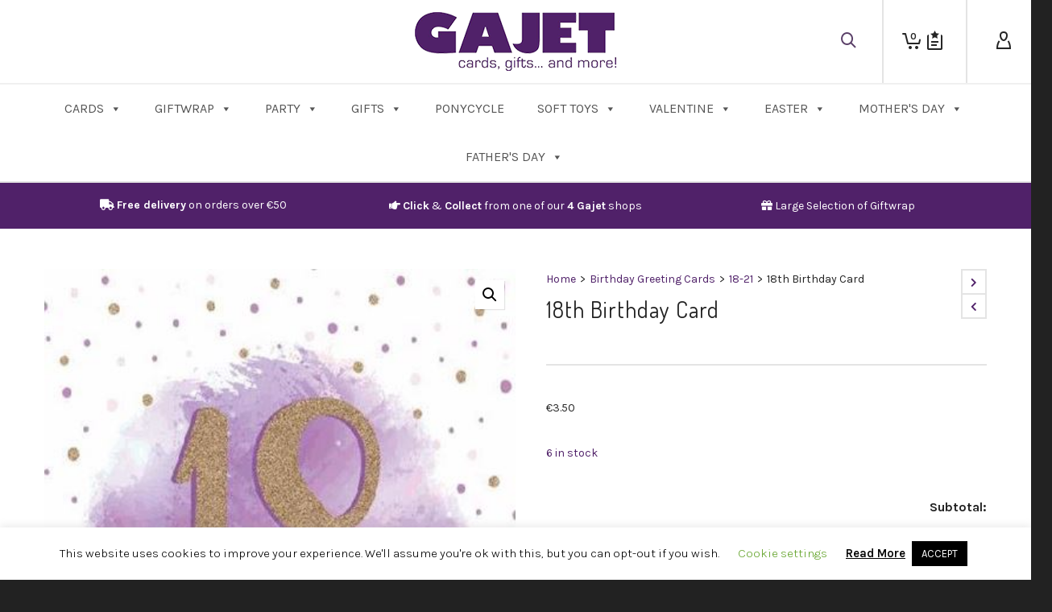

--- FILE ---
content_type: text/html; charset=UTF-8
request_url: https://gajet.eu/product/18th-birthday-card-5/
body_size: 364125
content:

<!DOCTYPE html>

<!--// OPEN HTML //-->
<html dir="ltr" lang="en-US" prefix="og: https://ogp.me/ns#">

	<!--// OPEN HEAD //-->
	<head>
		
		<!-- Manually set render engine for Internet Explorer, prevent any plugin overrides -->
		<meta http-equiv="X-UA-Compatible" content="IE=EmulateIE10">
		
		
						<script>document.documentElement.className = document.documentElement.className + ' yes-js js_active js'</script>
			
            <!--// SITE META //-->
            <meta charset="UTF-8"/>
                        	                <meta name="viewport" content="width=device-width, initial-scale=1.0, maximum-scale=1"/>
            
            <!--// PINGBACK & FAVICON //-->
            <link rel="pingback" href="https://gajet.eu/xmlrpc.php"/>

        <title>18th Birthday Card - Gajet</title>
    <script>function spbImageResizer_writeCookie(){the_cookie=document.cookie,the_cookie&&window.devicePixelRatio>=2&&(the_cookie="spb_image_resizer_pixel_ratio="+window.devicePixelRatio+";"+the_cookie,document.cookie=the_cookie)}spbImageResizer_writeCookie();</script>
    <script>function writeCookie(){the_cookie=document.cookie,the_cookie&&window.devicePixelRatio>=2&&(the_cookie="pixel_ratio="+window.devicePixelRatio+";"+the_cookie,document.cookie=the_cookie)}writeCookie();</script>
	<style>img:is([sizes="auto" i], [sizes^="auto," i]) { contain-intrinsic-size: 3000px 1500px }</style>
	
		<!-- All in One SEO 4.7.7 - aioseo.com -->
	<meta name="description" content="Size mm: 156 x 182" />
	<meta name="robots" content="max-image-preview:large" />
	<link rel="canonical" href="https://gajet.eu/product/18th-birthday-card-5/" />
	<meta name="generator" content="All in One SEO (AIOSEO) 4.7.7" />
		<meta property="og:locale" content="en_US" />
		<meta property="og:site_name" content="Gajet - Cards, gifts &amp; more!" />
		<meta property="og:type" content="article" />
		<meta property="og:title" content="18th Birthday Card - Gajet" />
		<meta property="og:description" content="Size mm: 156 x 182" />
		<meta property="og:url" content="https://gajet.eu/product/18th-birthday-card-5/" />
		<meta property="og:image" content="https://gajet.eu/gajet/wp-content/uploads/2021/03/Untitled-4.jpg" />
		<meta property="og:image:secure_url" content="https://gajet.eu/gajet/wp-content/uploads/2021/03/Untitled-4.jpg" />
		<meta property="article:published_time" content="2020-08-17T10:43:04+00:00" />
		<meta property="article:modified_time" content="2024-01-24T17:04:14+00:00" />
		<meta property="article:publisher" content="https://www.facebook.com/Gajet.malta" />
		<meta name="twitter:card" content="summary" />
		<meta name="twitter:title" content="18th Birthday Card - Gajet" />
		<meta name="twitter:description" content="Size mm: 156 x 182" />
		<meta name="twitter:image" content="https://gajet.eu/gajet/wp-content/uploads/2021/03/Untitled-4.jpg" />
		<script type="application/ld+json" class="aioseo-schema">
			{"@context":"https:\/\/schema.org","@graph":[{"@type":"BreadcrumbList","@id":"https:\/\/gajet.eu\/product\/18th-birthday-card-5\/#breadcrumblist","itemListElement":[{"@type":"ListItem","@id":"https:\/\/gajet.eu\/#listItem","position":1,"name":"Home","item":"https:\/\/gajet.eu\/","nextItem":{"@type":"ListItem","@id":"https:\/\/gajet.eu\/product\/18th-birthday-card-5\/#listItem","name":"18th Birthday Card"}},{"@type":"ListItem","@id":"https:\/\/gajet.eu\/product\/18th-birthday-card-5\/#listItem","position":2,"name":"18th Birthday Card","previousItem":{"@type":"ListItem","@id":"https:\/\/gajet.eu\/#listItem","name":"Home"}}]},{"@type":"ItemPage","@id":"https:\/\/gajet.eu\/product\/18th-birthday-card-5\/#itempage","url":"https:\/\/gajet.eu\/product\/18th-birthday-card-5\/","name":"18th Birthday Card - Gajet","description":"Size mm: 156 x 182","inLanguage":"en-US","isPartOf":{"@id":"https:\/\/gajet.eu\/#website"},"breadcrumb":{"@id":"https:\/\/gajet.eu\/product\/18th-birthday-card-5\/#breadcrumblist"},"image":{"@type":"ImageObject","url":"https:\/\/gajet.eu\/wp-content\/uploads\/2020\/08\/20729.jpg","@id":"https:\/\/gajet.eu\/product\/18th-birthday-card-5\/#mainImage","width":400,"height":553},"primaryImageOfPage":{"@id":"https:\/\/gajet.eu\/product\/18th-birthday-card-5\/#mainImage"},"datePublished":"2020-08-17T10:43:04+00:00","dateModified":"2024-01-24T17:04:14+00:00"},{"@type":"Organization","@id":"https:\/\/gajet.eu\/#organization","name":"Gajet Malta","description":"Cards, gifts & more!","url":"https:\/\/gajet.eu\/","telephone":"+35699206260","logo":{"@type":"ImageObject","url":"https:\/\/gajet.eu\/gajet\/wp-content\/uploads\/2020\/04\/gajetlogo.png","@id":"https:\/\/gajet.eu\/product\/18th-birthday-card-5\/#organizationLogo"},"image":{"@id":"https:\/\/gajet.eu\/product\/18th-birthday-card-5\/#organizationLogo"},"sameAs":["https:\/\/www.facebook.com\/Gajet.malta","https:\/\/www.instagram.com\/gajet.malta\/"]},{"@type":"WebSite","@id":"https:\/\/gajet.eu\/#website","url":"https:\/\/gajet.eu\/","name":"Gajet","description":"Cards, gifts & more!","inLanguage":"en-US","publisher":{"@id":"https:\/\/gajet.eu\/#organization"}}]}
		</script>
		<!-- All in One SEO -->

<link rel='dns-prefetch' href='//maps.google.com' />
<link rel='dns-prefetch' href='//fonts.googleapis.com' />
<link rel='preconnect' href='https://fonts.gstatic.com' crossorigin />
<link rel="alternate" type="application/rss+xml" title="Gajet &raquo; Feed" href="https://gajet.eu/feed/" />
<link rel="alternate" type="application/rss+xml" title="Gajet &raquo; Comments Feed" href="https://gajet.eu/comments/feed/" />
<link rel="alternate" type="application/rss+xml" title="Gajet &raquo; 18th Birthday Card Comments Feed" href="https://gajet.eu/product/18th-birthday-card-5/feed/" />

<!-- Facebook Meta -->
<meta property="og:title" content="18th Birthday Card - Gajet"/>
<meta property="og:type" content="product"/>
<meta property="og:url" content="https://gajet.eu/product/18th-birthday-card-5/"/>
<meta property="og:site_name" content="Gajet"/>
<meta property="og:description" content="">
<meta property="og:image" content="https://gajet.eu/wp-content/uploads/2020/08/20729.jpg"/>
<meta property="og:price:amount" content="3.5" />
<meta property="og:price:currency" content="EUR" />

<!-- Twitter Card data -->
<meta name="twitter:card" content="summary_large_image">
<meta name="twitter:title" content="18th Birthday Card">
<meta name="twitter:description" content="">
<meta property="twitter:image:src" content="https://gajet.eu/wp-content/uploads/2020/08/20729.jpg"/>
<meta name="twitter:data1" content="3.5">
<meta name="twitter:label1" content="Price">


		<!-- This site uses the Google Analytics by MonsterInsights plugin v9.2.4 - Using Analytics tracking - https://www.monsterinsights.com/ -->
							<script src="//www.googletagmanager.com/gtag/js?id=G-44SVRFEZ32"  data-cfasync="false" data-wpfc-render="false" type="text/javascript" async></script>
			<script data-cfasync="false" data-wpfc-render="false" type="text/javascript">
				var mi_version = '9.2.4';
				var mi_track_user = true;
				var mi_no_track_reason = '';
								var MonsterInsightsDefaultLocations = {"page_location":"https:\/\/gajet.eu\/product\/18th-birthday-card-5\/"};
				if ( typeof MonsterInsightsPrivacyGuardFilter === 'function' ) {
					var MonsterInsightsLocations = (typeof MonsterInsightsExcludeQuery === 'object') ? MonsterInsightsPrivacyGuardFilter( MonsterInsightsExcludeQuery ) : MonsterInsightsPrivacyGuardFilter( MonsterInsightsDefaultLocations );
				} else {
					var MonsterInsightsLocations = (typeof MonsterInsightsExcludeQuery === 'object') ? MonsterInsightsExcludeQuery : MonsterInsightsDefaultLocations;
				}

								var disableStrs = [
										'ga-disable-G-44SVRFEZ32',
									];

				/* Function to detect opted out users */
				function __gtagTrackerIsOptedOut() {
					for (var index = 0; index < disableStrs.length; index++) {
						if (document.cookie.indexOf(disableStrs[index] + '=true') > -1) {
							return true;
						}
					}

					return false;
				}

				/* Disable tracking if the opt-out cookie exists. */
				if (__gtagTrackerIsOptedOut()) {
					for (var index = 0; index < disableStrs.length; index++) {
						window[disableStrs[index]] = true;
					}
				}

				/* Opt-out function */
				function __gtagTrackerOptout() {
					for (var index = 0; index < disableStrs.length; index++) {
						document.cookie = disableStrs[index] + '=true; expires=Thu, 31 Dec 2099 23:59:59 UTC; path=/';
						window[disableStrs[index]] = true;
					}
				}

				if ('undefined' === typeof gaOptout) {
					function gaOptout() {
						__gtagTrackerOptout();
					}
				}
								window.dataLayer = window.dataLayer || [];

				window.MonsterInsightsDualTracker = {
					helpers: {},
					trackers: {},
				};
				if (mi_track_user) {
					function __gtagDataLayer() {
						dataLayer.push(arguments);
					}

					function __gtagTracker(type, name, parameters) {
						if (!parameters) {
							parameters = {};
						}

						if (parameters.send_to) {
							__gtagDataLayer.apply(null, arguments);
							return;
						}

						if (type === 'event') {
														parameters.send_to = monsterinsights_frontend.v4_id;
							var hookName = name;
							if (typeof parameters['event_category'] !== 'undefined') {
								hookName = parameters['event_category'] + ':' + name;
							}

							if (typeof MonsterInsightsDualTracker.trackers[hookName] !== 'undefined') {
								MonsterInsightsDualTracker.trackers[hookName](parameters);
							} else {
								__gtagDataLayer('event', name, parameters);
							}
							
						} else {
							__gtagDataLayer.apply(null, arguments);
						}
					}

					__gtagTracker('js', new Date());
					__gtagTracker('set', {
						'developer_id.dZGIzZG': true,
											});
					if ( MonsterInsightsLocations.page_location ) {
						__gtagTracker('set', MonsterInsightsLocations);
					}
										__gtagTracker('config', 'G-44SVRFEZ32', {"forceSSL":"true","link_attribution":"true"} );
															window.gtag = __gtagTracker;										(function () {
						/* https://developers.google.com/analytics/devguides/collection/analyticsjs/ */
						/* ga and __gaTracker compatibility shim. */
						var noopfn = function () {
							return null;
						};
						var newtracker = function () {
							return new Tracker();
						};
						var Tracker = function () {
							return null;
						};
						var p = Tracker.prototype;
						p.get = noopfn;
						p.set = noopfn;
						p.send = function () {
							var args = Array.prototype.slice.call(arguments);
							args.unshift('send');
							__gaTracker.apply(null, args);
						};
						var __gaTracker = function () {
							var len = arguments.length;
							if (len === 0) {
								return;
							}
							var f = arguments[len - 1];
							if (typeof f !== 'object' || f === null || typeof f.hitCallback !== 'function') {
								if ('send' === arguments[0]) {
									var hitConverted, hitObject = false, action;
									if ('event' === arguments[1]) {
										if ('undefined' !== typeof arguments[3]) {
											hitObject = {
												'eventAction': arguments[3],
												'eventCategory': arguments[2],
												'eventLabel': arguments[4],
												'value': arguments[5] ? arguments[5] : 1,
											}
										}
									}
									if ('pageview' === arguments[1]) {
										if ('undefined' !== typeof arguments[2]) {
											hitObject = {
												'eventAction': 'page_view',
												'page_path': arguments[2],
											}
										}
									}
									if (typeof arguments[2] === 'object') {
										hitObject = arguments[2];
									}
									if (typeof arguments[5] === 'object') {
										Object.assign(hitObject, arguments[5]);
									}
									if ('undefined' !== typeof arguments[1].hitType) {
										hitObject = arguments[1];
										if ('pageview' === hitObject.hitType) {
											hitObject.eventAction = 'page_view';
										}
									}
									if (hitObject) {
										action = 'timing' === arguments[1].hitType ? 'timing_complete' : hitObject.eventAction;
										hitConverted = mapArgs(hitObject);
										__gtagTracker('event', action, hitConverted);
									}
								}
								return;
							}

							function mapArgs(args) {
								var arg, hit = {};
								var gaMap = {
									'eventCategory': 'event_category',
									'eventAction': 'event_action',
									'eventLabel': 'event_label',
									'eventValue': 'event_value',
									'nonInteraction': 'non_interaction',
									'timingCategory': 'event_category',
									'timingVar': 'name',
									'timingValue': 'value',
									'timingLabel': 'event_label',
									'page': 'page_path',
									'location': 'page_location',
									'title': 'page_title',
									'referrer' : 'page_referrer',
								};
								for (arg in args) {
																		if (!(!args.hasOwnProperty(arg) || !gaMap.hasOwnProperty(arg))) {
										hit[gaMap[arg]] = args[arg];
									} else {
										hit[arg] = args[arg];
									}
								}
								return hit;
							}

							try {
								f.hitCallback();
							} catch (ex) {
							}
						};
						__gaTracker.create = newtracker;
						__gaTracker.getByName = newtracker;
						__gaTracker.getAll = function () {
							return [];
						};
						__gaTracker.remove = noopfn;
						__gaTracker.loaded = true;
						window['__gaTracker'] = __gaTracker;
					})();
									} else {
										console.log("");
					(function () {
						function __gtagTracker() {
							return null;
						}

						window['__gtagTracker'] = __gtagTracker;
						window['gtag'] = __gtagTracker;
					})();
									}
			</script>
				<!-- / Google Analytics by MonsterInsights -->
		<script type="text/javascript">
/* <![CDATA[ */
window._wpemojiSettings = {"baseUrl":"https:\/\/s.w.org\/images\/core\/emoji\/15.0.3\/72x72\/","ext":".png","svgUrl":"https:\/\/s.w.org\/images\/core\/emoji\/15.0.3\/svg\/","svgExt":".svg","source":{"concatemoji":"https:\/\/gajet.eu\/wp-includes\/js\/wp-emoji-release.min.js?ver=6.7.3"}};
/*! This file is auto-generated */
!function(i,n){var o,s,e;function c(e){try{var t={supportTests:e,timestamp:(new Date).valueOf()};sessionStorage.setItem(o,JSON.stringify(t))}catch(e){}}function p(e,t,n){e.clearRect(0,0,e.canvas.width,e.canvas.height),e.fillText(t,0,0);var t=new Uint32Array(e.getImageData(0,0,e.canvas.width,e.canvas.height).data),r=(e.clearRect(0,0,e.canvas.width,e.canvas.height),e.fillText(n,0,0),new Uint32Array(e.getImageData(0,0,e.canvas.width,e.canvas.height).data));return t.every(function(e,t){return e===r[t]})}function u(e,t,n){switch(t){case"flag":return n(e,"\ud83c\udff3\ufe0f\u200d\u26a7\ufe0f","\ud83c\udff3\ufe0f\u200b\u26a7\ufe0f")?!1:!n(e,"\ud83c\uddfa\ud83c\uddf3","\ud83c\uddfa\u200b\ud83c\uddf3")&&!n(e,"\ud83c\udff4\udb40\udc67\udb40\udc62\udb40\udc65\udb40\udc6e\udb40\udc67\udb40\udc7f","\ud83c\udff4\u200b\udb40\udc67\u200b\udb40\udc62\u200b\udb40\udc65\u200b\udb40\udc6e\u200b\udb40\udc67\u200b\udb40\udc7f");case"emoji":return!n(e,"\ud83d\udc26\u200d\u2b1b","\ud83d\udc26\u200b\u2b1b")}return!1}function f(e,t,n){var r="undefined"!=typeof WorkerGlobalScope&&self instanceof WorkerGlobalScope?new OffscreenCanvas(300,150):i.createElement("canvas"),a=r.getContext("2d",{willReadFrequently:!0}),o=(a.textBaseline="top",a.font="600 32px Arial",{});return e.forEach(function(e){o[e]=t(a,e,n)}),o}function t(e){var t=i.createElement("script");t.src=e,t.defer=!0,i.head.appendChild(t)}"undefined"!=typeof Promise&&(o="wpEmojiSettingsSupports",s=["flag","emoji"],n.supports={everything:!0,everythingExceptFlag:!0},e=new Promise(function(e){i.addEventListener("DOMContentLoaded",e,{once:!0})}),new Promise(function(t){var n=function(){try{var e=JSON.parse(sessionStorage.getItem(o));if("object"==typeof e&&"number"==typeof e.timestamp&&(new Date).valueOf()<e.timestamp+604800&&"object"==typeof e.supportTests)return e.supportTests}catch(e){}return null}();if(!n){if("undefined"!=typeof Worker&&"undefined"!=typeof OffscreenCanvas&&"undefined"!=typeof URL&&URL.createObjectURL&&"undefined"!=typeof Blob)try{var e="postMessage("+f.toString()+"("+[JSON.stringify(s),u.toString(),p.toString()].join(",")+"));",r=new Blob([e],{type:"text/javascript"}),a=new Worker(URL.createObjectURL(r),{name:"wpTestEmojiSupports"});return void(a.onmessage=function(e){c(n=e.data),a.terminate(),t(n)})}catch(e){}c(n=f(s,u,p))}t(n)}).then(function(e){for(var t in e)n.supports[t]=e[t],n.supports.everything=n.supports.everything&&n.supports[t],"flag"!==t&&(n.supports.everythingExceptFlag=n.supports.everythingExceptFlag&&n.supports[t]);n.supports.everythingExceptFlag=n.supports.everythingExceptFlag&&!n.supports.flag,n.DOMReady=!1,n.readyCallback=function(){n.DOMReady=!0}}).then(function(){return e}).then(function(){var e;n.supports.everything||(n.readyCallback(),(e=n.source||{}).concatemoji?t(e.concatemoji):e.wpemoji&&e.twemoji&&(t(e.twemoji),t(e.wpemoji)))}))}((window,document),window._wpemojiSettings);
/* ]]> */
</script>
<link rel='stylesheet' id='jckqv-minstyles-css' href='https://gajet.eu/wp-content/plugins/iconic-woo-quickview/assets/frontend/css/main.min.css?ver=6.7.3' type='text/css' media='all' />
<style id='wp-emoji-styles-inline-css' type='text/css'>

	img.wp-smiley, img.emoji {
		display: inline !important;
		border: none !important;
		box-shadow: none !important;
		height: 1em !important;
		width: 1em !important;
		margin: 0 0.07em !important;
		vertical-align: -0.1em !important;
		background: none !important;
		padding: 0 !important;
	}
</style>
<link rel='stylesheet' id='wp-block-library-css' href='https://gajet.eu/wp-includes/css/dist/block-library/style.min.css?ver=6.7.3' type='text/css' media='all' />
<link rel='stylesheet' id='jquery-selectBox-css' href='https://gajet.eu/wp-content/plugins/yith-woocommerce-wishlist/assets/css/jquery.selectBox.css?ver=1.2.0' type='text/css' media='all' />
<link rel='stylesheet' id='woocommerce_prettyPhoto_css-css' href='//gajet.eu/wp-content/plugins/woocommerce/assets/css/prettyPhoto.css?ver=3.1.6' type='text/css' media='all' />
<link rel='stylesheet' id='yith-wcwl-main-css' href='https://gajet.eu/wp-content/plugins/yith-woocommerce-wishlist/assets/css/style.css?ver=4.0.1' type='text/css' media='all' />
<style id='yith-wcwl-main-inline-css' type='text/css'>
 :root { --color-add-to-wishlist-background: #333333; --color-add-to-wishlist-text: #FFFFFF; --color-add-to-wishlist-border: #333333; --color-add-to-wishlist-background-hover: #333333; --color-add-to-wishlist-text-hover: #FFFFFF; --color-add-to-wishlist-border-hover: #333333; --rounded-corners-radius: 16px; --add-to-cart-rounded-corners-radius: 16px; --color-headers-background: #F4F4F4; --feedback-duration: 3s } 
 :root { --color-add-to-wishlist-background: #333333; --color-add-to-wishlist-text: #FFFFFF; --color-add-to-wishlist-border: #333333; --color-add-to-wishlist-background-hover: #333333; --color-add-to-wishlist-text-hover: #FFFFFF; --color-add-to-wishlist-border-hover: #333333; --rounded-corners-radius: 16px; --add-to-cart-rounded-corners-radius: 16px; --color-headers-background: #F4F4F4; --feedback-duration: 3s } 
</style>
<style id='classic-theme-styles-inline-css' type='text/css'>
/*! This file is auto-generated */
.wp-block-button__link{color:#fff;background-color:#32373c;border-radius:9999px;box-shadow:none;text-decoration:none;padding:calc(.667em + 2px) calc(1.333em + 2px);font-size:1.125em}.wp-block-file__button{background:#32373c;color:#fff;text-decoration:none}
</style>
<style id='global-styles-inline-css' type='text/css'>
:root{--wp--preset--aspect-ratio--square: 1;--wp--preset--aspect-ratio--4-3: 4/3;--wp--preset--aspect-ratio--3-4: 3/4;--wp--preset--aspect-ratio--3-2: 3/2;--wp--preset--aspect-ratio--2-3: 2/3;--wp--preset--aspect-ratio--16-9: 16/9;--wp--preset--aspect-ratio--9-16: 9/16;--wp--preset--color--black: #000000;--wp--preset--color--cyan-bluish-gray: #abb8c3;--wp--preset--color--white: #ffffff;--wp--preset--color--pale-pink: #f78da7;--wp--preset--color--vivid-red: #cf2e2e;--wp--preset--color--luminous-vivid-orange: #ff6900;--wp--preset--color--luminous-vivid-amber: #fcb900;--wp--preset--color--light-green-cyan: #7bdcb5;--wp--preset--color--vivid-green-cyan: #00d084;--wp--preset--color--pale-cyan-blue: #8ed1fc;--wp--preset--color--vivid-cyan-blue: #0693e3;--wp--preset--color--vivid-purple: #9b51e0;--wp--preset--gradient--vivid-cyan-blue-to-vivid-purple: linear-gradient(135deg,rgba(6,147,227,1) 0%,rgb(155,81,224) 100%);--wp--preset--gradient--light-green-cyan-to-vivid-green-cyan: linear-gradient(135deg,rgb(122,220,180) 0%,rgb(0,208,130) 100%);--wp--preset--gradient--luminous-vivid-amber-to-luminous-vivid-orange: linear-gradient(135deg,rgba(252,185,0,1) 0%,rgba(255,105,0,1) 100%);--wp--preset--gradient--luminous-vivid-orange-to-vivid-red: linear-gradient(135deg,rgba(255,105,0,1) 0%,rgb(207,46,46) 100%);--wp--preset--gradient--very-light-gray-to-cyan-bluish-gray: linear-gradient(135deg,rgb(238,238,238) 0%,rgb(169,184,195) 100%);--wp--preset--gradient--cool-to-warm-spectrum: linear-gradient(135deg,rgb(74,234,220) 0%,rgb(151,120,209) 20%,rgb(207,42,186) 40%,rgb(238,44,130) 60%,rgb(251,105,98) 80%,rgb(254,248,76) 100%);--wp--preset--gradient--blush-light-purple: linear-gradient(135deg,rgb(255,206,236) 0%,rgb(152,150,240) 100%);--wp--preset--gradient--blush-bordeaux: linear-gradient(135deg,rgb(254,205,165) 0%,rgb(254,45,45) 50%,rgb(107,0,62) 100%);--wp--preset--gradient--luminous-dusk: linear-gradient(135deg,rgb(255,203,112) 0%,rgb(199,81,192) 50%,rgb(65,88,208) 100%);--wp--preset--gradient--pale-ocean: linear-gradient(135deg,rgb(255,245,203) 0%,rgb(182,227,212) 50%,rgb(51,167,181) 100%);--wp--preset--gradient--electric-grass: linear-gradient(135deg,rgb(202,248,128) 0%,rgb(113,206,126) 100%);--wp--preset--gradient--midnight: linear-gradient(135deg,rgb(2,3,129) 0%,rgb(40,116,252) 100%);--wp--preset--font-size--small: 13px;--wp--preset--font-size--medium: 20px;--wp--preset--font-size--large: 36px;--wp--preset--font-size--x-large: 42px;--wp--preset--font-family--inter: "Inter", sans-serif;--wp--preset--font-family--cardo: Cardo;--wp--preset--spacing--20: 0.44rem;--wp--preset--spacing--30: 0.67rem;--wp--preset--spacing--40: 1rem;--wp--preset--spacing--50: 1.5rem;--wp--preset--spacing--60: 2.25rem;--wp--preset--spacing--70: 3.38rem;--wp--preset--spacing--80: 5.06rem;--wp--preset--shadow--natural: 6px 6px 9px rgba(0, 0, 0, 0.2);--wp--preset--shadow--deep: 12px 12px 50px rgba(0, 0, 0, 0.4);--wp--preset--shadow--sharp: 6px 6px 0px rgba(0, 0, 0, 0.2);--wp--preset--shadow--outlined: 6px 6px 0px -3px rgba(255, 255, 255, 1), 6px 6px rgba(0, 0, 0, 1);--wp--preset--shadow--crisp: 6px 6px 0px rgba(0, 0, 0, 1);}:where(.is-layout-flex){gap: 0.5em;}:where(.is-layout-grid){gap: 0.5em;}body .is-layout-flex{display: flex;}.is-layout-flex{flex-wrap: wrap;align-items: center;}.is-layout-flex > :is(*, div){margin: 0;}body .is-layout-grid{display: grid;}.is-layout-grid > :is(*, div){margin: 0;}:where(.wp-block-columns.is-layout-flex){gap: 2em;}:where(.wp-block-columns.is-layout-grid){gap: 2em;}:where(.wp-block-post-template.is-layout-flex){gap: 1.25em;}:where(.wp-block-post-template.is-layout-grid){gap: 1.25em;}.has-black-color{color: var(--wp--preset--color--black) !important;}.has-cyan-bluish-gray-color{color: var(--wp--preset--color--cyan-bluish-gray) !important;}.has-white-color{color: var(--wp--preset--color--white) !important;}.has-pale-pink-color{color: var(--wp--preset--color--pale-pink) !important;}.has-vivid-red-color{color: var(--wp--preset--color--vivid-red) !important;}.has-luminous-vivid-orange-color{color: var(--wp--preset--color--luminous-vivid-orange) !important;}.has-luminous-vivid-amber-color{color: var(--wp--preset--color--luminous-vivid-amber) !important;}.has-light-green-cyan-color{color: var(--wp--preset--color--light-green-cyan) !important;}.has-vivid-green-cyan-color{color: var(--wp--preset--color--vivid-green-cyan) !important;}.has-pale-cyan-blue-color{color: var(--wp--preset--color--pale-cyan-blue) !important;}.has-vivid-cyan-blue-color{color: var(--wp--preset--color--vivid-cyan-blue) !important;}.has-vivid-purple-color{color: var(--wp--preset--color--vivid-purple) !important;}.has-black-background-color{background-color: var(--wp--preset--color--black) !important;}.has-cyan-bluish-gray-background-color{background-color: var(--wp--preset--color--cyan-bluish-gray) !important;}.has-white-background-color{background-color: var(--wp--preset--color--white) !important;}.has-pale-pink-background-color{background-color: var(--wp--preset--color--pale-pink) !important;}.has-vivid-red-background-color{background-color: var(--wp--preset--color--vivid-red) !important;}.has-luminous-vivid-orange-background-color{background-color: var(--wp--preset--color--luminous-vivid-orange) !important;}.has-luminous-vivid-amber-background-color{background-color: var(--wp--preset--color--luminous-vivid-amber) !important;}.has-light-green-cyan-background-color{background-color: var(--wp--preset--color--light-green-cyan) !important;}.has-vivid-green-cyan-background-color{background-color: var(--wp--preset--color--vivid-green-cyan) !important;}.has-pale-cyan-blue-background-color{background-color: var(--wp--preset--color--pale-cyan-blue) !important;}.has-vivid-cyan-blue-background-color{background-color: var(--wp--preset--color--vivid-cyan-blue) !important;}.has-vivid-purple-background-color{background-color: var(--wp--preset--color--vivid-purple) !important;}.has-black-border-color{border-color: var(--wp--preset--color--black) !important;}.has-cyan-bluish-gray-border-color{border-color: var(--wp--preset--color--cyan-bluish-gray) !important;}.has-white-border-color{border-color: var(--wp--preset--color--white) !important;}.has-pale-pink-border-color{border-color: var(--wp--preset--color--pale-pink) !important;}.has-vivid-red-border-color{border-color: var(--wp--preset--color--vivid-red) !important;}.has-luminous-vivid-orange-border-color{border-color: var(--wp--preset--color--luminous-vivid-orange) !important;}.has-luminous-vivid-amber-border-color{border-color: var(--wp--preset--color--luminous-vivid-amber) !important;}.has-light-green-cyan-border-color{border-color: var(--wp--preset--color--light-green-cyan) !important;}.has-vivid-green-cyan-border-color{border-color: var(--wp--preset--color--vivid-green-cyan) !important;}.has-pale-cyan-blue-border-color{border-color: var(--wp--preset--color--pale-cyan-blue) !important;}.has-vivid-cyan-blue-border-color{border-color: var(--wp--preset--color--vivid-cyan-blue) !important;}.has-vivid-purple-border-color{border-color: var(--wp--preset--color--vivid-purple) !important;}.has-vivid-cyan-blue-to-vivid-purple-gradient-background{background: var(--wp--preset--gradient--vivid-cyan-blue-to-vivid-purple) !important;}.has-light-green-cyan-to-vivid-green-cyan-gradient-background{background: var(--wp--preset--gradient--light-green-cyan-to-vivid-green-cyan) !important;}.has-luminous-vivid-amber-to-luminous-vivid-orange-gradient-background{background: var(--wp--preset--gradient--luminous-vivid-amber-to-luminous-vivid-orange) !important;}.has-luminous-vivid-orange-to-vivid-red-gradient-background{background: var(--wp--preset--gradient--luminous-vivid-orange-to-vivid-red) !important;}.has-very-light-gray-to-cyan-bluish-gray-gradient-background{background: var(--wp--preset--gradient--very-light-gray-to-cyan-bluish-gray) !important;}.has-cool-to-warm-spectrum-gradient-background{background: var(--wp--preset--gradient--cool-to-warm-spectrum) !important;}.has-blush-light-purple-gradient-background{background: var(--wp--preset--gradient--blush-light-purple) !important;}.has-blush-bordeaux-gradient-background{background: var(--wp--preset--gradient--blush-bordeaux) !important;}.has-luminous-dusk-gradient-background{background: var(--wp--preset--gradient--luminous-dusk) !important;}.has-pale-ocean-gradient-background{background: var(--wp--preset--gradient--pale-ocean) !important;}.has-electric-grass-gradient-background{background: var(--wp--preset--gradient--electric-grass) !important;}.has-midnight-gradient-background{background: var(--wp--preset--gradient--midnight) !important;}.has-small-font-size{font-size: var(--wp--preset--font-size--small) !important;}.has-medium-font-size{font-size: var(--wp--preset--font-size--medium) !important;}.has-large-font-size{font-size: var(--wp--preset--font-size--large) !important;}.has-x-large-font-size{font-size: var(--wp--preset--font-size--x-large) !important;}
:where(.wp-block-post-template.is-layout-flex){gap: 1.25em;}:where(.wp-block-post-template.is-layout-grid){gap: 1.25em;}
:where(.wp-block-columns.is-layout-flex){gap: 2em;}:where(.wp-block-columns.is-layout-grid){gap: 2em;}
:root :where(.wp-block-pullquote){font-size: 1.5em;line-height: 1.6;}
</style>
<style id='extendify-gutenberg-patterns-and-templates-utilities-inline-css' type='text/css'>
.ext-absolute {
  position: absolute !important;
}

.ext-relative {
  position: relative !important;
}

.ext-top-base {
  top: var(--wp--style--block-gap, 1.75rem) !important;
}

.ext-top-lg {
  top: var(--extendify--spacing--large, 3rem) !important;
}

.ext--top-base {
  top: calc(var(--wp--style--block-gap, 1.75rem) * -1) !important;
}

.ext--top-lg {
  top: calc(var(--extendify--spacing--large, 3rem) * -1) !important;
}

.ext-right-base {
  right: var(--wp--style--block-gap, 1.75rem) !important;
}

.ext-right-lg {
  right: var(--extendify--spacing--large, 3rem) !important;
}

.ext--right-base {
  right: calc(var(--wp--style--block-gap, 1.75rem) * -1) !important;
}

.ext--right-lg {
  right: calc(var(--extendify--spacing--large, 3rem) * -1) !important;
}

.ext-bottom-base {
  bottom: var(--wp--style--block-gap, 1.75rem) !important;
}

.ext-bottom-lg {
  bottom: var(--extendify--spacing--large, 3rem) !important;
}

.ext--bottom-base {
  bottom: calc(var(--wp--style--block-gap, 1.75rem) * -1) !important;
}

.ext--bottom-lg {
  bottom: calc(var(--extendify--spacing--large, 3rem) * -1) !important;
}

.ext-left-base {
  left: var(--wp--style--block-gap, 1.75rem) !important;
}

.ext-left-lg {
  left: var(--extendify--spacing--large, 3rem) !important;
}

.ext--left-base {
  left: calc(var(--wp--style--block-gap, 1.75rem) * -1) !important;
}

.ext--left-lg {
  left: calc(var(--extendify--spacing--large, 3rem) * -1) !important;
}

.ext-order-1 {
  order: 1 !important;
}

.ext-order-2 {
  order: 2 !important;
}

.ext-col-auto {
  grid-column: auto !important;
}

.ext-col-span-1 {
  grid-column: span 1 / span 1 !important;
}

.ext-col-span-2 {
  grid-column: span 2 / span 2 !important;
}

.ext-col-span-3 {
  grid-column: span 3 / span 3 !important;
}

.ext-col-span-4 {
  grid-column: span 4 / span 4 !important;
}

.ext-col-span-5 {
  grid-column: span 5 / span 5 !important;
}

.ext-col-span-6 {
  grid-column: span 6 / span 6 !important;
}

.ext-col-span-7 {
  grid-column: span 7 / span 7 !important;
}

.ext-col-span-8 {
  grid-column: span 8 / span 8 !important;
}

.ext-col-span-9 {
  grid-column: span 9 / span 9 !important;
}

.ext-col-span-10 {
  grid-column: span 10 / span 10 !important;
}

.ext-col-span-11 {
  grid-column: span 11 / span 11 !important;
}

.ext-col-span-12 {
  grid-column: span 12 / span 12 !important;
}

.ext-col-span-full {
  grid-column: 1 / -1 !important;
}

.ext-col-start-1 {
  grid-column-start: 1 !important;
}

.ext-col-start-2 {
  grid-column-start: 2 !important;
}

.ext-col-start-3 {
  grid-column-start: 3 !important;
}

.ext-col-start-4 {
  grid-column-start: 4 !important;
}

.ext-col-start-5 {
  grid-column-start: 5 !important;
}

.ext-col-start-6 {
  grid-column-start: 6 !important;
}

.ext-col-start-7 {
  grid-column-start: 7 !important;
}

.ext-col-start-8 {
  grid-column-start: 8 !important;
}

.ext-col-start-9 {
  grid-column-start: 9 !important;
}

.ext-col-start-10 {
  grid-column-start: 10 !important;
}

.ext-col-start-11 {
  grid-column-start: 11 !important;
}

.ext-col-start-12 {
  grid-column-start: 12 !important;
}

.ext-col-start-13 {
  grid-column-start: 13 !important;
}

.ext-col-start-auto {
  grid-column-start: auto !important;
}

.ext-col-end-1 {
  grid-column-end: 1 !important;
}

.ext-col-end-2 {
  grid-column-end: 2 !important;
}

.ext-col-end-3 {
  grid-column-end: 3 !important;
}

.ext-col-end-4 {
  grid-column-end: 4 !important;
}

.ext-col-end-5 {
  grid-column-end: 5 !important;
}

.ext-col-end-6 {
  grid-column-end: 6 !important;
}

.ext-col-end-7 {
  grid-column-end: 7 !important;
}

.ext-col-end-8 {
  grid-column-end: 8 !important;
}

.ext-col-end-9 {
  grid-column-end: 9 !important;
}

.ext-col-end-10 {
  grid-column-end: 10 !important;
}

.ext-col-end-11 {
  grid-column-end: 11 !important;
}

.ext-col-end-12 {
  grid-column-end: 12 !important;
}

.ext-col-end-13 {
  grid-column-end: 13 !important;
}

.ext-col-end-auto {
  grid-column-end: auto !important;
}

.ext-row-auto {
  grid-row: auto !important;
}

.ext-row-span-1 {
  grid-row: span 1 / span 1 !important;
}

.ext-row-span-2 {
  grid-row: span 2 / span 2 !important;
}

.ext-row-span-3 {
  grid-row: span 3 / span 3 !important;
}

.ext-row-span-4 {
  grid-row: span 4 / span 4 !important;
}

.ext-row-span-5 {
  grid-row: span 5 / span 5 !important;
}

.ext-row-span-6 {
  grid-row: span 6 / span 6 !important;
}

.ext-row-span-full {
  grid-row: 1 / -1 !important;
}

.ext-row-start-1 {
  grid-row-start: 1 !important;
}

.ext-row-start-2 {
  grid-row-start: 2 !important;
}

.ext-row-start-3 {
  grid-row-start: 3 !important;
}

.ext-row-start-4 {
  grid-row-start: 4 !important;
}

.ext-row-start-5 {
  grid-row-start: 5 !important;
}

.ext-row-start-6 {
  grid-row-start: 6 !important;
}

.ext-row-start-7 {
  grid-row-start: 7 !important;
}

.ext-row-start-auto {
  grid-row-start: auto !important;
}

.ext-row-end-1 {
  grid-row-end: 1 !important;
}

.ext-row-end-2 {
  grid-row-end: 2 !important;
}

.ext-row-end-3 {
  grid-row-end: 3 !important;
}

.ext-row-end-4 {
  grid-row-end: 4 !important;
}

.ext-row-end-5 {
  grid-row-end: 5 !important;
}

.ext-row-end-6 {
  grid-row-end: 6 !important;
}

.ext-row-end-7 {
  grid-row-end: 7 !important;
}

.ext-row-end-auto {
  grid-row-end: auto !important;
}

.ext-m-0:not([style*="margin"]) {
  margin: 0 !important;
}

.ext-m-auto:not([style*="margin"]) {
  margin: auto !important;
}

.ext-m-base:not([style*="margin"]) {
  margin: var(--wp--style--block-gap, 1.75rem) !important;
}

.ext-m-lg:not([style*="margin"]) {
  margin: var(--extendify--spacing--large, 3rem) !important;
}

.ext--m-base:not([style*="margin"]) {
  margin: calc(var(--wp--style--block-gap, 1.75rem) * -1) !important;
}

.ext--m-lg:not([style*="margin"]) {
  margin: calc(var(--extendify--spacing--large, 3rem) * -1) !important;
}

.ext-mx-0:not([style*="margin"]) {
  margin-left: 0 !important;
  margin-right: 0 !important;
}

.ext-mx-auto:not([style*="margin"]) {
  margin-left: auto !important;
  margin-right: auto !important;
}

.ext-mx-base:not([style*="margin"]) {
  margin-left: var(--wp--style--block-gap, 1.75rem) !important;
  margin-right: var(--wp--style--block-gap, 1.75rem) !important;
}

.ext-mx-lg:not([style*="margin"]) {
  margin-left: var(--extendify--spacing--large, 3rem) !important;
  margin-right: var(--extendify--spacing--large, 3rem) !important;
}

.ext--mx-base:not([style*="margin"]) {
  margin-left: calc(var(--wp--style--block-gap, 1.75rem) * -1) !important;
  margin-right: calc(var(--wp--style--block-gap, 1.75rem) * -1) !important;
}

.ext--mx-lg:not([style*="margin"]) {
  margin-left: calc(var(--extendify--spacing--large, 3rem) * -1) !important;
  margin-right: calc(var(--extendify--spacing--large, 3rem) * -1) !important;
}

.ext-my-0:not([style*="margin"]) {
  margin-top: 0 !important;
  margin-bottom: 0 !important;
}

.ext-my-auto:not([style*="margin"]) {
  margin-top: auto !important;
  margin-bottom: auto !important;
}

.ext-my-base:not([style*="margin"]) {
  margin-top: var(--wp--style--block-gap, 1.75rem) !important;
  margin-bottom: var(--wp--style--block-gap, 1.75rem) !important;
}

.ext-my-lg:not([style*="margin"]) {
  margin-top: var(--extendify--spacing--large, 3rem) !important;
  margin-bottom: var(--extendify--spacing--large, 3rem) !important;
}

.ext--my-base:not([style*="margin"]) {
  margin-top: calc(var(--wp--style--block-gap, 1.75rem) * -1) !important;
  margin-bottom: calc(var(--wp--style--block-gap, 1.75rem) * -1) !important;
}

.ext--my-lg:not([style*="margin"]) {
  margin-top: calc(var(--extendify--spacing--large, 3rem) * -1) !important;
  margin-bottom: calc(var(--extendify--spacing--large, 3rem) * -1) !important;
}

.ext-mt-0:not([style*="margin"]) {
  margin-top: 0 !important;
}

.ext-mt-auto:not([style*="margin"]) {
  margin-top: auto !important;
}

.ext-mt-base:not([style*="margin"]) {
  margin-top: var(--wp--style--block-gap, 1.75rem) !important;
}

.ext-mt-lg:not([style*="margin"]) {
  margin-top: var(--extendify--spacing--large, 3rem) !important;
}

.ext--mt-base:not([style*="margin"]) {
  margin-top: calc(var(--wp--style--block-gap, 1.75rem) * -1) !important;
}

.ext--mt-lg:not([style*="margin"]) {
  margin-top: calc(var(--extendify--spacing--large, 3rem) * -1) !important;
}

.ext-mr-0:not([style*="margin"]) {
  margin-right: 0 !important;
}

.ext-mr-auto:not([style*="margin"]) {
  margin-right: auto !important;
}

.ext-mr-base:not([style*="margin"]) {
  margin-right: var(--wp--style--block-gap, 1.75rem) !important;
}

.ext-mr-lg:not([style*="margin"]) {
  margin-right: var(--extendify--spacing--large, 3rem) !important;
}

.ext--mr-base:not([style*="margin"]) {
  margin-right: calc(var(--wp--style--block-gap, 1.75rem) * -1) !important;
}

.ext--mr-lg:not([style*="margin"]) {
  margin-right: calc(var(--extendify--spacing--large, 3rem) * -1) !important;
}

.ext-mb-0:not([style*="margin"]) {
  margin-bottom: 0 !important;
}

.ext-mb-auto:not([style*="margin"]) {
  margin-bottom: auto !important;
}

.ext-mb-base:not([style*="margin"]) {
  margin-bottom: var(--wp--style--block-gap, 1.75rem) !important;
}

.ext-mb-lg:not([style*="margin"]) {
  margin-bottom: var(--extendify--spacing--large, 3rem) !important;
}

.ext--mb-base:not([style*="margin"]) {
  margin-bottom: calc(var(--wp--style--block-gap, 1.75rem) * -1) !important;
}

.ext--mb-lg:not([style*="margin"]) {
  margin-bottom: calc(var(--extendify--spacing--large, 3rem) * -1) !important;
}

.ext-ml-0:not([style*="margin"]) {
  margin-left: 0 !important;
}

.ext-ml-auto:not([style*="margin"]) {
  margin-left: auto !important;
}

.ext-ml-base:not([style*="margin"]) {
  margin-left: var(--wp--style--block-gap, 1.75rem) !important;
}

.ext-ml-lg:not([style*="margin"]) {
  margin-left: var(--extendify--spacing--large, 3rem) !important;
}

.ext--ml-base:not([style*="margin"]) {
  margin-left: calc(var(--wp--style--block-gap, 1.75rem) * -1) !important;
}

.ext--ml-lg:not([style*="margin"]) {
  margin-left: calc(var(--extendify--spacing--large, 3rem) * -1) !important;
}

.ext-block {
  display: block !important;
}

.ext-inline-block {
  display: inline-block !important;
}

.ext-inline {
  display: inline !important;
}

.ext-flex {
  display: flex !important;
}

.ext-inline-flex {
  display: inline-flex !important;
}

.ext-grid {
  display: grid !important;
}

.ext-inline-grid {
  display: inline-grid !important;
}

.ext-hidden {
  display: none !important;
}

.ext-w-auto {
  width: auto !important;
}

.ext-w-full {
  width: 100% !important;
}

.ext-max-w-full {
  max-width: 100% !important;
}

.ext-flex-1 {
  flex: 1 1 0% !important;
}

.ext-flex-auto {
  flex: 1 1 auto !important;
}

.ext-flex-initial {
  flex: 0 1 auto !important;
}

.ext-flex-none {
  flex: none !important;
}

.ext-flex-shrink-0 {
  flex-shrink: 0 !important;
}

.ext-flex-shrink {
  flex-shrink: 1 !important;
}

.ext-flex-grow-0 {
  flex-grow: 0 !important;
}

.ext-flex-grow {
  flex-grow: 1 !important;
}

.ext-list-none {
  list-style-type: none !important;
}

.ext-grid-cols-1 {
  grid-template-columns: repeat(1, minmax(0, 1fr)) !important;
}

.ext-grid-cols-2 {
  grid-template-columns: repeat(2, minmax(0, 1fr)) !important;
}

.ext-grid-cols-3 {
  grid-template-columns: repeat(3, minmax(0, 1fr)) !important;
}

.ext-grid-cols-4 {
  grid-template-columns: repeat(4, minmax(0, 1fr)) !important;
}

.ext-grid-cols-5 {
  grid-template-columns: repeat(5, minmax(0, 1fr)) !important;
}

.ext-grid-cols-6 {
  grid-template-columns: repeat(6, minmax(0, 1fr)) !important;
}

.ext-grid-cols-7 {
  grid-template-columns: repeat(7, minmax(0, 1fr)) !important;
}

.ext-grid-cols-8 {
  grid-template-columns: repeat(8, minmax(0, 1fr)) !important;
}

.ext-grid-cols-9 {
  grid-template-columns: repeat(9, minmax(0, 1fr)) !important;
}

.ext-grid-cols-10 {
  grid-template-columns: repeat(10, minmax(0, 1fr)) !important;
}

.ext-grid-cols-11 {
  grid-template-columns: repeat(11, minmax(0, 1fr)) !important;
}

.ext-grid-cols-12 {
  grid-template-columns: repeat(12, minmax(0, 1fr)) !important;
}

.ext-grid-cols-none {
  grid-template-columns: none !important;
}

.ext-grid-rows-1 {
  grid-template-rows: repeat(1, minmax(0, 1fr)) !important;
}

.ext-grid-rows-2 {
  grid-template-rows: repeat(2, minmax(0, 1fr)) !important;
}

.ext-grid-rows-3 {
  grid-template-rows: repeat(3, minmax(0, 1fr)) !important;
}

.ext-grid-rows-4 {
  grid-template-rows: repeat(4, minmax(0, 1fr)) !important;
}

.ext-grid-rows-5 {
  grid-template-rows: repeat(5, minmax(0, 1fr)) !important;
}

.ext-grid-rows-6 {
  grid-template-rows: repeat(6, minmax(0, 1fr)) !important;
}

.ext-grid-rows-none {
  grid-template-rows: none !important;
}

.ext-flex-row {
  flex-direction: row !important;
}

.ext-flex-row-reverse {
  flex-direction: row-reverse !important;
}

.ext-flex-col {
  flex-direction: column !important;
}

.ext-flex-col-reverse {
  flex-direction: column-reverse !important;
}

.ext-flex-wrap {
  flex-wrap: wrap !important;
}

.ext-flex-wrap-reverse {
  flex-wrap: wrap-reverse !important;
}

.ext-flex-nowrap {
  flex-wrap: nowrap !important;
}

.ext-items-start {
  align-items: flex-start !important;
}

.ext-items-end {
  align-items: flex-end !important;
}

.ext-items-center {
  align-items: center !important;
}

.ext-items-baseline {
  align-items: baseline !important;
}

.ext-items-stretch {
  align-items: stretch !important;
}

.ext-justify-start {
  justify-content: flex-start !important;
}

.ext-justify-end {
  justify-content: flex-end !important;
}

.ext-justify-center {
  justify-content: center !important;
}

.ext-justify-between {
  justify-content: space-between !important;
}

.ext-justify-around {
  justify-content: space-around !important;
}

.ext-justify-evenly {
  justify-content: space-evenly !important;
}

.ext-justify-items-start {
  justify-items: start !important;
}

.ext-justify-items-end {
  justify-items: end !important;
}

.ext-justify-items-center {
  justify-items: center !important;
}

.ext-justify-items-stretch {
  justify-items: stretch !important;
}

.ext-gap-0 {
  gap: 0 !important;
}

.ext-gap-base {
  gap: var(--wp--style--block-gap, 1.75rem) !important;
}

.ext-gap-lg {
  gap: var(--extendify--spacing--large, 3rem) !important;
}

.ext-gap-x-0 {
  -moz-column-gap: 0 !important;
       column-gap: 0 !important;
}

.ext-gap-x-base {
  -moz-column-gap: var(--wp--style--block-gap, 1.75rem) !important;
       column-gap: var(--wp--style--block-gap, 1.75rem) !important;
}

.ext-gap-x-lg {
  -moz-column-gap: var(--extendify--spacing--large, 3rem) !important;
       column-gap: var(--extendify--spacing--large, 3rem) !important;
}

.ext-gap-y-0 {
  row-gap: 0 !important;
}

.ext-gap-y-base {
  row-gap: var(--wp--style--block-gap, 1.75rem) !important;
}

.ext-gap-y-lg {
  row-gap: var(--extendify--spacing--large, 3rem) !important;
}

.ext-justify-self-auto {
  justify-self: auto !important;
}

.ext-justify-self-start {
  justify-self: start !important;
}

.ext-justify-self-end {
  justify-self: end !important;
}

.ext-justify-self-center {
  justify-self: center !important;
}

.ext-justify-self-stretch {
  justify-self: stretch !important;
}

.ext-rounded-none {
  border-radius: 0px !important;
}

.ext-rounded-full {
  border-radius: 9999px !important;
}

.ext-rounded-t-none {
  border-top-left-radius: 0px !important;
  border-top-right-radius: 0px !important;
}

.ext-rounded-t-full {
  border-top-left-radius: 9999px !important;
  border-top-right-radius: 9999px !important;
}

.ext-rounded-r-none {
  border-top-right-radius: 0px !important;
  border-bottom-right-radius: 0px !important;
}

.ext-rounded-r-full {
  border-top-right-radius: 9999px !important;
  border-bottom-right-radius: 9999px !important;
}

.ext-rounded-b-none {
  border-bottom-right-radius: 0px !important;
  border-bottom-left-radius: 0px !important;
}

.ext-rounded-b-full {
  border-bottom-right-radius: 9999px !important;
  border-bottom-left-radius: 9999px !important;
}

.ext-rounded-l-none {
  border-top-left-radius: 0px !important;
  border-bottom-left-radius: 0px !important;
}

.ext-rounded-l-full {
  border-top-left-radius: 9999px !important;
  border-bottom-left-radius: 9999px !important;
}

.ext-rounded-tl-none {
  border-top-left-radius: 0px !important;
}

.ext-rounded-tl-full {
  border-top-left-radius: 9999px !important;
}

.ext-rounded-tr-none {
  border-top-right-radius: 0px !important;
}

.ext-rounded-tr-full {
  border-top-right-radius: 9999px !important;
}

.ext-rounded-br-none {
  border-bottom-right-radius: 0px !important;
}

.ext-rounded-br-full {
  border-bottom-right-radius: 9999px !important;
}

.ext-rounded-bl-none {
  border-bottom-left-radius: 0px !important;
}

.ext-rounded-bl-full {
  border-bottom-left-radius: 9999px !important;
}

.ext-border-0 {
  border-width: 0px !important;
}

.ext-border-t-0 {
  border-top-width: 0px !important;
}

.ext-border-r-0 {
  border-right-width: 0px !important;
}

.ext-border-b-0 {
  border-bottom-width: 0px !important;
}

.ext-border-l-0 {
  border-left-width: 0px !important;
}

.ext-p-0:not([style*="padding"]) {
  padding: 0 !important;
}

.ext-p-base:not([style*="padding"]) {
  padding: var(--wp--style--block-gap, 1.75rem) !important;
}

.ext-p-lg:not([style*="padding"]) {
  padding: var(--extendify--spacing--large, 3rem) !important;
}

.ext-px-0:not([style*="padding"]) {
  padding-left: 0 !important;
  padding-right: 0 !important;
}

.ext-px-base:not([style*="padding"]) {
  padding-left: var(--wp--style--block-gap, 1.75rem) !important;
  padding-right: var(--wp--style--block-gap, 1.75rem) !important;
}

.ext-px-lg:not([style*="padding"]) {
  padding-left: var(--extendify--spacing--large, 3rem) !important;
  padding-right: var(--extendify--spacing--large, 3rem) !important;
}

.ext-py-0:not([style*="padding"]) {
  padding-top: 0 !important;
  padding-bottom: 0 !important;
}

.ext-py-base:not([style*="padding"]) {
  padding-top: var(--wp--style--block-gap, 1.75rem) !important;
  padding-bottom: var(--wp--style--block-gap, 1.75rem) !important;
}

.ext-py-lg:not([style*="padding"]) {
  padding-top: var(--extendify--spacing--large, 3rem) !important;
  padding-bottom: var(--extendify--spacing--large, 3rem) !important;
}

.ext-pt-0:not([style*="padding"]) {
  padding-top: 0 !important;
}

.ext-pt-base:not([style*="padding"]) {
  padding-top: var(--wp--style--block-gap, 1.75rem) !important;
}

.ext-pt-lg:not([style*="padding"]) {
  padding-top: var(--extendify--spacing--large, 3rem) !important;
}

.ext-pr-0:not([style*="padding"]) {
  padding-right: 0 !important;
}

.ext-pr-base:not([style*="padding"]) {
  padding-right: var(--wp--style--block-gap, 1.75rem) !important;
}

.ext-pr-lg:not([style*="padding"]) {
  padding-right: var(--extendify--spacing--large, 3rem) !important;
}

.ext-pb-0:not([style*="padding"]) {
  padding-bottom: 0 !important;
}

.ext-pb-base:not([style*="padding"]) {
  padding-bottom: var(--wp--style--block-gap, 1.75rem) !important;
}

.ext-pb-lg:not([style*="padding"]) {
  padding-bottom: var(--extendify--spacing--large, 3rem) !important;
}

.ext-pl-0:not([style*="padding"]) {
  padding-left: 0 !important;
}

.ext-pl-base:not([style*="padding"]) {
  padding-left: var(--wp--style--block-gap, 1.75rem) !important;
}

.ext-pl-lg:not([style*="padding"]) {
  padding-left: var(--extendify--spacing--large, 3rem) !important;
}

.ext-text-left {
  text-align: left !important;
}

.ext-text-center {
  text-align: center !important;
}

.ext-text-right {
  text-align: right !important;
}

.ext-leading-none {
  line-height: 1 !important;
}

.ext-leading-tight {
  line-height: 1.25 !important;
}

.ext-leading-snug {
  line-height: 1.375 !important;
}

.ext-leading-normal {
  line-height: 1.5 !important;
}

.ext-leading-relaxed {
  line-height: 1.625 !important;
}

.ext-leading-loose {
  line-height: 2 !important;
}

.ext-aspect-square img {
  aspect-ratio: 1 / 1 !important;
  -o-object-fit: cover !important;
     object-fit: cover !important;
}

.ext-aspect-landscape img {
  aspect-ratio: 4 / 3 !important;
  -o-object-fit: cover !important;
     object-fit: cover !important;
}

.ext-aspect-landscape-wide img {
  aspect-ratio: 16 / 9 !important;
  -o-object-fit: cover !important;
     object-fit: cover !important;
}

.ext-aspect-portrait img {
  aspect-ratio: 3 / 4 !important;
  -o-object-fit: cover !important;
     object-fit: cover !important;
}

.ext-aspect-square .components-resizable-box__container,
.ext-aspect-landscape .components-resizable-box__container,
.ext-aspect-landscape-wide .components-resizable-box__container,
.ext-aspect-portrait .components-resizable-box__container {
  height: auto !important;
}

.clip-path--rhombus img {
  -webkit-clip-path: polygon(15% 6%, 80% 29%, 84% 93%, 23% 69%) !important;
          clip-path: polygon(15% 6%, 80% 29%, 84% 93%, 23% 69%) !important;
}

.clip-path--diamond img {
  -webkit-clip-path: polygon(5% 29%, 60% 2%, 91% 64%, 36% 89%) !important;
          clip-path: polygon(5% 29%, 60% 2%, 91% 64%, 36% 89%) !important;
}

.clip-path--rhombus-alt img {
  -webkit-clip-path: polygon(14% 9%, 85% 24%, 91% 89%, 19% 76%) !important;
          clip-path: polygon(14% 9%, 85% 24%, 91% 89%, 19% 76%) !important;
}

/*
The .ext utility is a top-level class that we use to target contents within our patterns.
We use it here to ensure columns blocks display well across themes.
*/

.wp-block-columns[class*="fullwidth-cols"] {
  /* no suggestion */
  margin-bottom: unset !important;
}

.wp-block-column.editor\:pointer-events-none {
  /* no suggestion */
  margin-top: 0 !important;
  margin-bottom: 0 !important;
}

.is-root-container.block-editor-block-list__layout
    > [data-align="full"]:not(:first-of-type)
    > .wp-block-column.editor\:pointer-events-none,
.is-root-container.block-editor-block-list__layout
    > [data-align="wide"]
    > .wp-block-column.editor\:pointer-events-none {
  /* no suggestion */
  margin-top: calc(-1 * var(--wp--style--block-gap, 28px)) !important;
}

.is-root-container.block-editor-block-list__layout
    > [data-align="full"]:not(:first-of-type)
    > .ext-my-0,
.is-root-container.block-editor-block-list__layout
    > [data-align="wide"]
    > .ext-my-0:not([style*="margin"]) {
  /* no suggestion */
  margin-top: calc(-1 * var(--wp--style--block-gap, 28px)) !important;
}

/* Some popular themes use padding instead of core margin for columns; remove it */

.ext .wp-block-columns .wp-block-column[style*="padding"] {
  /* no suggestion */
  padding-left: 0 !important;
  padding-right: 0 !important;
}

/* Some popular themes add double spacing between columns; remove it */

.ext
    .wp-block-columns
    + .wp-block-columns:not([class*="mt-"]):not([class*="my-"]):not([style*="margin"]) {
  /* no suggestion */
  margin-top: 0 !important;
}

[class*="fullwidth-cols"] .wp-block-column:first-child,
[class*="fullwidth-cols"] .wp-block-group:first-child {
  /* no suggestion */
}

[class*="fullwidth-cols"] .wp-block-column:first-child, [class*="fullwidth-cols"] .wp-block-group:first-child {
  margin-top: 0 !important;
}

[class*="fullwidth-cols"] .wp-block-column:last-child,
[class*="fullwidth-cols"] .wp-block-group:last-child {
  /* no suggestion */
}

[class*="fullwidth-cols"] .wp-block-column:last-child, [class*="fullwidth-cols"] .wp-block-group:last-child {
  margin-bottom: 0 !important;
}

[class*="fullwidth-cols"] .wp-block-column:first-child > * {
  /* no suggestion */
  margin-top: 0 !important;
}

[class*="fullwidth-cols"] .wp-block-column > *:first-child {
  /* no suggestion */
  margin-top: 0 !important;
}

[class*="fullwidth-cols"] .wp-block-column > *:last-child {
  /* no suggestion */
  margin-bottom: 0 !important;
}

.ext .is-not-stacked-on-mobile .wp-block-column {
  /* no suggestion */
  margin-bottom: 0 !important;
}

/* Add base margin bottom to all columns */

.wp-block-columns[class*="fullwidth-cols"]:not(.is-not-stacked-on-mobile)
    > .wp-block-column:not(:last-child) {
  /* no suggestion */
  margin-bottom: var(--wp--style--block-gap, 1.75rem) !important;
}

@media (min-width: 782px) {
  .wp-block-columns[class*="fullwidth-cols"]:not(.is-not-stacked-on-mobile)
        > .wp-block-column:not(:last-child) {
    /* no suggestion */
    margin-bottom: 0 !important;
  }
}

/* Remove margin bottom from "not-stacked" columns */

.wp-block-columns[class*="fullwidth-cols"].is-not-stacked-on-mobile
    > .wp-block-column {
  /* no suggestion */
  margin-bottom: 0 !important;
}

@media (min-width: 600px) and (max-width: 781px) {
  .wp-block-columns[class*="fullwidth-cols"]:not(.is-not-stacked-on-mobile)
        > .wp-block-column:nth-child(even) {
    /* no suggestion */
    margin-left: var(--wp--style--block-gap, 2em) !important;
  }
}

/*
    The `tablet:fullwidth-cols` and `desktop:fullwidth-cols` utilities are used
    to counter the core/columns responsive for at our breakpoints.
*/

@media (max-width: 781px) {
  .tablet\:fullwidth-cols.wp-block-columns:not(.is-not-stacked-on-mobile) {
    flex-wrap: wrap !important;
  }

  .tablet\:fullwidth-cols.wp-block-columns:not(.is-not-stacked-on-mobile)
        > .wp-block-column {
    margin-left: 0 !important;
  }

  .tablet\:fullwidth-cols.wp-block-columns:not(.is-not-stacked-on-mobile)
        > .wp-block-column:not([style*="margin"]) {
    /* no suggestion */
    margin-left: 0 !important;
  }

  .tablet\:fullwidth-cols.wp-block-columns:not(.is-not-stacked-on-mobile)
        > .wp-block-column {
    flex-basis: 100% !important; /* Required to negate core/columns flex-basis */
  }
}

@media (max-width: 1079px) {
  .desktop\:fullwidth-cols.wp-block-columns:not(.is-not-stacked-on-mobile) {
    flex-wrap: wrap !important;
  }

  .desktop\:fullwidth-cols.wp-block-columns:not(.is-not-stacked-on-mobile)
        > .wp-block-column {
    margin-left: 0 !important;
  }

  .desktop\:fullwidth-cols.wp-block-columns:not(.is-not-stacked-on-mobile)
        > .wp-block-column:not([style*="margin"]) {
    /* no suggestion */
    margin-left: 0 !important;
  }

  .desktop\:fullwidth-cols.wp-block-columns:not(.is-not-stacked-on-mobile)
        > .wp-block-column {
    flex-basis: 100% !important; /* Required to negate core/columns flex-basis */
  }

  .desktop\:fullwidth-cols.wp-block-columns:not(.is-not-stacked-on-mobile)
        > .wp-block-column:not(:last-child) {
    margin-bottom: var(--wp--style--block-gap, 1.75rem) !important;
  }
}

.direction-rtl {
  direction: rtl !important;
}

.direction-ltr {
  direction: ltr !important;
}

/* Use "is-style-" prefix to support adding this style to the core/list block */

.is-style-inline-list {
  padding-left: 0 !important;
}

.is-style-inline-list li {
  /* no suggestion */
  list-style-type: none !important;
}

@media (min-width: 782px) {
  .is-style-inline-list li {
    margin-right: var(--wp--style--block-gap, 1.75rem) !important;
    display: inline !important;
  }
}

.is-style-inline-list li:first-child {
  /* no suggestion */
}

@media (min-width: 782px) {
  .is-style-inline-list li:first-child {
    margin-left: 0 !important;
  }
}

.is-style-inline-list li:last-child {
  /* no suggestion */
}

@media (min-width: 782px) {
  .is-style-inline-list li:last-child {
    margin-right: 0 !important;
  }
}

.bring-to-front {
  position: relative !important;
  z-index: 10 !important;
}

.text-stroke {
  -webkit-text-stroke-width: var(
        --wp--custom--typography--text-stroke-width,
        2px
    ) !important;
  -webkit-text-stroke-color: var(--wp--preset--color--background) !important;
}

.text-stroke--primary {
  -webkit-text-stroke-width: var(
        --wp--custom--typography--text-stroke-width,
        2px
    ) !important;
  -webkit-text-stroke-color: var(--wp--preset--color--primary) !important;
}

.text-stroke--secondary {
  -webkit-text-stroke-width: var(
        --wp--custom--typography--text-stroke-width,
        2px
    ) !important;
  -webkit-text-stroke-color: var(--wp--preset--color--secondary) !important;
}

.editor\:no-caption .block-editor-rich-text__editable {
  display: none !important;
}

.editor\:no-inserter > .block-list-appender,
.editor\:no-inserter .wp-block-group__inner-container > .block-list-appender {
  display: none !important;
}

.editor\:no-inserter .wp-block-cover__inner-container > .block-list-appender {
  display: none !important;
}

.editor\:no-inserter .wp-block-column:not(.is-selected) > .block-list-appender {
  display: none !important;
}

.editor\:no-resize .components-resizable-box__handle::after,
.editor\:no-resize .components-resizable-box__side-handle::before,
.editor\:no-resize .components-resizable-box__handle {
  display: none !important;
  pointer-events: none !important;
}

.editor\:no-resize .components-resizable-box__container {
  display: block !important;
}

.editor\:pointer-events-none {
  pointer-events: none !important;
}

.is-style-angled {
  /* no suggestion */
  align-items: center !important;
  justify-content: flex-end !important;
}

.ext .is-style-angled > [class*="_inner-container"] {
  align-items: center !important;
}

.is-style-angled .wp-block-cover__image-background,
.is-style-angled .wp-block-cover__video-background {
  /* no suggestion */
  -webkit-clip-path: polygon(0 0, 30% 0%, 50% 100%, 0% 100%) !important;
          clip-path: polygon(0 0, 30% 0%, 50% 100%, 0% 100%) !important;
  z-index: 1 !important;
}

@media (min-width: 782px) {
  .is-style-angled .wp-block-cover__image-background,
    .is-style-angled .wp-block-cover__video-background {
    /* no suggestion */
    -webkit-clip-path: polygon(0 0, 55% 0%, 65% 100%, 0% 100%) !important;
            clip-path: polygon(0 0, 55% 0%, 65% 100%, 0% 100%) !important;
  }
}

.has-foreground-color {
  /* no suggestion */
  color: var(--wp--preset--color--foreground, #000) !important;
}

.has-foreground-background-color {
  /* no suggestion */
  background-color: var(--wp--preset--color--foreground, #000) !important;
}

.has-background-color {
  /* no suggestion */
  color: var(--wp--preset--color--background, #fff) !important;
}

.has-background-background-color {
  /* no suggestion */
  background-color: var(--wp--preset--color--background, #fff) !important;
}

.has-primary-color {
  /* no suggestion */
  color: var(--wp--preset--color--primary, #4b5563) !important;
}

.has-primary-background-color {
  /* no suggestion */
  background-color: var(--wp--preset--color--primary, #4b5563) !important;
}

.has-secondary-color {
  /* no suggestion */
  color: var(--wp--preset--color--secondary, #9ca3af) !important;
}

.has-secondary-background-color {
  /* no suggestion */
  background-color: var(--wp--preset--color--secondary, #9ca3af) !important;
}

/* Ensure themes that target specific elements use the right colors */

.ext.has-text-color p,
.ext.has-text-color h1,
.ext.has-text-color h2,
.ext.has-text-color h3,
.ext.has-text-color h4,
.ext.has-text-color h5,
.ext.has-text-color h6 {
  /* no suggestion */
  color: currentColor !important;
}

.has-white-color {
  /* no suggestion */
  color: var(--wp--preset--color--white, #fff) !important;
}

.has-black-color {
  /* no suggestion */
  color: var(--wp--preset--color--black, #000) !important;
}

.has-ext-foreground-background-color {
  /* no suggestion */
  background-color: var(
        --wp--preset--color--foreground,
        var(--wp--preset--color--black, #000)
    ) !important;
}

.has-ext-primary-background-color {
  /* no suggestion */
  background-color: var(
        --wp--preset--color--primary,
        var(--wp--preset--color--cyan-bluish-gray, #000)
    ) !important;
}

/* Fix button borders with specified background colors */

.wp-block-button__link.has-black-background-color {
  /* no suggestion */
  border-color: var(--wp--preset--color--black, #000) !important;
}

.wp-block-button__link.has-white-background-color {
  /* no suggestion */
  border-color: var(--wp--preset--color--white, #fff) !important;
}

.has-ext-small-font-size {
  /* no suggestion */
  font-size: var(--wp--preset--font-size--ext-small) !important;
}

.has-ext-medium-font-size {
  /* no suggestion */
  font-size: var(--wp--preset--font-size--ext-medium) !important;
}

.has-ext-large-font-size {
  /* no suggestion */
  font-size: var(--wp--preset--font-size--ext-large) !important;
  line-height: 1.2 !important;
}

.has-ext-x-large-font-size {
  /* no suggestion */
  font-size: var(--wp--preset--font-size--ext-x-large) !important;
  line-height: 1 !important;
}

.has-ext-xx-large-font-size {
  /* no suggestion */
  font-size: var(--wp--preset--font-size--ext-xx-large) !important;
  line-height: 1 !important;
}

/* Line height */

.has-ext-x-large-font-size:not([style*="line-height"]) {
  /* no suggestion */
  line-height: 1.1 !important;
}

.has-ext-xx-large-font-size:not([style*="line-height"]) {
  /* no suggestion */
  line-height: 1.1 !important;
}

.ext .wp-block-group > * {
  /* Line height */
  margin-top: 0 !important;
  margin-bottom: 0 !important;
}

.ext .wp-block-group > * + * {
  margin-top: var(--wp--style--block-gap, 1.75rem) !important;
  margin-bottom: 0 !important;
}

.ext h2 {
  margin-top: var(--wp--style--block-gap, 1.75rem) !important;
  margin-bottom: var(--wp--style--block-gap, 1.75rem) !important;
}

.has-ext-x-large-font-size + p,
.has-ext-x-large-font-size + h3 {
  margin-top: 0.5rem !important;
}

.ext .wp-block-buttons > .wp-block-button.wp-block-button__width-25 {
  width: calc(25% - var(--wp--style--block-gap, 0.5em) * 0.75) !important;
  min-width: 12rem !important;
}

/* Classic themes use an inner [class*="_inner-container"] that our utilities cannot directly target, so we need to do so with a few */

.ext .ext-grid > [class*="_inner-container"] {
  /* no suggestion */
  display: grid !important;
}

/* Unhinge grid for container blocks in classic themes, and < 5.9 */

.ext > [class*="_inner-container"] > .ext-grid:not([class*="columns"]),
.ext
    > [class*="_inner-container"]
    > .wp-block
    > .ext-grid:not([class*="columns"]) {
  /* no suggestion */
  display: initial !important;
}

/* Grid Columns */

.ext .ext-grid-cols-1 > [class*="_inner-container"] {
  /* no suggestion */
  grid-template-columns: repeat(1, minmax(0, 1fr)) !important;
}

.ext .ext-grid-cols-2 > [class*="_inner-container"] {
  /* no suggestion */
  grid-template-columns: repeat(2, minmax(0, 1fr)) !important;
}

.ext .ext-grid-cols-3 > [class*="_inner-container"] {
  /* no suggestion */
  grid-template-columns: repeat(3, minmax(0, 1fr)) !important;
}

.ext .ext-grid-cols-4 > [class*="_inner-container"] {
  /* no suggestion */
  grid-template-columns: repeat(4, minmax(0, 1fr)) !important;
}

.ext .ext-grid-cols-5 > [class*="_inner-container"] {
  /* no suggestion */
  grid-template-columns: repeat(5, minmax(0, 1fr)) !important;
}

.ext .ext-grid-cols-6 > [class*="_inner-container"] {
  /* no suggestion */
  grid-template-columns: repeat(6, minmax(0, 1fr)) !important;
}

.ext .ext-grid-cols-7 > [class*="_inner-container"] {
  /* no suggestion */
  grid-template-columns: repeat(7, minmax(0, 1fr)) !important;
}

.ext .ext-grid-cols-8 > [class*="_inner-container"] {
  /* no suggestion */
  grid-template-columns: repeat(8, minmax(0, 1fr)) !important;
}

.ext .ext-grid-cols-9 > [class*="_inner-container"] {
  /* no suggestion */
  grid-template-columns: repeat(9, minmax(0, 1fr)) !important;
}

.ext .ext-grid-cols-10 > [class*="_inner-container"] {
  /* no suggestion */
  grid-template-columns: repeat(10, minmax(0, 1fr)) !important;
}

.ext .ext-grid-cols-11 > [class*="_inner-container"] {
  /* no suggestion */
  grid-template-columns: repeat(11, minmax(0, 1fr)) !important;
}

.ext .ext-grid-cols-12 > [class*="_inner-container"] {
  /* no suggestion */
  grid-template-columns: repeat(12, minmax(0, 1fr)) !important;
}

.ext .ext-grid-cols-13 > [class*="_inner-container"] {
  /* no suggestion */
  grid-template-columns: repeat(13, minmax(0, 1fr)) !important;
}

.ext .ext-grid-cols-none > [class*="_inner-container"] {
  /* no suggestion */
  grid-template-columns: none !important;
}

/* Grid Rows */

.ext .ext-grid-rows-1 > [class*="_inner-container"] {
  /* no suggestion */
  grid-template-rows: repeat(1, minmax(0, 1fr)) !important;
}

.ext .ext-grid-rows-2 > [class*="_inner-container"] {
  /* no suggestion */
  grid-template-rows: repeat(2, minmax(0, 1fr)) !important;
}

.ext .ext-grid-rows-3 > [class*="_inner-container"] {
  /* no suggestion */
  grid-template-rows: repeat(3, minmax(0, 1fr)) !important;
}

.ext .ext-grid-rows-4 > [class*="_inner-container"] {
  /* no suggestion */
  grid-template-rows: repeat(4, minmax(0, 1fr)) !important;
}

.ext .ext-grid-rows-5 > [class*="_inner-container"] {
  /* no suggestion */
  grid-template-rows: repeat(5, minmax(0, 1fr)) !important;
}

.ext .ext-grid-rows-6 > [class*="_inner-container"] {
  /* no suggestion */
  grid-template-rows: repeat(6, minmax(0, 1fr)) !important;
}

.ext .ext-grid-rows-none > [class*="_inner-container"] {
  /* no suggestion */
  grid-template-rows: none !important;
}

/* Align */

.ext .ext-items-start > [class*="_inner-container"] {
  align-items: flex-start !important;
}

.ext .ext-items-end > [class*="_inner-container"] {
  align-items: flex-end !important;
}

.ext .ext-items-center > [class*="_inner-container"] {
  align-items: center !important;
}

.ext .ext-items-baseline > [class*="_inner-container"] {
  align-items: baseline !important;
}

.ext .ext-items-stretch > [class*="_inner-container"] {
  align-items: stretch !important;
}

.ext.wp-block-group > *:last-child {
  /* no suggestion */
  margin-bottom: 0 !important;
}

/* For <5.9 */

.ext .wp-block-group__inner-container {
  /* no suggestion */
  padding: 0 !important;
}

.ext.has-background {
  /* no suggestion */
  padding-left: var(--wp--style--block-gap, 1.75rem) !important;
  padding-right: var(--wp--style--block-gap, 1.75rem) !important;
}

/* Fallback for classic theme group blocks */

.ext *[class*="inner-container"] > .alignwide *[class*="inner-container"],
.ext
    *[class*="inner-container"]
    > [data-align="wide"]
    *[class*="inner-container"] {
  /* no suggestion */
  max-width: var(--responsive--alignwide-width, 120rem) !important;
}

.ext *[class*="inner-container"] > .alignwide *[class*="inner-container"] > *,
.ext
    *[class*="inner-container"]
    > [data-align="wide"]
    *[class*="inner-container"]
    > * {
  /* no suggestion */
}

.ext *[class*="inner-container"] > .alignwide *[class*="inner-container"] > *, .ext
    *[class*="inner-container"]
    > [data-align="wide"]
    *[class*="inner-container"]
    > * {
  max-width: 100% !important;
}

/* Ensure image block display is standardized */

.ext .wp-block-image {
  /* no suggestion */
  position: relative !important;
  text-align: center !important;
}

.ext .wp-block-image img {
  /* no suggestion */
  display: inline-block !important;
  vertical-align: middle !important;
}

body {
  /* no suggestion */
  /* We need to abstract this out of tailwind.config because clamp doesnt translate with negative margins */
  --extendify--spacing--large: var(
        --wp--custom--spacing--large,
        clamp(2em, 8vw, 8em)
    ) !important;
  /* Add pattern preset font sizes */
  --wp--preset--font-size--ext-small: 1rem !important;
  --wp--preset--font-size--ext-medium: 1.125rem !important;
  --wp--preset--font-size--ext-large: clamp(1.65rem, 3.5vw, 2.15rem) !important;
  --wp--preset--font-size--ext-x-large: clamp(3rem, 6vw, 4.75rem) !important;
  --wp--preset--font-size--ext-xx-large: clamp(3.25rem, 7.5vw, 5.75rem) !important;
  /* Fallbacks for pre 5.9 themes */
  --wp--preset--color--black: #000 !important;
  --wp--preset--color--white: #fff !important;
}

.ext * {
  box-sizing: border-box !important;
}

/* Astra: Remove spacer block visuals in the library */

.block-editor-block-preview__content-iframe
    .ext
    [data-type="core/spacer"]
    .components-resizable-box__container {
  /* no suggestion */
  background: transparent !important;
}

.block-editor-block-preview__content-iframe
    .ext
    [data-type="core/spacer"]
    .block-library-spacer__resize-container::before {
  /* no suggestion */
  display: none !important;
}

/* Twenty Twenty adds a lot of margin automatically to blocks. We only want our own margin added to our patterns. */

.ext .wp-block-group__inner-container figure.wp-block-gallery.alignfull {
  /* no suggestion */
  margin-top: unset !important;
  margin-bottom: unset !important;
}

/* Ensure no funky business is assigned to alignwide */

.ext .alignwide {
  /* no suggestion */
  margin-left: auto !important;
  margin-right: auto !important;
}

/* Negate blockGap being inappropriately assigned in the editor */

.is-root-container.block-editor-block-list__layout
    > [data-align="full"]:not(:first-of-type)
    > .ext-my-0,
.is-root-container.block-editor-block-list__layout
    > [data-align="wide"]
    > .ext-my-0:not([style*="margin"]) {
  /* no suggestion */
  margin-top: calc(-1 * var(--wp--style--block-gap, 28px)) !important;
}

/* Ensure vh content in previews looks taller */

.block-editor-block-preview__content-iframe .preview\:min-h-50 {
  /* no suggestion */
  min-height: 50vw !important;
}

.block-editor-block-preview__content-iframe .preview\:min-h-60 {
  /* no suggestion */
  min-height: 60vw !important;
}

.block-editor-block-preview__content-iframe .preview\:min-h-70 {
  /* no suggestion */
  min-height: 70vw !important;
}

.block-editor-block-preview__content-iframe .preview\:min-h-80 {
  /* no suggestion */
  min-height: 80vw !important;
}

.block-editor-block-preview__content-iframe .preview\:min-h-100 {
  /* no suggestion */
  min-height: 100vw !important;
}

/*  Removes excess margin when applied to the alignfull parent div in Block Themes */

.ext-mr-0.alignfull:not([style*="margin"]):not([style*="margin"]) {
  /* no suggestion */
  margin-right: 0 !important;
}

.ext-ml-0:not([style*="margin"]):not([style*="margin"]) {
  /* no suggestion */
  margin-left: 0 !important;
}

/*  Ensures fullwidth blocks display properly in the editor when margin is zeroed out */

.is-root-container
    .wp-block[data-align="full"]
    > .ext-mx-0:not([style*="margin"]):not([style*="margin"]) {
  /* no suggestion */
  margin-right: calc(1 * var(--wp--custom--spacing--outer, 0)) !important;
  margin-left: calc(1 * var(--wp--custom--spacing--outer, 0)) !important;
  overflow: hidden !important;
  width: unset !important;
}

@media (min-width: 782px) {
  .tablet\:ext-absolute {
    position: absolute !important;
  }

  .tablet\:ext-relative {
    position: relative !important;
  }

  .tablet\:ext-top-base {
    top: var(--wp--style--block-gap, 1.75rem) !important;
  }

  .tablet\:ext-top-lg {
    top: var(--extendify--spacing--large, 3rem) !important;
  }

  .tablet\:ext--top-base {
    top: calc(var(--wp--style--block-gap, 1.75rem) * -1) !important;
  }

  .tablet\:ext--top-lg {
    top: calc(var(--extendify--spacing--large, 3rem) * -1) !important;
  }

  .tablet\:ext-right-base {
    right: var(--wp--style--block-gap, 1.75rem) !important;
  }

  .tablet\:ext-right-lg {
    right: var(--extendify--spacing--large, 3rem) !important;
  }

  .tablet\:ext--right-base {
    right: calc(var(--wp--style--block-gap, 1.75rem) * -1) !important;
  }

  .tablet\:ext--right-lg {
    right: calc(var(--extendify--spacing--large, 3rem) * -1) !important;
  }

  .tablet\:ext-bottom-base {
    bottom: var(--wp--style--block-gap, 1.75rem) !important;
  }

  .tablet\:ext-bottom-lg {
    bottom: var(--extendify--spacing--large, 3rem) !important;
  }

  .tablet\:ext--bottom-base {
    bottom: calc(var(--wp--style--block-gap, 1.75rem) * -1) !important;
  }

  .tablet\:ext--bottom-lg {
    bottom: calc(var(--extendify--spacing--large, 3rem) * -1) !important;
  }

  .tablet\:ext-left-base {
    left: var(--wp--style--block-gap, 1.75rem) !important;
  }

  .tablet\:ext-left-lg {
    left: var(--extendify--spacing--large, 3rem) !important;
  }

  .tablet\:ext--left-base {
    left: calc(var(--wp--style--block-gap, 1.75rem) * -1) !important;
  }

  .tablet\:ext--left-lg {
    left: calc(var(--extendify--spacing--large, 3rem) * -1) !important;
  }

  .tablet\:ext-order-1 {
    order: 1 !important;
  }

  .tablet\:ext-order-2 {
    order: 2 !important;
  }

  .tablet\:ext-m-0:not([style*="margin"]) {
    margin: 0 !important;
  }

  .tablet\:ext-m-auto:not([style*="margin"]) {
    margin: auto !important;
  }

  .tablet\:ext-m-base:not([style*="margin"]) {
    margin: var(--wp--style--block-gap, 1.75rem) !important;
  }

  .tablet\:ext-m-lg:not([style*="margin"]) {
    margin: var(--extendify--spacing--large, 3rem) !important;
  }

  .tablet\:ext--m-base:not([style*="margin"]) {
    margin: calc(var(--wp--style--block-gap, 1.75rem) * -1) !important;
  }

  .tablet\:ext--m-lg:not([style*="margin"]) {
    margin: calc(var(--extendify--spacing--large, 3rem) * -1) !important;
  }

  .tablet\:ext-mx-0:not([style*="margin"]) {
    margin-left: 0 !important;
    margin-right: 0 !important;
  }

  .tablet\:ext-mx-auto:not([style*="margin"]) {
    margin-left: auto !important;
    margin-right: auto !important;
  }

  .tablet\:ext-mx-base:not([style*="margin"]) {
    margin-left: var(--wp--style--block-gap, 1.75rem) !important;
    margin-right: var(--wp--style--block-gap, 1.75rem) !important;
  }

  .tablet\:ext-mx-lg:not([style*="margin"]) {
    margin-left: var(--extendify--spacing--large, 3rem) !important;
    margin-right: var(--extendify--spacing--large, 3rem) !important;
  }

  .tablet\:ext--mx-base:not([style*="margin"]) {
    margin-left: calc(var(--wp--style--block-gap, 1.75rem) * -1) !important;
    margin-right: calc(var(--wp--style--block-gap, 1.75rem) * -1) !important;
  }

  .tablet\:ext--mx-lg:not([style*="margin"]) {
    margin-left: calc(var(--extendify--spacing--large, 3rem) * -1) !important;
    margin-right: calc(var(--extendify--spacing--large, 3rem) * -1) !important;
  }

  .tablet\:ext-my-0:not([style*="margin"]) {
    margin-top: 0 !important;
    margin-bottom: 0 !important;
  }

  .tablet\:ext-my-auto:not([style*="margin"]) {
    margin-top: auto !important;
    margin-bottom: auto !important;
  }

  .tablet\:ext-my-base:not([style*="margin"]) {
    margin-top: var(--wp--style--block-gap, 1.75rem) !important;
    margin-bottom: var(--wp--style--block-gap, 1.75rem) !important;
  }

  .tablet\:ext-my-lg:not([style*="margin"]) {
    margin-top: var(--extendify--spacing--large, 3rem) !important;
    margin-bottom: var(--extendify--spacing--large, 3rem) !important;
  }

  .tablet\:ext--my-base:not([style*="margin"]) {
    margin-top: calc(var(--wp--style--block-gap, 1.75rem) * -1) !important;
    margin-bottom: calc(var(--wp--style--block-gap, 1.75rem) * -1) !important;
  }

  .tablet\:ext--my-lg:not([style*="margin"]) {
    margin-top: calc(var(--extendify--spacing--large, 3rem) * -1) !important;
    margin-bottom: calc(var(--extendify--spacing--large, 3rem) * -1) !important;
  }

  .tablet\:ext-mt-0:not([style*="margin"]) {
    margin-top: 0 !important;
  }

  .tablet\:ext-mt-auto:not([style*="margin"]) {
    margin-top: auto !important;
  }

  .tablet\:ext-mt-base:not([style*="margin"]) {
    margin-top: var(--wp--style--block-gap, 1.75rem) !important;
  }

  .tablet\:ext-mt-lg:not([style*="margin"]) {
    margin-top: var(--extendify--spacing--large, 3rem) !important;
  }

  .tablet\:ext--mt-base:not([style*="margin"]) {
    margin-top: calc(var(--wp--style--block-gap, 1.75rem) * -1) !important;
  }

  .tablet\:ext--mt-lg:not([style*="margin"]) {
    margin-top: calc(var(--extendify--spacing--large, 3rem) * -1) !important;
  }

  .tablet\:ext-mr-0:not([style*="margin"]) {
    margin-right: 0 !important;
  }

  .tablet\:ext-mr-auto:not([style*="margin"]) {
    margin-right: auto !important;
  }

  .tablet\:ext-mr-base:not([style*="margin"]) {
    margin-right: var(--wp--style--block-gap, 1.75rem) !important;
  }

  .tablet\:ext-mr-lg:not([style*="margin"]) {
    margin-right: var(--extendify--spacing--large, 3rem) !important;
  }

  .tablet\:ext--mr-base:not([style*="margin"]) {
    margin-right: calc(var(--wp--style--block-gap, 1.75rem) * -1) !important;
  }

  .tablet\:ext--mr-lg:not([style*="margin"]) {
    margin-right: calc(var(--extendify--spacing--large, 3rem) * -1) !important;
  }

  .tablet\:ext-mb-0:not([style*="margin"]) {
    margin-bottom: 0 !important;
  }

  .tablet\:ext-mb-auto:not([style*="margin"]) {
    margin-bottom: auto !important;
  }

  .tablet\:ext-mb-base:not([style*="margin"]) {
    margin-bottom: var(--wp--style--block-gap, 1.75rem) !important;
  }

  .tablet\:ext-mb-lg:not([style*="margin"]) {
    margin-bottom: var(--extendify--spacing--large, 3rem) !important;
  }

  .tablet\:ext--mb-base:not([style*="margin"]) {
    margin-bottom: calc(var(--wp--style--block-gap, 1.75rem) * -1) !important;
  }

  .tablet\:ext--mb-lg:not([style*="margin"]) {
    margin-bottom: calc(var(--extendify--spacing--large, 3rem) * -1) !important;
  }

  .tablet\:ext-ml-0:not([style*="margin"]) {
    margin-left: 0 !important;
  }

  .tablet\:ext-ml-auto:not([style*="margin"]) {
    margin-left: auto !important;
  }

  .tablet\:ext-ml-base:not([style*="margin"]) {
    margin-left: var(--wp--style--block-gap, 1.75rem) !important;
  }

  .tablet\:ext-ml-lg:not([style*="margin"]) {
    margin-left: var(--extendify--spacing--large, 3rem) !important;
  }

  .tablet\:ext--ml-base:not([style*="margin"]) {
    margin-left: calc(var(--wp--style--block-gap, 1.75rem) * -1) !important;
  }

  .tablet\:ext--ml-lg:not([style*="margin"]) {
    margin-left: calc(var(--extendify--spacing--large, 3rem) * -1) !important;
  }

  .tablet\:ext-block {
    display: block !important;
  }

  .tablet\:ext-inline-block {
    display: inline-block !important;
  }

  .tablet\:ext-inline {
    display: inline !important;
  }

  .tablet\:ext-flex {
    display: flex !important;
  }

  .tablet\:ext-inline-flex {
    display: inline-flex !important;
  }

  .tablet\:ext-grid {
    display: grid !important;
  }

  .tablet\:ext-inline-grid {
    display: inline-grid !important;
  }

  .tablet\:ext-hidden {
    display: none !important;
  }

  .tablet\:ext-w-auto {
    width: auto !important;
  }

  .tablet\:ext-w-full {
    width: 100% !important;
  }

  .tablet\:ext-max-w-full {
    max-width: 100% !important;
  }

  .tablet\:ext-flex-1 {
    flex: 1 1 0% !important;
  }

  .tablet\:ext-flex-auto {
    flex: 1 1 auto !important;
  }

  .tablet\:ext-flex-initial {
    flex: 0 1 auto !important;
  }

  .tablet\:ext-flex-none {
    flex: none !important;
  }

  .tablet\:ext-flex-shrink-0 {
    flex-shrink: 0 !important;
  }

  .tablet\:ext-flex-shrink {
    flex-shrink: 1 !important;
  }

  .tablet\:ext-flex-grow-0 {
    flex-grow: 0 !important;
  }

  .tablet\:ext-flex-grow {
    flex-grow: 1 !important;
  }

  .tablet\:ext-list-none {
    list-style-type: none !important;
  }

  .tablet\:ext-grid-cols-1 {
    grid-template-columns: repeat(1, minmax(0, 1fr)) !important;
  }

  .tablet\:ext-grid-cols-2 {
    grid-template-columns: repeat(2, minmax(0, 1fr)) !important;
  }

  .tablet\:ext-grid-cols-3 {
    grid-template-columns: repeat(3, minmax(0, 1fr)) !important;
  }

  .tablet\:ext-grid-cols-4 {
    grid-template-columns: repeat(4, minmax(0, 1fr)) !important;
  }

  .tablet\:ext-grid-cols-5 {
    grid-template-columns: repeat(5, minmax(0, 1fr)) !important;
  }

  .tablet\:ext-grid-cols-6 {
    grid-template-columns: repeat(6, minmax(0, 1fr)) !important;
  }

  .tablet\:ext-grid-cols-7 {
    grid-template-columns: repeat(7, minmax(0, 1fr)) !important;
  }

  .tablet\:ext-grid-cols-8 {
    grid-template-columns: repeat(8, minmax(0, 1fr)) !important;
  }

  .tablet\:ext-grid-cols-9 {
    grid-template-columns: repeat(9, minmax(0, 1fr)) !important;
  }

  .tablet\:ext-grid-cols-10 {
    grid-template-columns: repeat(10, minmax(0, 1fr)) !important;
  }

  .tablet\:ext-grid-cols-11 {
    grid-template-columns: repeat(11, minmax(0, 1fr)) !important;
  }

  .tablet\:ext-grid-cols-12 {
    grid-template-columns: repeat(12, minmax(0, 1fr)) !important;
  }

  .tablet\:ext-grid-cols-none {
    grid-template-columns: none !important;
  }

  .tablet\:ext-flex-row {
    flex-direction: row !important;
  }

  .tablet\:ext-flex-row-reverse {
    flex-direction: row-reverse !important;
  }

  .tablet\:ext-flex-col {
    flex-direction: column !important;
  }

  .tablet\:ext-flex-col-reverse {
    flex-direction: column-reverse !important;
  }

  .tablet\:ext-flex-wrap {
    flex-wrap: wrap !important;
  }

  .tablet\:ext-flex-wrap-reverse {
    flex-wrap: wrap-reverse !important;
  }

  .tablet\:ext-flex-nowrap {
    flex-wrap: nowrap !important;
  }

  .tablet\:ext-items-start {
    align-items: flex-start !important;
  }

  .tablet\:ext-items-end {
    align-items: flex-end !important;
  }

  .tablet\:ext-items-center {
    align-items: center !important;
  }

  .tablet\:ext-items-baseline {
    align-items: baseline !important;
  }

  .tablet\:ext-items-stretch {
    align-items: stretch !important;
  }

  .tablet\:ext-justify-start {
    justify-content: flex-start !important;
  }

  .tablet\:ext-justify-end {
    justify-content: flex-end !important;
  }

  .tablet\:ext-justify-center {
    justify-content: center !important;
  }

  .tablet\:ext-justify-between {
    justify-content: space-between !important;
  }

  .tablet\:ext-justify-around {
    justify-content: space-around !important;
  }

  .tablet\:ext-justify-evenly {
    justify-content: space-evenly !important;
  }

  .tablet\:ext-justify-items-start {
    justify-items: start !important;
  }

  .tablet\:ext-justify-items-end {
    justify-items: end !important;
  }

  .tablet\:ext-justify-items-center {
    justify-items: center !important;
  }

  .tablet\:ext-justify-items-stretch {
    justify-items: stretch !important;
  }

  .tablet\:ext-justify-self-auto {
    justify-self: auto !important;
  }

  .tablet\:ext-justify-self-start {
    justify-self: start !important;
  }

  .tablet\:ext-justify-self-end {
    justify-self: end !important;
  }

  .tablet\:ext-justify-self-center {
    justify-self: center !important;
  }

  .tablet\:ext-justify-self-stretch {
    justify-self: stretch !important;
  }

  .tablet\:ext-p-0:not([style*="padding"]) {
    padding: 0 !important;
  }

  .tablet\:ext-p-base:not([style*="padding"]) {
    padding: var(--wp--style--block-gap, 1.75rem) !important;
  }

  .tablet\:ext-p-lg:not([style*="padding"]) {
    padding: var(--extendify--spacing--large, 3rem) !important;
  }

  .tablet\:ext-px-0:not([style*="padding"]) {
    padding-left: 0 !important;
    padding-right: 0 !important;
  }

  .tablet\:ext-px-base:not([style*="padding"]) {
    padding-left: var(--wp--style--block-gap, 1.75rem) !important;
    padding-right: var(--wp--style--block-gap, 1.75rem) !important;
  }

  .tablet\:ext-px-lg:not([style*="padding"]) {
    padding-left: var(--extendify--spacing--large, 3rem) !important;
    padding-right: var(--extendify--spacing--large, 3rem) !important;
  }

  .tablet\:ext-py-0:not([style*="padding"]) {
    padding-top: 0 !important;
    padding-bottom: 0 !important;
  }

  .tablet\:ext-py-base:not([style*="padding"]) {
    padding-top: var(--wp--style--block-gap, 1.75rem) !important;
    padding-bottom: var(--wp--style--block-gap, 1.75rem) !important;
  }

  .tablet\:ext-py-lg:not([style*="padding"]) {
    padding-top: var(--extendify--spacing--large, 3rem) !important;
    padding-bottom: var(--extendify--spacing--large, 3rem) !important;
  }

  .tablet\:ext-pt-0:not([style*="padding"]) {
    padding-top: 0 !important;
  }

  .tablet\:ext-pt-base:not([style*="padding"]) {
    padding-top: var(--wp--style--block-gap, 1.75rem) !important;
  }

  .tablet\:ext-pt-lg:not([style*="padding"]) {
    padding-top: var(--extendify--spacing--large, 3rem) !important;
  }

  .tablet\:ext-pr-0:not([style*="padding"]) {
    padding-right: 0 !important;
  }

  .tablet\:ext-pr-base:not([style*="padding"]) {
    padding-right: var(--wp--style--block-gap, 1.75rem) !important;
  }

  .tablet\:ext-pr-lg:not([style*="padding"]) {
    padding-right: var(--extendify--spacing--large, 3rem) !important;
  }

  .tablet\:ext-pb-0:not([style*="padding"]) {
    padding-bottom: 0 !important;
  }

  .tablet\:ext-pb-base:not([style*="padding"]) {
    padding-bottom: var(--wp--style--block-gap, 1.75rem) !important;
  }

  .tablet\:ext-pb-lg:not([style*="padding"]) {
    padding-bottom: var(--extendify--spacing--large, 3rem) !important;
  }

  .tablet\:ext-pl-0:not([style*="padding"]) {
    padding-left: 0 !important;
  }

  .tablet\:ext-pl-base:not([style*="padding"]) {
    padding-left: var(--wp--style--block-gap, 1.75rem) !important;
  }

  .tablet\:ext-pl-lg:not([style*="padding"]) {
    padding-left: var(--extendify--spacing--large, 3rem) !important;
  }

  .tablet\:ext-text-left {
    text-align: left !important;
  }

  .tablet\:ext-text-center {
    text-align: center !important;
  }

  .tablet\:ext-text-right {
    text-align: right !important;
  }
}

@media (min-width: 1080px) {
  .desktop\:ext-absolute {
    position: absolute !important;
  }

  .desktop\:ext-relative {
    position: relative !important;
  }

  .desktop\:ext-top-base {
    top: var(--wp--style--block-gap, 1.75rem) !important;
  }

  .desktop\:ext-top-lg {
    top: var(--extendify--spacing--large, 3rem) !important;
  }

  .desktop\:ext--top-base {
    top: calc(var(--wp--style--block-gap, 1.75rem) * -1) !important;
  }

  .desktop\:ext--top-lg {
    top: calc(var(--extendify--spacing--large, 3rem) * -1) !important;
  }

  .desktop\:ext-right-base {
    right: var(--wp--style--block-gap, 1.75rem) !important;
  }

  .desktop\:ext-right-lg {
    right: var(--extendify--spacing--large, 3rem) !important;
  }

  .desktop\:ext--right-base {
    right: calc(var(--wp--style--block-gap, 1.75rem) * -1) !important;
  }

  .desktop\:ext--right-lg {
    right: calc(var(--extendify--spacing--large, 3rem) * -1) !important;
  }

  .desktop\:ext-bottom-base {
    bottom: var(--wp--style--block-gap, 1.75rem) !important;
  }

  .desktop\:ext-bottom-lg {
    bottom: var(--extendify--spacing--large, 3rem) !important;
  }

  .desktop\:ext--bottom-base {
    bottom: calc(var(--wp--style--block-gap, 1.75rem) * -1) !important;
  }

  .desktop\:ext--bottom-lg {
    bottom: calc(var(--extendify--spacing--large, 3rem) * -1) !important;
  }

  .desktop\:ext-left-base {
    left: var(--wp--style--block-gap, 1.75rem) !important;
  }

  .desktop\:ext-left-lg {
    left: var(--extendify--spacing--large, 3rem) !important;
  }

  .desktop\:ext--left-base {
    left: calc(var(--wp--style--block-gap, 1.75rem) * -1) !important;
  }

  .desktop\:ext--left-lg {
    left: calc(var(--extendify--spacing--large, 3rem) * -1) !important;
  }

  .desktop\:ext-order-1 {
    order: 1 !important;
  }

  .desktop\:ext-order-2 {
    order: 2 !important;
  }

  .desktop\:ext-m-0:not([style*="margin"]) {
    margin: 0 !important;
  }

  .desktop\:ext-m-auto:not([style*="margin"]) {
    margin: auto !important;
  }

  .desktop\:ext-m-base:not([style*="margin"]) {
    margin: var(--wp--style--block-gap, 1.75rem) !important;
  }

  .desktop\:ext-m-lg:not([style*="margin"]) {
    margin: var(--extendify--spacing--large, 3rem) !important;
  }

  .desktop\:ext--m-base:not([style*="margin"]) {
    margin: calc(var(--wp--style--block-gap, 1.75rem) * -1) !important;
  }

  .desktop\:ext--m-lg:not([style*="margin"]) {
    margin: calc(var(--extendify--spacing--large, 3rem) * -1) !important;
  }

  .desktop\:ext-mx-0:not([style*="margin"]) {
    margin-left: 0 !important;
    margin-right: 0 !important;
  }

  .desktop\:ext-mx-auto:not([style*="margin"]) {
    margin-left: auto !important;
    margin-right: auto !important;
  }

  .desktop\:ext-mx-base:not([style*="margin"]) {
    margin-left: var(--wp--style--block-gap, 1.75rem) !important;
    margin-right: var(--wp--style--block-gap, 1.75rem) !important;
  }

  .desktop\:ext-mx-lg:not([style*="margin"]) {
    margin-left: var(--extendify--spacing--large, 3rem) !important;
    margin-right: var(--extendify--spacing--large, 3rem) !important;
  }

  .desktop\:ext--mx-base:not([style*="margin"]) {
    margin-left: calc(var(--wp--style--block-gap, 1.75rem) * -1) !important;
    margin-right: calc(var(--wp--style--block-gap, 1.75rem) * -1) !important;
  }

  .desktop\:ext--mx-lg:not([style*="margin"]) {
    margin-left: calc(var(--extendify--spacing--large, 3rem) * -1) !important;
    margin-right: calc(var(--extendify--spacing--large, 3rem) * -1) !important;
  }

  .desktop\:ext-my-0:not([style*="margin"]) {
    margin-top: 0 !important;
    margin-bottom: 0 !important;
  }

  .desktop\:ext-my-auto:not([style*="margin"]) {
    margin-top: auto !important;
    margin-bottom: auto !important;
  }

  .desktop\:ext-my-base:not([style*="margin"]) {
    margin-top: var(--wp--style--block-gap, 1.75rem) !important;
    margin-bottom: var(--wp--style--block-gap, 1.75rem) !important;
  }

  .desktop\:ext-my-lg:not([style*="margin"]) {
    margin-top: var(--extendify--spacing--large, 3rem) !important;
    margin-bottom: var(--extendify--spacing--large, 3rem) !important;
  }

  .desktop\:ext--my-base:not([style*="margin"]) {
    margin-top: calc(var(--wp--style--block-gap, 1.75rem) * -1) !important;
    margin-bottom: calc(var(--wp--style--block-gap, 1.75rem) * -1) !important;
  }

  .desktop\:ext--my-lg:not([style*="margin"]) {
    margin-top: calc(var(--extendify--spacing--large, 3rem) * -1) !important;
    margin-bottom: calc(var(--extendify--spacing--large, 3rem) * -1) !important;
  }

  .desktop\:ext-mt-0:not([style*="margin"]) {
    margin-top: 0 !important;
  }

  .desktop\:ext-mt-auto:not([style*="margin"]) {
    margin-top: auto !important;
  }

  .desktop\:ext-mt-base:not([style*="margin"]) {
    margin-top: var(--wp--style--block-gap, 1.75rem) !important;
  }

  .desktop\:ext-mt-lg:not([style*="margin"]) {
    margin-top: var(--extendify--spacing--large, 3rem) !important;
  }

  .desktop\:ext--mt-base:not([style*="margin"]) {
    margin-top: calc(var(--wp--style--block-gap, 1.75rem) * -1) !important;
  }

  .desktop\:ext--mt-lg:not([style*="margin"]) {
    margin-top: calc(var(--extendify--spacing--large, 3rem) * -1) !important;
  }

  .desktop\:ext-mr-0:not([style*="margin"]) {
    margin-right: 0 !important;
  }

  .desktop\:ext-mr-auto:not([style*="margin"]) {
    margin-right: auto !important;
  }

  .desktop\:ext-mr-base:not([style*="margin"]) {
    margin-right: var(--wp--style--block-gap, 1.75rem) !important;
  }

  .desktop\:ext-mr-lg:not([style*="margin"]) {
    margin-right: var(--extendify--spacing--large, 3rem) !important;
  }

  .desktop\:ext--mr-base:not([style*="margin"]) {
    margin-right: calc(var(--wp--style--block-gap, 1.75rem) * -1) !important;
  }

  .desktop\:ext--mr-lg:not([style*="margin"]) {
    margin-right: calc(var(--extendify--spacing--large, 3rem) * -1) !important;
  }

  .desktop\:ext-mb-0:not([style*="margin"]) {
    margin-bottom: 0 !important;
  }

  .desktop\:ext-mb-auto:not([style*="margin"]) {
    margin-bottom: auto !important;
  }

  .desktop\:ext-mb-base:not([style*="margin"]) {
    margin-bottom: var(--wp--style--block-gap, 1.75rem) !important;
  }

  .desktop\:ext-mb-lg:not([style*="margin"]) {
    margin-bottom: var(--extendify--spacing--large, 3rem) !important;
  }

  .desktop\:ext--mb-base:not([style*="margin"]) {
    margin-bottom: calc(var(--wp--style--block-gap, 1.75rem) * -1) !important;
  }

  .desktop\:ext--mb-lg:not([style*="margin"]) {
    margin-bottom: calc(var(--extendify--spacing--large, 3rem) * -1) !important;
  }

  .desktop\:ext-ml-0:not([style*="margin"]) {
    margin-left: 0 !important;
  }

  .desktop\:ext-ml-auto:not([style*="margin"]) {
    margin-left: auto !important;
  }

  .desktop\:ext-ml-base:not([style*="margin"]) {
    margin-left: var(--wp--style--block-gap, 1.75rem) !important;
  }

  .desktop\:ext-ml-lg:not([style*="margin"]) {
    margin-left: var(--extendify--spacing--large, 3rem) !important;
  }

  .desktop\:ext--ml-base:not([style*="margin"]) {
    margin-left: calc(var(--wp--style--block-gap, 1.75rem) * -1) !important;
  }

  .desktop\:ext--ml-lg:not([style*="margin"]) {
    margin-left: calc(var(--extendify--spacing--large, 3rem) * -1) !important;
  }

  .desktop\:ext-block {
    display: block !important;
  }

  .desktop\:ext-inline-block {
    display: inline-block !important;
  }

  .desktop\:ext-inline {
    display: inline !important;
  }

  .desktop\:ext-flex {
    display: flex !important;
  }

  .desktop\:ext-inline-flex {
    display: inline-flex !important;
  }

  .desktop\:ext-grid {
    display: grid !important;
  }

  .desktop\:ext-inline-grid {
    display: inline-grid !important;
  }

  .desktop\:ext-hidden {
    display: none !important;
  }

  .desktop\:ext-w-auto {
    width: auto !important;
  }

  .desktop\:ext-w-full {
    width: 100% !important;
  }

  .desktop\:ext-max-w-full {
    max-width: 100% !important;
  }

  .desktop\:ext-flex-1 {
    flex: 1 1 0% !important;
  }

  .desktop\:ext-flex-auto {
    flex: 1 1 auto !important;
  }

  .desktop\:ext-flex-initial {
    flex: 0 1 auto !important;
  }

  .desktop\:ext-flex-none {
    flex: none !important;
  }

  .desktop\:ext-flex-shrink-0 {
    flex-shrink: 0 !important;
  }

  .desktop\:ext-flex-shrink {
    flex-shrink: 1 !important;
  }

  .desktop\:ext-flex-grow-0 {
    flex-grow: 0 !important;
  }

  .desktop\:ext-flex-grow {
    flex-grow: 1 !important;
  }

  .desktop\:ext-list-none {
    list-style-type: none !important;
  }

  .desktop\:ext-grid-cols-1 {
    grid-template-columns: repeat(1, minmax(0, 1fr)) !important;
  }

  .desktop\:ext-grid-cols-2 {
    grid-template-columns: repeat(2, minmax(0, 1fr)) !important;
  }

  .desktop\:ext-grid-cols-3 {
    grid-template-columns: repeat(3, minmax(0, 1fr)) !important;
  }

  .desktop\:ext-grid-cols-4 {
    grid-template-columns: repeat(4, minmax(0, 1fr)) !important;
  }

  .desktop\:ext-grid-cols-5 {
    grid-template-columns: repeat(5, minmax(0, 1fr)) !important;
  }

  .desktop\:ext-grid-cols-6 {
    grid-template-columns: repeat(6, minmax(0, 1fr)) !important;
  }

  .desktop\:ext-grid-cols-7 {
    grid-template-columns: repeat(7, minmax(0, 1fr)) !important;
  }

  .desktop\:ext-grid-cols-8 {
    grid-template-columns: repeat(8, minmax(0, 1fr)) !important;
  }

  .desktop\:ext-grid-cols-9 {
    grid-template-columns: repeat(9, minmax(0, 1fr)) !important;
  }

  .desktop\:ext-grid-cols-10 {
    grid-template-columns: repeat(10, minmax(0, 1fr)) !important;
  }

  .desktop\:ext-grid-cols-11 {
    grid-template-columns: repeat(11, minmax(0, 1fr)) !important;
  }

  .desktop\:ext-grid-cols-12 {
    grid-template-columns: repeat(12, minmax(0, 1fr)) !important;
  }

  .desktop\:ext-grid-cols-none {
    grid-template-columns: none !important;
  }

  .desktop\:ext-flex-row {
    flex-direction: row !important;
  }

  .desktop\:ext-flex-row-reverse {
    flex-direction: row-reverse !important;
  }

  .desktop\:ext-flex-col {
    flex-direction: column !important;
  }

  .desktop\:ext-flex-col-reverse {
    flex-direction: column-reverse !important;
  }

  .desktop\:ext-flex-wrap {
    flex-wrap: wrap !important;
  }

  .desktop\:ext-flex-wrap-reverse {
    flex-wrap: wrap-reverse !important;
  }

  .desktop\:ext-flex-nowrap {
    flex-wrap: nowrap !important;
  }

  .desktop\:ext-items-start {
    align-items: flex-start !important;
  }

  .desktop\:ext-items-end {
    align-items: flex-end !important;
  }

  .desktop\:ext-items-center {
    align-items: center !important;
  }

  .desktop\:ext-items-baseline {
    align-items: baseline !important;
  }

  .desktop\:ext-items-stretch {
    align-items: stretch !important;
  }

  .desktop\:ext-justify-start {
    justify-content: flex-start !important;
  }

  .desktop\:ext-justify-end {
    justify-content: flex-end !important;
  }

  .desktop\:ext-justify-center {
    justify-content: center !important;
  }

  .desktop\:ext-justify-between {
    justify-content: space-between !important;
  }

  .desktop\:ext-justify-around {
    justify-content: space-around !important;
  }

  .desktop\:ext-justify-evenly {
    justify-content: space-evenly !important;
  }

  .desktop\:ext-justify-items-start {
    justify-items: start !important;
  }

  .desktop\:ext-justify-items-end {
    justify-items: end !important;
  }

  .desktop\:ext-justify-items-center {
    justify-items: center !important;
  }

  .desktop\:ext-justify-items-stretch {
    justify-items: stretch !important;
  }

  .desktop\:ext-justify-self-auto {
    justify-self: auto !important;
  }

  .desktop\:ext-justify-self-start {
    justify-self: start !important;
  }

  .desktop\:ext-justify-self-end {
    justify-self: end !important;
  }

  .desktop\:ext-justify-self-center {
    justify-self: center !important;
  }

  .desktop\:ext-justify-self-stretch {
    justify-self: stretch !important;
  }

  .desktop\:ext-p-0:not([style*="padding"]) {
    padding: 0 !important;
  }

  .desktop\:ext-p-base:not([style*="padding"]) {
    padding: var(--wp--style--block-gap, 1.75rem) !important;
  }

  .desktop\:ext-p-lg:not([style*="padding"]) {
    padding: var(--extendify--spacing--large, 3rem) !important;
  }

  .desktop\:ext-px-0:not([style*="padding"]) {
    padding-left: 0 !important;
    padding-right: 0 !important;
  }

  .desktop\:ext-px-base:not([style*="padding"]) {
    padding-left: var(--wp--style--block-gap, 1.75rem) !important;
    padding-right: var(--wp--style--block-gap, 1.75rem) !important;
  }

  .desktop\:ext-px-lg:not([style*="padding"]) {
    padding-left: var(--extendify--spacing--large, 3rem) !important;
    padding-right: var(--extendify--spacing--large, 3rem) !important;
  }

  .desktop\:ext-py-0:not([style*="padding"]) {
    padding-top: 0 !important;
    padding-bottom: 0 !important;
  }

  .desktop\:ext-py-base:not([style*="padding"]) {
    padding-top: var(--wp--style--block-gap, 1.75rem) !important;
    padding-bottom: var(--wp--style--block-gap, 1.75rem) !important;
  }

  .desktop\:ext-py-lg:not([style*="padding"]) {
    padding-top: var(--extendify--spacing--large, 3rem) !important;
    padding-bottom: var(--extendify--spacing--large, 3rem) !important;
  }

  .desktop\:ext-pt-0:not([style*="padding"]) {
    padding-top: 0 !important;
  }

  .desktop\:ext-pt-base:not([style*="padding"]) {
    padding-top: var(--wp--style--block-gap, 1.75rem) !important;
  }

  .desktop\:ext-pt-lg:not([style*="padding"]) {
    padding-top: var(--extendify--spacing--large, 3rem) !important;
  }

  .desktop\:ext-pr-0:not([style*="padding"]) {
    padding-right: 0 !important;
  }

  .desktop\:ext-pr-base:not([style*="padding"]) {
    padding-right: var(--wp--style--block-gap, 1.75rem) !important;
  }

  .desktop\:ext-pr-lg:not([style*="padding"]) {
    padding-right: var(--extendify--spacing--large, 3rem) !important;
  }

  .desktop\:ext-pb-0:not([style*="padding"]) {
    padding-bottom: 0 !important;
  }

  .desktop\:ext-pb-base:not([style*="padding"]) {
    padding-bottom: var(--wp--style--block-gap, 1.75rem) !important;
  }

  .desktop\:ext-pb-lg:not([style*="padding"]) {
    padding-bottom: var(--extendify--spacing--large, 3rem) !important;
  }

  .desktop\:ext-pl-0:not([style*="padding"]) {
    padding-left: 0 !important;
  }

  .desktop\:ext-pl-base:not([style*="padding"]) {
    padding-left: var(--wp--style--block-gap, 1.75rem) !important;
  }

  .desktop\:ext-pl-lg:not([style*="padding"]) {
    padding-left: var(--extendify--spacing--large, 3rem) !important;
  }

  .desktop\:ext-text-left {
    text-align: left !important;
  }

  .desktop\:ext-text-center {
    text-align: center !important;
  }

  .desktop\:ext-text-right {
    text-align: right !important;
  }
}

</style>
<link rel='stylesheet' id='contact-form-7-css' href='https://gajet.eu/wp-content/plugins/contact-form-7/includes/css/styles.css?ver=6.0.2' type='text/css' media='all' />
<link rel='stylesheet' id='cookie-law-info-css' href='https://gajet.eu/wp-content/plugins/cookie-law-info/legacy/public/css/cookie-law-info-public.css?ver=3.2.8' type='text/css' media='all' />
<link rel='stylesheet' id='cookie-law-info-gdpr-css' href='https://gajet.eu/wp-content/plugins/cookie-law-info/legacy/public/css/cookie-law-info-gdpr.css?ver=3.2.8' type='text/css' media='all' />
<link rel='stylesheet' id='spb-frontend-css' href='https://gajet.eu/wp-content/plugins/swift-framework/includes/page-builder/frontend-assets/css/spb-styles.css' type='text/css' media='all' />
<link rel='stylesheet' id='swift-slider-min-css' href='https://gajet.eu/wp-content/plugins/swift-framework/includes/swift-slider/assets/css/swift-slider.min.css' type='text/css' media='all' />
<link rel='stylesheet' id='store-styles-css' href='https://gajet.eu/wp-content/plugins/wc-pickup-store/assets/css/stores.min.css?ver=6.7.3' type='text/css' media='all' />
<link rel='stylesheet' id='photoswipe-css' href='https://gajet.eu/wp-content/plugins/woocommerce/assets/css/photoswipe/photoswipe.min.css?ver=9.5.1' type='text/css' media='all' />
<link rel='stylesheet' id='photoswipe-default-skin-css' href='https://gajet.eu/wp-content/plugins/woocommerce/assets/css/photoswipe/default-skin/default-skin.min.css?ver=9.5.1' type='text/css' media='all' />
<link rel='stylesheet' id='woocommerce-layout-css' href='https://gajet.eu/wp-content/plugins/woocommerce/assets/css/woocommerce-layout.css?ver=9.5.1' type='text/css' media='all' />
<link rel='stylesheet' id='woocommerce-smallscreen-css' href='https://gajet.eu/wp-content/plugins/woocommerce/assets/css/woocommerce-smallscreen.css?ver=9.5.1' type='text/css' media='only screen and (max-width: 768px)' />
<link rel='stylesheet' id='woocommerce-general-css' href='https://gajet.eu/wp-content/plugins/woocommerce/assets/css/woocommerce.css?ver=9.5.1' type='text/css' media='all' />
<style id='woocommerce-inline-inline-css' type='text/css'>
.woocommerce form .form-row .required { visibility: visible; }
</style>
<link rel='stylesheet' id='megamenu-css' href='https://gajet.eu/wp-content/uploads/maxmegamenu/style.css?ver=1235a8' type='text/css' media='all' />
<link rel='stylesheet' id='dashicons-css' href='https://gajet.eu/wp-includes/css/dashicons.min.css?ver=6.7.3' type='text/css' media='all' />
<style id='dashicons-inline-css' type='text/css'>
[data-font="Dashicons"]:before {font-family: 'Dashicons' !important;content: attr(data-icon) !important;speak: none !important;font-weight: normal !important;font-variant: normal !important;text-transform: none !important;line-height: 1 !important;font-style: normal !important;-webkit-font-smoothing: antialiased !important;-moz-osx-font-smoothing: grayscale !important;}
</style>
<link rel='stylesheet' id='za_product.css-css' href='https://gajet.eu/wp-content/plugins/product-add-ons-woocommerce/assets/styles/product.css?ver=6.7.3' type='text/css' media='all' />
<link rel='stylesheet' id='WCPAY_EXPRESS_CHECKOUT_ECE-css' href='https://gajet.eu/wp-content/plugins/woocommerce-payments/dist/express-checkout.css?ver=8.7.0' type='text/css' media='all' />
<link rel='stylesheet' id='bootstrap-css' href='https://gajet.eu/wp-content/themes/atelier/css/bootstrap.min.css?ver=3.3.5' type='text/css' media='all' />
<link rel='stylesheet' id='font-awesome-v5-css' href='https://gajet.eu/wp-content/themes/atelier/css/font-awesome.min.css?ver=5.10.1' type='text/css' media='all' />
<link rel='stylesheet' id='font-awesome-v4shims-css' href='https://gajet.eu/wp-content/themes/atelier/css/v4-shims.min.css' type='text/css' media='all' />
<link rel='stylesheet' id='sf-main-css' href='https://gajet.eu/wp-content/themes/atelier/css/main.css' type='text/css' media='all' />
<link rel='stylesheet' id='sf-woocommerce-css' href='https://gajet.eu/wp-content/themes/atelier/css/sf-woocommerce.css' type='text/css' media='all' />
<link rel='stylesheet' id='sf-responsive-css' href='https://gajet.eu/wp-content/themes/atelier/css/responsive.css' type='text/css' media='all' />
<link rel='stylesheet' id='atelier-style-css' href='https://gajet.eu/wp-content/themes/atelier/style.css' type='text/css' media='all' />
<link rel='stylesheet' id='flexible-shipping-free-shipping-css' href='https://gajet.eu/wp-content/plugins/flexible-shipping/assets/dist/css/free-shipping.css?ver=5.1.2.2' type='text/css' media='all' />
<link rel='stylesheet' id='premmerce-brands-css' href='https://gajet.eu/wp-content/plugins/premmerce-woocommerce-brands/assets/frontend/css/premmerce-brands.css?ver=6.7.3' type='text/css' media='all' />
<link rel="preload" as="style" href="https://fonts.googleapis.com/css?family=Lato:100,300,400,700,900,100italic,300italic,400italic,700italic,900italic%7CKarla:200,300,400,500,600,700,800,200italic,300italic,400italic,500italic,600italic,700italic,800italic%7CDosis:200,300,400,500,600,700,800&#038;subset=latin&#038;display=swap&#038;ver=1669145895" /><link rel="stylesheet" href="https://fonts.googleapis.com/css?family=Lato:100,300,400,700,900,100italic,300italic,400italic,700italic,900italic%7CKarla:200,300,400,500,600,700,800,200italic,300italic,400italic,500italic,600italic,700italic,800italic%7CDosis:200,300,400,500,600,700,800&#038;subset=latin&#038;display=swap&#038;ver=1669145895" media="print" onload="this.media='all'"><noscript><link rel="stylesheet" href="https://fonts.googleapis.com/css?family=Lato:100,300,400,700,900,100italic,300italic,400italic,700italic,900italic%7CKarla:200,300,400,500,600,700,800,200italic,300italic,400italic,500italic,600italic,700italic,800italic%7CDosis:200,300,400,500,600,700,800&#038;subset=latin&#038;display=swap&#038;ver=1669145895" /></noscript><script>if (document.location.protocol != "https:") {document.location = document.URL.replace(/^http:/i, "https:");}</script><script type="text/javascript" src="https://gajet.eu/wp-includes/js/jquery/jquery.min.js?ver=3.7.1" id="jquery-core-js"></script>
<script type="text/javascript" src="https://gajet.eu/wp-includes/js/jquery/jquery-migrate.min.js?ver=3.4.1" id="jquery-migrate-js"></script>
<script type="text/javascript" src="https://gajet.eu/wp-content/plugins/google-analytics-for-wordpress/assets/js/frontend-gtag.min.js?ver=9.2.4" id="monsterinsights-frontend-script-js" async="async" data-wp-strategy="async"></script>
<script data-cfasync="false" data-wpfc-render="false" type="text/javascript" id='monsterinsights-frontend-script-js-extra'>/* <![CDATA[ */
var monsterinsights_frontend = {"js_events_tracking":"true","download_extensions":"doc,pdf,ppt,zip,xls,docx,pptx,xlsx","inbound_paths":"[{\"path\":\"\\\/go\\\/\",\"label\":\"affiliate\"},{\"path\":\"\\\/recommend\\\/\",\"label\":\"affiliate\"}]","home_url":"https:\/\/gajet.eu","hash_tracking":"false","v4_id":"G-44SVRFEZ32"};/* ]]> */
</script>
<script type="text/javascript" id="cookie-law-info-js-extra">
/* <![CDATA[ */
var Cli_Data = {"nn_cookie_ids":[],"cookielist":[],"non_necessary_cookies":[],"ccpaEnabled":"","ccpaRegionBased":"","ccpaBarEnabled":"","strictlyEnabled":["necessary","obligatoire"],"ccpaType":"gdpr","js_blocking":"","custom_integration":"","triggerDomRefresh":"","secure_cookies":""};
var cli_cookiebar_settings = {"animate_speed_hide":"500","animate_speed_show":"500","background":"#FFF","border":"#b1a6a6c2","border_on":"","button_1_button_colour":"#000","button_1_button_hover":"#000000","button_1_link_colour":"#fff","button_1_as_button":"1","button_1_new_win":"","button_2_button_colour":"#333","button_2_button_hover":"#292929","button_2_link_colour":"#000000","button_2_as_button":"","button_2_hidebar":"","button_3_button_colour":"#000","button_3_button_hover":"#000000","button_3_link_colour":"#fff","button_3_as_button":"1","button_3_new_win":"","button_4_button_colour":"#000","button_4_button_hover":"#000000","button_4_link_colour":"#62a329","button_4_as_button":"","button_7_button_colour":"#61a229","button_7_button_hover":"#4e8221","button_7_link_colour":"#fff","button_7_as_button":"1","button_7_new_win":"","font_family":"inherit","header_fix":"","notify_animate_hide":"1","notify_animate_show":"","notify_div_id":"#cookie-law-info-bar","notify_position_horizontal":"right","notify_position_vertical":"bottom","scroll_close":"","scroll_close_reload":"","accept_close_reload":"","reject_close_reload":"","showagain_tab":"1","showagain_background":"#fff","showagain_border":"#000","showagain_div_id":"#cookie-law-info-again","showagain_x_position":"100px","text":"#000","show_once_yn":"","show_once":"10000","logging_on":"","as_popup":"","popup_overlay":"1","bar_heading_text":"","cookie_bar_as":"banner","popup_showagain_position":"bottom-right","widget_position":"left"};
var log_object = {"ajax_url":"https:\/\/gajet.eu\/wp-admin\/admin-ajax.php"};
/* ]]> */
</script>
<script type="text/javascript" src="https://gajet.eu/wp-content/plugins/cookie-law-info/legacy/public/js/cookie-law-info-public.js?ver=3.2.8" id="cookie-law-info-js"></script>
<script type="text/javascript" src="https://gajet.eu/wp-content/plugins/swift-framework/public/js/lib/imagesloaded.pkgd.min.js" id="imagesLoaded-js"></script>
<script type="text/javascript" src="https://gajet.eu/wp-content/plugins/swift-framework/public/js/lib/jquery.viewports.min.js" id="jquery-viewports-js"></script>
<script type="text/javascript" src="https://gajet.eu/wp-content/plugins/woocommerce/assets/js/jquery-blockui/jquery.blockUI.min.js?ver=2.7.0-wc.9.5.1" id="jquery-blockui-js" defer="defer" data-wp-strategy="defer"></script>
<script type="text/javascript" id="wc-add-to-cart-js-extra">
/* <![CDATA[ */
var wc_add_to_cart_params = {"ajax_url":"\/wp-admin\/admin-ajax.php","wc_ajax_url":"\/?wc-ajax=%%endpoint%%","i18n_view_cart":"View cart","cart_url":"https:\/\/gajet.eu\/cart\/","is_cart":"","cart_redirect_after_add":"no"};
/* ]]> */
</script>
<script type="text/javascript" src="https://gajet.eu/wp-content/plugins/woocommerce/assets/js/frontend/add-to-cart.min.js?ver=9.5.1" id="wc-add-to-cart-js" defer="defer" data-wp-strategy="defer"></script>
<script type="text/javascript" src="https://gajet.eu/wp-content/plugins/woocommerce/assets/js/zoom/jquery.zoom.min.js?ver=1.7.21-wc.9.5.1" id="zoom-js" defer="defer" data-wp-strategy="defer"></script>
<script type="text/javascript" src="https://gajet.eu/wp-content/plugins/woocommerce/assets/js/flexslider/jquery.flexslider.min.js?ver=2.7.2-wc.9.5.1" id="flexslider-js" defer="defer" data-wp-strategy="defer"></script>
<script type="text/javascript" src="https://gajet.eu/wp-content/plugins/woocommerce/assets/js/photoswipe/photoswipe.min.js?ver=4.1.1-wc.9.5.1" id="photoswipe-js" defer="defer" data-wp-strategy="defer"></script>
<script type="text/javascript" src="https://gajet.eu/wp-content/plugins/woocommerce/assets/js/photoswipe/photoswipe-ui-default.min.js?ver=4.1.1-wc.9.5.1" id="photoswipe-ui-default-js" defer="defer" data-wp-strategy="defer"></script>
<script type="text/javascript" id="wc-single-product-js-extra">
/* <![CDATA[ */
var wc_single_product_params = {"i18n_required_rating_text":"Please select a rating","i18n_product_gallery_trigger_text":"View full-screen image gallery","review_rating_required":"yes","flexslider":{"rtl":false,"animation":"slide","smoothHeight":true,"directionNav":false,"controlNav":"thumbnails","slideshow":false,"animationSpeed":500,"animationLoop":false,"allowOneSlide":false},"zoom_enabled":"1","zoom_options":[],"photoswipe_enabled":"1","photoswipe_options":{"shareEl":false,"closeOnScroll":false,"history":false,"hideAnimationDuration":0,"showAnimationDuration":0},"flexslider_enabled":"1"};
/* ]]> */
</script>
<script type="text/javascript" src="https://gajet.eu/wp-content/plugins/woocommerce/assets/js/frontend/single-product.min.js?ver=9.5.1" id="wc-single-product-js" defer="defer" data-wp-strategy="defer"></script>
<script type="text/javascript" src="https://gajet.eu/wp-content/plugins/woocommerce/assets/js/js-cookie/js.cookie.min.js?ver=2.1.4-wc.9.5.1" id="js-cookie-js" defer="defer" data-wp-strategy="defer"></script>
<script type="text/javascript" id="woocommerce-js-extra">
/* <![CDATA[ */
var woocommerce_params = {"ajax_url":"\/wp-admin\/admin-ajax.php","wc_ajax_url":"\/?wc-ajax=%%endpoint%%"};
/* ]]> */
</script>
<script type="text/javascript" src="https://gajet.eu/wp-content/plugins/woocommerce/assets/js/frontend/woocommerce.min.js?ver=9.5.1" id="woocommerce-js" defer="defer" data-wp-strategy="defer"></script>
<script type="text/javascript" id="za_product.js-js-extra">
/* <![CDATA[ */
var ZAddons = {"numberOfDecimals":"2","displayProductLine":null,"adminAjax":"https:\/\/gajet.eu\/wp-admin\/admin-ajax.php"};
/* ]]> */
</script>
<script type="text/javascript" src="https://gajet.eu/wp-content/plugins/product-add-ons-woocommerce/assets/scripts/product.js?ver=2.1.26" id="za_product.js-js"></script>
<script type="text/javascript" id="WCPAY_ASSETS-js-extra">
/* <![CDATA[ */
var wcpayAssets = {"url":"https:\/\/gajet.eu\/wp-content\/plugins\/woocommerce-payments\/dist\/"};
/* ]]> */
</script>
<link rel="https://api.w.org/" href="https://gajet.eu/wp-json/" /><link rel="alternate" title="JSON" type="application/json" href="https://gajet.eu/wp-json/wp/v2/product/18052" /><link rel="EditURI" type="application/rsd+xml" title="RSD" href="https://gajet.eu/xmlrpc.php?rsd" />
<meta name="generator" content="WordPress 6.7.3" />
<meta name="generator" content="WooCommerce 9.5.1" />
<link rel='shortlink' href='https://gajet.eu/?p=18052' />
<link rel="alternate" title="oEmbed (JSON)" type="application/json+oembed" href="https://gajet.eu/wp-json/oembed/1.0/embed?url=https%3A%2F%2Fgajet.eu%2Fproduct%2F18th-birthday-card-5%2F" />
<link rel="alternate" title="oEmbed (XML)" type="text/xml+oembed" href="https://gajet.eu/wp-json/oembed/1.0/embed?url=https%3A%2F%2Fgajet.eu%2Fproduct%2F18th-birthday-card-5%2F&#038;format=xml" />
<meta name="generator" content="Redux 4.3.20" />			<script type="text/javascript">
			var ajaxurl = 'https://gajet.eu/wp-admin/admin-ajax.php';
			</script>
				<style type="text/css">
		.shipping-pickup-store td .title {
			float: left;
			line-height: 30px;
		}
		.shipping-pickup-store td span.text {
			float: right;
		}
		.shipping-pickup-store td span.description {
			clear: both;
		}
		.shipping-pickup-store td > span:not([class*="select"]) {
			display: block;
			font-size: 14px;
			font-weight: normal;
			line-height: 1.4;
			margin-bottom: 0;
			padding: 6px 0;
			text-align: justify;
		}
		.shipping-pickup-store td #shipping-pickup-store-select {
			width: 100%;
		}
		.wps-store-details iframe {
			width: 100%;
		}
	</style>
		<noscript><style>.woocommerce-product-gallery{ opacity: 1 !important; }</style></noscript>
	<style type="text/css">.recentcomments a{display:inline !important;padding:0 !important;margin:0 !important;}</style><style type="text/css">
@media only screen and (min-width: 1230px) {
					.layout-boxed #container, .boxed-inner-page #main-container, .single-product.page-heading-fancy .product-main, .layout-boxed #sf-newsletter-bar > .container {
						width: 1230px;
					}
					.container {
						width: 1200px;
					}
					li.menu-item.sf-mega-menu > ul.sub-menu {
						width: 1170px;
					}
					#header .is-sticky .sticky-header, #header-section.header-5 #header {
						max-width: 1170px!important;
					}
					.boxed-layout #header-section.header-3 #header .is-sticky .sticky-header, .boxed-layout #header-section.header-4 #header .is-sticky .sticky-header, .boxed-layout #header-section.header-5 #header .is-sticky .sticky-header {
						max-width: 1170px;
					}
				}@font-face {
						font-family: 'si-shop-three';
						src:url('https://gajet.eu/wp-content/themes/atelier/css/font/si-shop-three.eot?-7oeevn');
						src:url('https://gajet.eu/wp-content/themes/atelier/css/font/si-shop-three.eot?#iefix-7oeevn') format('embedded-opentype'),
							url('https://gajet.eu/wp-content/themes/atelier/css/font/si-shop-three.woff?-7oeevn') format('woff'),
							url('https://gajet.eu/wp-content/themes/atelier/css/font/si-shop-three.ttf?-7oeevn') format('truetype'),
							url('https://gajet.eu/wp-content/themes/atelier/css/font/si-shop-three.svg?-7oeevn#atelier') format('svg');
						font-weight: normal;
						font-style: normal;
					}
					.sf-icon-cart, .sf-icon-add-to-cart, .sf-icon-variable-options, .sf-icon-soldout {
						font-family: 'si-shop-three'!important;
					}
					.sf-icon-variable-options:before {
						content: '\e600';
					}
					.sf-icon-cart:before {
						content: '\e601';
					}
					.sf-icon-add-to-cart:before {
						content: '\e602';
					}
					.sf-icon-soldout:before {
						content: '\e603';
					}
					.shopping-bag-item > a > span.num-items {
						margin-top: -20px;
						right: 1px;
					}
					#mobile-menu ul li.shopping-bag-item > a span.num-items {
					  right: 21px;
					}
					.mobile-header-opts > nav {
						vertical-align: 0;
					}
					::selection, ::-moz-selection {background-color: #502169; color: #fff;}.accent-bg, .funded-bar .bar {background-color:#502169;}.accent {color:#502169;}span.highlighted, span.dropcap4, .loved-item:hover .loved-count, .flickr-widget li, .portfolio-grid li, figcaption .product-added, .woocommerce .widget_layered_nav ul li.chosen small.count, .woocommerce .widget_layered_nav_filters ul li a, .sticky-post-icon, .fw-video-close:hover {background-color: #502169!important; color: #ffffff!important;}a:hover, a:focus, #sidebar a:hover, .pagination-wrap a:hover, .carousel-nav a:hover, .portfolio-pagination div:hover > i, #footer a:hover, .beam-me-up a:hover span, .portfolio-item .portfolio-item-permalink, .read-more-link, .blog-item .read-more, .blog-item-details a:hover, .author-link, span.dropcap2, .spb_divider.go_to_top a, .item-link:hover, #header-translation p a, #breadcrumbs a:hover, .ui-widget-content a:hover, .yith-wcwl-add-button a:hover, #product-img-slider li a.zoom:hover, .woocommerce .star-rating span, #jckqv .woocommerce-product-rating .star-rating span:before, .article-body-wrap .share-links a:hover, ul.member-contact li a:hover, .bag-product a.remove:hover, .bag-product-title a:hover, #back-to-top:hover,  ul.member-contact li a:hover, .fw-video-link-image:hover i, .ajax-search-results .all-results:hover, .search-result h5 a:hover .ui-state-default a:hover, .fw-video-link-icon:hover {color: #502169;}.carousel-wrap > a:hover,  .woocommerce p.stars a.active:after,  .woocommerce p.stars a:hover:after {color: #502169!important;}.read-more i:before, .read-more em:before {color: #502169;}textarea:focus, input:focus, input[type="text"]:focus, input[type="email"]:focus, textarea:focus, .bypostauthor .comment-wrap .comment-avatar,.search-form input:focus, .wpcf7 input:focus, .wpcf7 textarea:focus, .ginput_container input:focus, .ginput_container textarea:focus, .mymail-form input:focus, .mymail-form textarea:focus, input[type="tel"]:focus, input[type="number"]:focus {border-color: #502169!important;}nav .menu ul li:first-child:after,.navigation a:hover > .nav-text, .returning-customer a:hover {border-bottom-color: #502169;}nav .menu ul ul li:first-child:after {border-right-color: #502169;}.spb_impact_text .spb_call_text {border-left-color: #502169;}.spb_impact_text .spb_button span {color: #fff;}a[rel="tooltip"], ul.member-contact li a, a.text-link, .tags-wrap .tags a, .logged-in-as a, .comment-meta-actions .edit-link, .comment-meta-actions .comment-reply, .read-more {border-color: #502169;}.super-search-go {border-color: #502169!important;}.super-search-go:hover {background: #502169!important;border-color: #502169!important;}.owl-pagination .owl-page span {background-color: #e4e4e4;}.owl-pagination .owl-page::after {background-color: #502169;}.owl-pagination .owl-page:hover span, .owl-pagination .owl-page.active a {background-color: #222222;}body.header-below-slider .home-slider-wrap #slider-continue:hover {border-color: #502169;}body.header-below-slider .home-slider-wrap #slider-continue:hover i {color: #502169;}#one-page-nav li a:hover > i {background: #502169;}#one-page-nav li.selected a:hover > i {border-color: #502169;}#one-page-nav li .hover-caption {background: #502169; color: #ffffff;}#one-page-nav li .hover-caption:after {border-left-color: #502169;}.love-it:hover > svg .stroke {stroke: #502169!important;}.love-it:hover > svg .fill {fill: #502169!important;}.side-details .love-it > svg .stroke {stroke: #e4e4e4;}.side-details .love-it > svg .fill {fill: #e4e4e4;}.side-details .comments-wrapper > svg .stroke {stroke: #e4e4e4;}.side-details .comments-wrapper > svg .fill {fill: #e4e4e4;}.comments-wrapper a:hover > svg .stroke {stroke: #502169!important;}.comments-wrapper a:hover span, .love-it:hover span.love-count {color: #502169!important;}.circle-bar .spinner > div {border-top-color: #502169;border-right-color: #502169;}#sf-home-preloader, #site-loading {background-color: #FFFFFF;}.loading-bar-transition .pace .pace-progress {background-color: #502169;}.spinner .circle-bar {border-left-color:#e4e4e4;border-bottom-color:#e4e4e4;border-right-color:#502169;border-top-color:#502169;}.orbit-bars .spinner > div:before {border-top-color:#502169;border-bottom-color:#502169;}.orbit-bars .spinner > div:after {background-color: #e4e4e4;}body, .layout-fullwidth #container {background-color: #222222;}#main-container, .tm-toggle-button-wrap a {background-color: #FFFFFF;}.tabbed-heading-wrap .heading-text {background-color: #FFFFFF;}.single-product.page-heading-fancy .product-main {background-color: #FFFFFF;}.spb-row-container[data-top-style="slant-ltr"]:before, .spb-row-container[data-top-style="slant-rtl"]:before, .spb-row-container[data-bottom-style="slant-ltr"]:after, .spb-row-container[data-bottom-style="slant-rtr"]:after {background-color: #FFFFFF;}a, .ui-widget-content a, #respond .form-submit input[type=submit] {color: #502169;}a:hover, a:focus {color: #a600ff;}ul.bar-styling li:not(.selected) > a:hover, ul.bar-styling li > .comments-likes:hover {color: #ffffff;background: #502169;border-color: #502169;}ul.bar-styling li > .comments-likes:hover * {color: #ffffff!important;}ul.bar-styling li > a, ul.bar-styling li > div, ul.page-numbers li > a, ul.page-numbers li > span, .curved-bar-styling, ul.bar-styling li > form input, .spb_directory_filter_below {border-color: #e4e4e4;}ul.bar-styling li > a, ul.bar-styling li > span, ul.bar-styling li > div, ul.bar-styling li > form input {background-color: #FFFFFF;}.pagination-wrap {border-color: #e4e4e4;}.pagination-wrap ul li a {border-color: transparent;}ul.page-numbers li > a:hover, ul.page-numbers li > span.current, .pagination-wrap ul li > a:hover, .pagination-wrap ul li span.current {border-color: #e4e4e4!important;color: #222222!important;}input[type="text"], input[type="email"], input[type="password"], textarea, select, .wpcf7 input[type="text"], .wpcf7 input[type="email"], .wpcf7 textarea, .wpcf7 select, .ginput_container input[type="text"], .ginput_container input[type="email"], .ginput_container textarea, .ginput_container select, .mymail-form input[type="text"], .mymail-form input[type="email"], .mymail-form textarea, .mymail-form select, input[type="date"], input[type="tel"], input.input-text, input[type="number"], .select2-container .select2-choice {border-color: #e4e4e4;background-color: #f7f7f7;color:#222222;}.select2-container .select2-choice>.select2-chosen {color:#222222!important;}::-webkit-input-placeholder {color:#222222!important;}:-moz-placeholder {color:#222222!important;}::-moz-placeholder {color:#222222!important;}:-ms-input-placeholder {color:#222222!important;}input[type=submit], button[type=submit], input[type="file"], select, .wpcf7 input.wpcf7-submit[type=submit] {border-color: #e4e4e4;color: #222222;}input[type=submit]:hover, button[type=submit]:hover, .wpcf7 input.wpcf7-submit[type=submit]:hover, .gform_wrapper input[type=submit]:hover, .mymail-form input[type=submit]:hover {background: #222222;border-color: #222222; color: #ffffff;}.modal-header {background: #f7f7f7;}.modal-content {background: #FFFFFF;}.modal-header h3, .modal-header .close {color: #222222;}.modal-header .close:hover {color: #502169;}.recent-post .post-details, .portfolio-item h5.portfolio-subtitle, .search-item-content time, .search-item-content span, .portfolio-details-wrap .date {color: #222222;}ul.bar-styling li.facebook > a:hover {color: #fff!important;background: #3b5998;border-color: #3b5998;}ul.bar-styling li.twitter > a:hover {color: #fff!important;background: #4099FF;border-color: #4099FF;}ul.bar-styling li.google-plus > a:hover {color: #fff!important;background: #d34836;border-color: #d34836;}ul.bar-styling li.pinterest > a:hover {color: #fff!important;background: #cb2027;border-color: #cb2027;}#top-bar {background: #ffffff; border-bottom-color: #e3e3e3;}#top-bar .tb-text {color: #222222;}#top-bar .tb-text > a, #top-bar nav .menu > li > a {color: #666666;}#top-bar .menu li {border-left-color: #e3e3e3; border-right-color: #e3e3e3;}#top-bar .menu > li > a, #top-bar .menu > li.parent:after {color: #666666;}#top-bar .menu > li:hover > a, #top-bar a:hover {color: #fe504f!important;}.header-wrap #header, .header-standard-overlay #header, .vertical-header .header-wrap #header-section, #header-section .is-sticky #header.sticky-header {background-color:#ffffff;}.fs-search-open .header-wrap #header, .fs-search-open .header-standard-overlay #header, .fs-search-open .vertical-header .header-wrap #header-section, .fs-search-open #header-section .is-sticky #header.sticky-header {background-color: #502169;}.fs-supersearch-open .header-wrap #header, .fs-supersearch-open .header-standard-overlay #header, .fs-supersearch-open .vertical-header .header-wrap #header-section, .fs-supersearch-open #header-section .is-sticky #header.sticky-header {background-color: #502169;}.overlay-menu-open .header-wrap #header, .overlay-menu-open .header-standard-overlay #header, .overlay-menu-open .vertical-header .header-wrap #header-section, .overlay-menu-open #header-section .is-sticky #header.sticky-header {background-color: #502169;}#sf-header-banner {background-color:#502169; border-bottom: 2px solid#e8e8e8;}#sf-header-banner {color:#ffffff;}#sf-header-banner a {color:#8224e3;}#sf-header-banner a:hover {color:#8f1ace;}.header-left, .header-right, .vertical-menu-bottom .copyright {color: #383838;}.header-left a, .header-right a, .vertical-menu-bottom .copyright a, #header .header-left ul.menu > li > a.header-search-link-alt, #header .header-right ul.menu > li > a.header-search-link, #header .header-right ul.menu > li > a.header-search-link-alt {color: #5a3f68;}.header-left a:hover, .header-right a:hover, .vertical-menu-bottom .copyright a:hover {color: #502169;}#header .header-left ul.menu > li:hover > a.header-search-link-alt, #header .header-right ul.menu > li:hover > a.header-search-link-alt {color: #502169!important;}#header-search a:hover, .super-search-close:hover {color: #502169;}.sf-super-search {background-color: #222222;}.sf-super-search .search-options .ss-dropdown ul {background-color: #502169;}.sf-super-search .search-options .ss-dropdown ul li a {color: #ffffff;}.sf-super-search .search-options .ss-dropdown ul li a:hover {color: #222222;}.sf-super-search .search-options .ss-dropdown > span, .sf-super-search .search-options input {color: #502169; border-bottom-color: #502169;}.sf-super-search .search-options .ss-dropdown ul li .fa-check {color: #222222;}.sf-super-search-go:hover, .sf-super-search-close:hover { background-color: #502169; border-color: #502169; color: #ffffff;}.header-languages .current-language {color: #000000;}#header-section #main-nav {border-top-color: #f0f0f0;}.ajax-search-wrap {background-color:#fff}.ajax-search-wrap, .ajax-search-results, .search-result-pt .search-result, .vertical-header .ajax-search-results {border-color: #f0f0f0;}.page-content {border-bottom-color: #e4e4e4;}.ajax-search-wrap input[type="text"], .search-result-pt h6, .no-search-results h6, .search-result h5 a, .no-search-results p {color: #252525;}.header-wrap, #header-section .is-sticky .sticky-header, #header-section.header-5 #header {border-bottom: 2px solid #e4e4e4;}.vertical-header .header-wrap {border-right: 2px solid #e4e4e4;}.vertical-header-right .header-wrap {border-left: 2px solid #e4e4e4;}nav.std-menu ul.sub-menu {border: 2px solid#e4e4e4;}.is-sticky nav.std-menu ul.sub-menu {border-top-width: 0;}nav.std-menu .sf-mega-menu ul.sub-menu ul.sub-menu {border: 0!important;}.header-left .aux-item, .header-right .aux-item {border-color: #e4e4e4!important;}#contact-slideout {background: #FFFFFF;}#mobile-top-text, #mobile-header {background-color: #ffffff;border-bottom-color:#e4e4e4;}#mobile-top-text, #mobile-logo h1 {color: #383838;}#mobile-top-text a, #mobile-header a {color: #5a3f68;}#mobile-header a {color: #5a3f68;}#mobile-header a.mobile-menu-link span.menu-bars, #mobile-header a.mobile-menu-link span.menu-bars:before, #mobile-header a.mobile-menu-link span.menu-bars:after {background-color: #5a3f68;}#mobile-header a.mobile-menu-link:hover span.menu-bars, #mobile-header a.mobile-menu-link:hover span.menu-bars:before, #mobile-header a.mobile-menu-link:hover span.menu-bars:after {background-color: #502169;}#mobile-menu-wrap, #mobile-cart-wrap {background-color: #222;color: #e4e4e4;}.mobile-search-form input[type="text"] {color: #e4e4e4;border-bottom-color: #444;}.mobile-search-form ::-webkit-input-placeholder {color: #e4e4e4!important;}.mobile-search-form :-moz-placeholder {color: #e4e4e4!important;}.mobile-search-form ::-moz-placeholder {color: #e4e4e4!important;}.mobile-search-form :-ms-input-placeholder {color: #e4e4e4!important;}#mobile-menu-wrap a, #mobile-cart-wrap a:not(.sf-button), #mobile-menu-wrap .shopping-bag-item a > span.num-items {color: #fff;}#mobile-menu-wrap .bag-buttons a.sf-button.bag-button {color: #fff!important;}.shop-icon-fill #mobile-menu-wrap .shopping-bag-item a > span.num-items {color: #222!important;}#mobile-menu-wrap a:hover, #mobile-cart-wrap a:not(.sf-button):hover,  #mobile-menu ul li:hover > a {color: #fe504f!important;}#mobile-menu-wrap .bag-buttons a.wishlist-button {color: #fff!important;}#mobile-menu ul li.parent > a:after {color: #e4e4e4;}#mobile-cart-wrap .shopping-bag-item > a.cart-contents, #mobile-cart-wrap .bag-product, #mobile-cart-wrap .bag-empty {border-bottom-color: #444;}#mobile-menu ul li, .mobile-cart-menu li, .mobile-cart-menu .bag-header, .mobile-cart-menu .bag-product, .mobile-cart-menu .bag-empty {border-color: #444;}a.mobile-menu-link span, a.mobile-menu-link span:before, a.mobile-menu-link span:after {background: #fff;}a.mobile-menu-link:hover span, a.mobile-menu-link:hover span:before, a.mobile-menu-link:hover span:after {background: #fe504f;}#mobile-cart-wrap .bag-buttons > a.bag-button {color: #fff!important;border-color: #fff;}#mobile-cart-wrap .bag-product a.remove {color: #fff!important;}#mobile-cart-wrap .bag-product a.remove:hover {color: #fe504f!important;}#logo.has-img, .header-left, .header-right {height:73px;}#mobile-logo {max-height:73px;}#mobile-logo.has-img img {max-height:73px;}.full-center #logo.has-img a > img {max-height: 133px;width: auto;}.header-left, .header-right {line-height:73px;}.minimal-checkout-return a {height:73px;line-height:73px;padding: 0;}.browser-ie #logo {width:250px;}#logo.has-img a > img {padding: 30px 0;}.header-2 #logo.has-img img {max-height:73px;}#logo.has-img img {max-height:120px;}.full-header-stick #header, .full-header-stick #logo, .full-header-stick .header-left, .full-header-stick .header-right {height:133px;line-height:133px;}.full-center #main-navigation ul.menu > li > a, .full-center .header-right ul.menu > li > a, .full-center nav.float-alt-menu ul.menu > li > a, .full-center .header-right div.text, .full-center #header .aux-item ul.social-icons li {height:133px;line-height:133px;}.full-center #header, .full-center .float-menu, .header-split .float-menu {height:133px;}.full-center nav li.menu-item.sf-mega-menu > ul.sub-menu, .full-center .ajax-search-wrap {top:133px!important;}.browser-ff #logo a {height:133px;}.full-center #logo {max-height:133px;}.header-6 .header-left, .header-6 .header-right, .header-6 #logo.has-img {height:133px;line-height:133px;}.header-6 #logo.has-img a > img {padding: 0;}#logo.has-img a {height:133px;}#logo.has-img a > img {padding: 0 10px;}.full-center.resized-header #main-navigation ul.menu > li > a, .full-center.resized-header .header-right ul.menu > li > a, .full-center.resized-header nav.float-alt-menu ul.menu > li > a, .full-center.resized-header .header-right div.text, .full-header-stick.resized-header #header, .full-header-stick.resized-header #logo, .full-header-stick.resized-header .header-left, .full-header-stick.resized-header .header-right, .full-center.resized-header  #header .aux-item ul.social-icons li {height:103px;line-height:103px;}.full-center.resized-header #logo, .full-center.resized-header #logo.no-img a {height:103px;}.full-center.resized-header #header, .full-center.resized-header .float-menu, .header-split.resized-header .float-menu {height:103px;}.full-center.resized-header nav ul.menu > li.menu-item > ul.sub-menu, .full-center.resized-header nav li.menu-item.sf-mega-menu > ul.sub-menu, .full-center.resized-header nav li.menu-item.sf-mega-menu-alt > ul.sub-menu, .full-center.resized-header .ajax-search-wrap {top:103px!important;}.browser-ff .resized-header #logo a {height:103px;}.resized-header #logo.has-img a {height:103px;}.full-center.resized-header nav.float-alt-menu ul.menu > li > ul.sub-menu {top:103px!important;}#main-nav, .header-wrap[class*="page-header-naked"] #header-section .is-sticky #main-nav, .header-wrap #header-section .is-sticky #header.sticky-header, .header-wrap #header-section.header-5 #header, .header-wrap[class*="page-header-naked"] #header .is-sticky .sticky-header, .header-wrap[class*="page-header-naked"] #header-section.header-5 #header .is-sticky .sticky-header {background-color: #fff;}#main-nav {border-color: #f0f0f0;border-top-style: solid;}.show-menu {background-color: #222222;color: #ffffff;}nav .menu > li:before {background: #07c1b6;}nav .menu .sub-menu .parent > a:after {border-left-color: #07c1b6;}nav .menu ul.sub-menu, li.menu-item.sf-mega-menu > ul.sub-menu > div {background-color: #FFFFFF;}nav .menu ul.sub-menu li {border-top-color: #f0f0f0;border-top-style: solid;}li.menu-item.sf-mega-menu > ul.sub-menu > li {border-top-color: #f0f0f0;border-top-style: solid;}li.menu-item.sf-mega-menu > ul.sub-menu > li {border-left-color: #f0f0f0;border-left-style: solid;}nav .menu > li.menu-item > a, nav.std-menu .menu > li > a {color: #252525;}#main-nav ul.menu > li, #main-nav ul.menu > li:first-child, #main-nav ul.menu > li:first-child, .full-center nav#main-navigation ul.menu > li, .full-center nav#main-navigation ul.menu > li:first-child, .full-center #header nav.float-alt-menu ul.menu > li {border-color: #f0f0f0;}nav ul.menu > li.menu-item.sf-menu-item-btn > a {border-color: #252525;background-color: #252525;color: #a600ff;}nav ul.menu > li.menu-item.sf-menu-item-btn:hover > a {border-color: #502169; background-color: #502169; color: #ffffff!important;}#main-nav ul.menu > li, .full-center nav#main-navigation ul.menu > li, .full-center nav.float-alt-menu ul.menu > li, .full-center #header nav.float-alt-menu ul.menu > li {border-width: 0!important;}.full-center nav#main-navigation ul.menu > li:first-child {border-width: 0;margin-left: -15px;}#main-nav .menu-right {right: -5px;}nav .menu > li.menu-item:hover > a, nav.std-menu .menu > li:hover > a {color: #a600ff!important;}nav .menu > li.current-menu-ancestor > a, nav .menu > li.current-menu-item > a, nav .menu > li.current-scroll-item > a, #mobile-menu .menu ul li.current-menu-item > a {color: #7300b0;}.shopping-bag-item a > span.num-items {border-color: #5a3f68;}.shop-icon-fill .shopping-bag-item > a > i {color: inherit;}.shop-icon-fill .shopping-bag-item a > span.num-items, .shop-icon-fill .shopping-bag-item:hover a > span.num-items {color: #ffffff!important;}.shop-icon-fill .shopping-bag-item:hover > a > i {color: inherit;}.header-left ul.sub-menu > li > a:hover, .header-right ul.sub-menu > li > a:hover {color: #a600ff;}.shopping-bag-item a > span.num-items:after {border-color: #a600ff;}.shopping-bag-item:hover a > span.num-items {border-color: #a600ff!important; color: #a600ff!important;}.shopping-bag-item:hover a > span.num-items:after {border-color: #a600ff!important;}.page-header-naked-light .sticky-wrapper:not(.is-sticky) .shopping-bag-item:hover a > span.num-items, .page-header-naked-dark .sticky-wrapper:not(.is-sticky) .shopping-bag-item:hover a > span.num-items {color: #ffffff}.page-header-naked-light .sticky-wrapper:not(.is-sticky) .shopping-bag-item:hover a > span.num-items:after, .page-header-naked-dark .sticky-wrapper:not(.is-sticky) .shopping-bag-item:hover a > span.num-items:after {border-color: #a600ff;}nav .menu ul.sub-menu li.menu-item > a, nav .menu ul.sub-menu li > span, nav.std-menu ul.sub-menu {color: #666666;}.bag-buttons a.bag-button, .bag-buttons a.wishlist-button {color: #666666!important;}.bag-product a.remove, .woocommerce .bag-product a.remove {color: #666666!important;}.bag-product a.remove:hover, .woocommerce .bag-product a.remove:hover {color: #502169!important;}nav .menu ul.sub-menu li.menu-item:hover > a, .bag-product a.remove:hover {color: #000000!important;}nav .menu li.parent > a:after, nav .menu li.parent > a:after:hover, .ajax-search-wrap:after {color: #252525;}nav .menu ul.sub-menu li.current-menu-ancestor > a, nav .menu ul.sub-menu li.current-menu-item > a {color: #000000!important;}#main-nav .header-right ul.menu > li, .wishlist-item {border-left-color: #f0f0f0;}.bag-header, .bag-product, .bag-empty, .wishlist-empty {border-color: #f0f0f0;}.bag-buttons a.checkout-button, .bag-buttons a.create-account-button, .woocommerce input.button.alt, .woocommerce .alt-button, .woocommerce button.button.alt {background: #502169; color: #ffffff;}.woocommerce .button.update-cart-button:hover {background: #502169; color: #ffffff;}.woocommerce input.button.alt:hover, .woocommerce .alt-button:hover, .woocommerce button.button.alt:hover {background: #502169; color: #ffffff;}.shopping-bag:before, nav .menu ul.sub-menu li:first-child:before {border-bottom-color: #07c1b6;}.page-header-naked-light .sticky-wrapper:not(.is-sticky) a.menu-bars-link:hover span, .page-header-naked-light .sticky-wrapper:not(.is-sticky) a.menu-bars-link:hover span:before, .page-header-naked-light .sticky-wrapper:not(.is-sticky) a.menu-bars-link:hover span:after, .page-header-naked-dark .sticky-wrapper:not(.is-sticky) a.menu-bars-link:hover span, .page-header-naked-dark .sticky-wrapper:not(.is-sticky) a.menu-bars-link:hover span:before, .page-header-naked-dark .sticky-wrapper:not(.is-sticky) a.menu-bars-link:hover span:after {background: #502169;}a.menu-bars-link span, a.menu-bars-link span:before, a.menu-bars-link span:after {background: #5a3f68;}a.menu-bars-link:hover span, a.menu-bars-link:hover span:before, a.menu-bars-link:hover span:after {background: #502169;}.overlay-menu-open .header-wrap {background-color: #ffffff;}.overlay-menu-open .header-wrap #header {background-color: transparent!important;}.overlay-menu-open #logo h1, .overlay-menu-open .header-left, .overlay-menu-open .header-right, .overlay-menu-open .header-left a, .overlay-menu-open .header-right a {color: #ffffff!important;}#overlay-menu nav li.menu-item > a, .overlay-menu-open a.menu-bars-link, #overlay-menu .fs-overlay-close {color: #ffffff;}.overlay-menu-open a.menu-bars-link span:before, .overlay-menu-open a.menu-bars-link span:after {background: #ffffff!important;}.fs-supersearch-open .fs-supersearch-link, .fs-search-open .fs-header-search-link {color: #ffffff!important;}#overlay-menu {background-color: #502169;}#overlay-menu, #fullscreen-search, #fullscreen-supersearch {background-color: rgba(80,33,105, 0.95);}#overlay-menu nav li:hover > a {color: #a600ff!important;}#fullscreen-supersearch .sf-super-search {color: #ffffff!important;}#fullscreen-supersearch .sf-super-search .search-options .ss-dropdown > span, #fullscreen-supersearch .sf-super-search .search-options input {color: #ffffff!important;}#fullscreen-supersearch .sf-super-search .search-options .ss-dropdown > span:hover, #fullscreen-supersearch .sf-super-search .search-options input:hover {color: #a600ff!important;}#fullscreen-supersearch .sf-super-search .search-go a.sf-button {background-color: #502169!important;}#fullscreen-supersearch .sf-super-search .search-go a.sf-button:hover {background-color: #222222!important;border-color: #222222!important;color: #ffffff!important;}#fullscreen-search .fs-overlay-close, #fullscreen-search .search-wrap .title, .fs-search-bar, .fs-search-bar input#fs-search-input, #fullscreen-search .search-result-pt h3 {color: #ffffff;}#fullscreen-search ::-webkit-input-placeholder {color: #ffffff!important;}#fullscreen-search :-moz-placeholder {color: #ffffff!important;}#fullscreen-search ::-moz-placeholder {color: #ffffff!important;}#fullscreen-search :-ms-input-placeholder {color: #ffffff!important;}#fullscreen-search .container1 > div, #fullscreen-search .container2 > div, #fullscreen-search .container3 > div {background-color: #ffffff;}nav#main-navigation ul.menu > li.sf-menu-item-new-badge > a:before {background-color: #ffffff;box-shadow: inset 2px 2px #fa726e;}nav#main-navigation ul.menu > li.sf-menu-item-new-badge > a:after {background-color: #ffffff;color: #fa726e; border-color: #fa726e;}.sf-side-slideout {background-color: #222;}.sf-side-slideout .vertical-menu nav .menu li > a, .sf-side-slideout .vertical-menu nav .menu li.parent > a:after, .sf-side-slideout .vertical-menu nav .menu > li ul.sub-menu > li > a {color: #fff;}.sf-side-slideout .vertical-menu nav .menu li.menu-item {border-color: #ccc;}.sf-side-slideout .vertical-menu nav .menu li:hover > a, .sf-side-slideout .vertical-menu nav .menu li.parent:hover > a:after, .sf-side-slideout .vertical-menu nav .menu > li ul.sub-menu > li:hover > a {color: #07c1b6!important;}.contact-menu-link.slide-open {color: #502169;}#base-promo, .sf-promo-bar {background-color: #ffffff;}#base-promo > p, #base-promo.footer-promo-text > a, #base-promo.footer-promo-arrow > a, .sf-promo-bar > p, .sf-promo-bar.promo-text > a, .sf-promo-bar.promo-arrow > a {color: #222;}#base-promo.footer-promo-arrow:hover, #base-promo.footer-promo-text:hover, .sf-promo-bar.promo-arrow:hover, .sf-promo-bar.promo-text:hover {background-color: #502169!important;color: #ffffff!important;}#base-promo.footer-promo-arrow:hover > *, #base-promo.footer-promo-text:hover > *, .sf-promo-bar.promo-arrow:hover > *, .sf-promo-bar.promo-text:hover > * {color: #ffffff!important;}#breadcrumbs {background-color:#e4e4e4;color:#666666;}#breadcrumbs a, #breadcrumb i {color:#999999;}.page-heading {background-color: #f7f7f7;}.page-heading h1, .page-heading h3 {color: #222222;}.page-heading .heading-text, .fancy-heading .heading-text {text-align: left;}.content-divider-wrap .content-divider {border-color: #e4e4e4;}.page-heading.fancy-heading .media-overlay {background-color:;opacity:;}body {color: #222222;}h1, h1 a, h3.countdown-subject {color: #222222;}h2, h2 a {color: #222222;}h3, h3 a {color: #222222;}h4, h4 a, .carousel-wrap > a {color: #222222;}h5, h5 a {color: #222222;}h6, h6 a {color: #222222;}.title-wrap .spb-heading span, #reply-title span {border-bottom-color: #222222;}.title-wrap h3.spb-heading span, h3#reply-title span {border-bottom-color: #222222;}figure.animated-overlay figcaption {background-color: #a600ff;}figure.animated-overlay figcaption {background-color: rgba(166,0,255, 0.70);}figure.animated-overlay figcaption * {color: #ffffff;}figcaption .thumb-info .name-divide {background-color: #ffffff;}figcaption .thumb-info h6 span.price {border-top-color: #ffffff;}.article-divider {background: #e4e4e4;}.post-pagination-wrap {background-color:#444;}.post-pagination-wrap .next-article > *, .post-pagination-wrap .next-article a, .post-pagination-wrap .prev-article > *, .post-pagination-wrap .prev-article a {color:#fff;}.post-pagination-wrap .next-article a:hover, .post-pagination-wrap .prev-article a:hover {color: #502169;}.article-extras {background-color:#f7f7f7;}.review-bar {background-color:#f7f7f7;}.review-bar .bar, .review-overview-wrap .overview-circle {background-color:#2e2e36;color:#fff;}.posts-type-bright .recent-post .post-item-details {border-top-color:#e4e4e4;}table {border-bottom-color: #e4e4e4;}table td {border-top-color: #e4e4e4;}.read-more-button, #comments-list li .comment-wrap {border-color: #e4e4e4;}.read-more-button:hover {color: #502169;border-color: #502169;}.testimonials.carousel-items li .testimonial-text, .recent-post figure {background-color: #f7f7f7;}.spb_accordion .spb_accordion_section {border-color: #e4e4e4;}.spb_accordion .spb_accordion_section > h4.ui-state-active a, .toggle-wrap .spb_toggle.spb_toggle_title_active {color: #222222!important;}.widget ul li, .widget.widget_lip_most_loved_widget li, .widget_download_details ul > li {border-color: #e4e4e4;}.widget.widget_lip_most_loved_widget li {background: #FFFFFF; border-color: #e4e4e4;}.widget_lip_most_loved_widget .loved-item > span {color: #222222;}ul.wp-tag-cloud li > a, ul.wp-tag-cloud li:before {border-color: #e4e4e4;}.widget .tagcloud a:hover, ul.wp-tag-cloud li:hover > a, ul.wp-tag-cloud li:hover:before {background-color: #502169; border-color: #502169; color: #ffffff;}ul.wp-tag-cloud li:hover:after {border-color: #502169; background-color: #ffffff;}.loved-item .loved-count > i {color: #222222;background: #e4e4e4;}.subscribers-list li > a.social-circle {color: #ffffff;background: #222222;}.subscribers-list li:hover > a.social-circle {color: #fbfbfb;background: #502169;}.widget_download_details ul > li a, .sidebar .widget_categories ul > li a, .sidebar .widget_archive ul > li a, .sidebar .widget_nav_menu ul > li a, .sidebar .widget_meta ul > li a, .sidebar .widget_recent_entries ul > li, .widget_product_categories ul > li a, .widget_layered_nav ul > li a, .widget_display_replies ul > li a, .widget_display_forums ul > li a, .widget_display_topics ul > li a {color: #502169;}.widget_download_details ul > li a:hover, .sidebar .widget_categories ul > li a:hover, .sidebar .widget_archive ul > li a:hover, .sidebar .widget_nav_menu ul > li a:hover, .widget_nav_menu ul > li.current-menu-item a, .sidebar .widget_meta ul > li a:hover, .sidebar .widget_recent_entries ul > li a:hover, .widget_product_categories ul > li a:hover, .widget_layered_nav ul > li a:hover, .widget_edd_categories_tags_widget ul li a:hover, .widget_display_replies ul li, .widget_display_forums ul > li a:hover, .widget_display_topics ul > li a:hover {color: #a600ff;}#calendar_wrap caption {border-bottom-color: #222222;}.sidebar .widget_calendar tbody tr > td a {color: #ffffff;background-color: #222222;}.sidebar .widget_calendar tbody tr > td a:hover {background-color: #502169;}.sidebar .widget_calendar tfoot a {color: #222222;}.sidebar .widget_calendar tfoot a:hover {color: #502169;}.widget_calendar #calendar_wrap, .widget_calendar th, .widget_calendar tbody tr > td, .widget_calendar tbody tr > td.pad {border-color: #e4e4e4;}.sidebar .widget hr {border-color: #e4e4e4;}.widget ul.flickr_images li a:after, .portfolio-grid li a:after {color: #ffffff;}.loved-item:hover .loved-count > svg .stroke {stroke: #ffffff;}.loved-item:hover .loved-count > svg .fill {fill: #ffffff;}.fw-row .spb_portfolio_widget .title-wrap {border-bottom-color: #e4e4e4;}.portfolio-item {border-bottom-color: #e4e4e4;}.masonry-items .portfolio-item-details {background: #f7f7f7;}.masonry-items .blog-item .blog-details-wrap:before {background-color: #f7f7f7;}.masonry-items .portfolio-item figure {border-color: #e4e4e4;}.portfolio-details-wrap span span {color: #666;}.share-links > a:hover {color: #502169;}.portfolio-item.masonry-item .portfolio-item-details {background: #FFFFFF;}#infscr-loading .spinner > div {background: #e4e4e4;}.blog-aux-options li.selected a {background: #502169;border-color: #502169;color: #ffffff;}.blog-filter-wrap .aux-list li:hover {border-bottom-color: transparent;}.blog-filter-wrap .aux-list li:hover a {color: #ffffff;background: #502169;}.mini-blog-item-wrap, .mini-items .mini-alt-wrap, .mini-items .mini-alt-wrap .quote-excerpt, .mini-items .mini-alt-wrap .link-excerpt, .masonry-items .blog-item .quote-excerpt, .masonry-items .blog-item .link-excerpt, .timeline-items .standard-post-content .quote-excerpt, .timeline-items .standard-post-content .link-excerpt, .post-info, .author-info-wrap, .body-text .link-pages, .page-content .link-pages, .posts-type-list .recent-post, .standard-items .blog-item .standard-post-content {border-color: #e4e4e4;}.standard-post-date, .timeline {background: #e4e4e4;}.timeline-items .standard-post-content {background: #FFFFFF;}.timeline-items .format-quote .standard-post-content:before, .timeline-items .standard-post-content.no-thumb:before {border-left-color: #f7f7f7;}.search-item-img .img-holder {background: #f7f7f7;border-color:#e4e4e4;}.masonry-items .blog-item .masonry-item-wrap {background: #f7f7f7;}.mini-items .blog-item-details, .share-links, .single-portfolio .share-links, .single .pagination-wrap, ul.post-filter-tabs li a {border-color: #e4e4e4;}.mini-item-details {color: #222222;}.related-item figure {background-color: #222222; color: #ffffff}.required {color: #ee3c59;}.post-item-details .comments-likes a i, .post-item-details .comments-likes a span {color: #222222;}.posts-type-list .recent-post:hover h4 {color: #a600ff}.blog-grid-items .blog-item .grid-left:after {border-left-color: #e3e3e3;}.blog-grid-items .blog-item .grid-right:after {border-right-color: #e3e3e3;}.blog-item .tweet-icon, .blog-item .post-icon, .blog-item .inst-icon {color: #ffffff!important;}.posts-type-bold .recent-post .details-wrap, .masonry-items .blog-item .details-wrap, .blog-grid-items .blog-item > div, .product-shadows .preview-slider-item-wrapper {background: #e3e3e3;color: #222;}.masonry-items .blog-item .details-wrap:before {background: #e3e3e3;}.masonry-items .blog-item .comments-svg .stroke, .masonry-items .blog-item .loveit-svg .stroke {stroke: #222;}.masonry-items .blog-item .loveit-svg .fill {fill: #222;}.masonry-items .blog-item:hover .comments-svg .stroke, .masonry-items .blog-item:hover .loveit-svg .stroke {stroke: #ffffff;}.masonry-items .blog-item:hover .loveit-svg .fill {fill: #ffffff;}.blog-grid-items .blog-item h2, .blog-grid-items .blog-item h6, .blog-grid-items .blog-item data, .blog-grid-items .blog-item .author span, .blog-grid-items .blog-item .tweet-text a, .masonry-items .blog-item h2, .masonry-items .blog-item h6 {color: #222;}.posts-type-bold a, .masonry-items .blog-item a {color: #502169;}.posts-type-bold .recent-post .details-wrap:before, .masonry-items .blog-item .details-wrap:before, .posts-type-bold .recent-post.has-thumb .details-wrap:before {border-bottom-color: #e3e3e3;}.posts-type-bold .recent-post.has-thumb:hover .details-wrap, .posts-type-bold .recent-post.no-thumb:hover .details-wrap, .bold-items .blog-item:hover, .masonry-items .blog-item:hover .details-wrap, .blog-grid-items .blog-item:hover > div, .instagram-item .inst-overlay, .masonry-items .blog-item:hover .details-wrap:before {background: #fe504f;}.blog-grid-items .instagram-item:hover .inst-overlay {background: rgba(254,80,79, 0.70);}.posts-type-bold .recent-post:hover .details-wrap:before, .masonry-items .blog-item:hover .details-wrap:before {border-bottom-color: #fe504f;}.posts-type-bold .recent-post:hover .details-wrap *, .bold-items .blog-item:hover *, .masonry-items .blog-item:hover .details-wrap, .masonry-items .blog-item:hover .details-wrap a, .masonry-items .blog-item:hover h2, .masonry-items .blog-item:hover h6, .masonry-items .blog-item:hover .details-wrap .quote-excerpt *, .blog-grid-items .blog-item:hover *, .instagram-item .inst-overlay data {color: #ffffff;}.blog-grid-items .blog-item:hover .grid-right:after {border-right-color:#fe504f;}.blog-grid-items .blog-item:hover .grid-left:after {border-left-color:#fe504f;}.blog-grid-items .blog-item:hover h2, .blog-grid-items .blog-item:hover h6, .blog-grid-items .blog-item:hover data, .blog-grid-items .blog-item:hover .author span, .blog-grid-items .blog-item:hover .tweet-text a {color: #ffffff;}.blog-item .side-details, .narrow-date-block {background: #e3e3e3;color: #222;}.blog-item .side-details .comments-wrapper {border-color: #e4e4e4;}.standard-items.alt-styling .blog-item .standard-post-content {background: #FFFFFF;}.standard-items.alt-styling .blog-item.quote .standard-post-content, .mini-items .blog-item.quote .mini-alt-wrap {background: #222222;color: #FFFFFF;}.standard-items .blog-item .read-more-button, .mini-items .blog-item .read-more-button {background-color: #FFFFFF;}#respond .form-submit input[type=submit]:hover {border-color: #502169;}.post-details-wrap .tags-wrap, .post-details-wrap .comments-likes {border-color: #e4e4e4;}.sf-button.accent {color: #ffffff; background-color: #502169;border-color: #502169;}.sf-button.sf-icon-reveal.accent {color: #ffffff!important; background-color: #502169!important;}a.sf-button.stroke-to-fill {color: #502169;}.sf-button.accent.bordered .sf-button-border {border-color: #502169;}a.sf-button.bordered.accent {color: #502169;border-color: #502169;}a.sf-button.bordered.accent:hover {color: #ffffff;}a.sf-button.rotate-3d span.text:before {color: #ffffff; background-color: #502169;}.sf-button.accent:hover, .sf-button.bordered.accent:hover {background-color: #222222;border-color: #222222;color: #ffffff;}a.sf-button, a.sf-button:hover, #footer a.sf-button:hover {background-image: none;color: #fff;}a.sf-button.gold, a.sf-button.gold:hover, a.sf-button.lightgrey, a.sf-button.lightgrey:hover, a.sf-button.white:hover {color: #222!important;}a.sf-button.transparent-dark {color: #222222!important;}a.sf-button.transparent-light:hover, a.sf-button.transparent-dark:hover {color: #502169!important;}.title-wrap a.sf-button:hover {color: #502169!important;}.sf-icon {color: #1dc6df;}.sf-icon-cont, .sf-icon-cont:hover, .sf-hover .sf-icon-cont, .sf-icon-box[class*="icon-box-boxed-"] .sf-icon-cont, .sf-hover .sf-icon-box-hr {background-color: #1dc6df;}.sf-hover .sf-icon-cont, .sf-hover .sf-icon-box-hr {background-color: #222!important;}.sf-hover .sf-icon-cont .sf-icon {color: #ffffff!important;}.sf-icon-box[class*="sf-icon-box-boxed-"] .sf-icon-cont:after {border-top-color: #1dc6df;border-left-color: #1dc6df;}.sf-hover .sf-icon-cont .sf-icon, .sf-icon-box.sf-icon-box-boxed-one .sf-icon, .sf-icon-box.sf-icon-box-boxed-three .sf-icon {color: #ffffff;}.sf-icon-box-animated .front {background: #f7f7f7; border-color: #e4e4e4;}.sf-icon-box-animated .front h3 {color: #222222;}.sf-icon-box-animated .back {background: #502169; border-color: #502169;}.sf-icon-box-animated .back, .sf-icon-box-animated .back h3 {color: #ffffff;}.client-item figure, .borderframe img {border-color: #e4e4e4;}span.dropcap3 {background: #000;color: #fff;}span.dropcap4 {color: #fff;}.spb_divider, .spb_divider.go_to_top_icon1, .spb_divider.go_to_top_icon2, .testimonials > li, .tm-toggle-button-wrap, .tm-toggle-button-wrap a, .portfolio-details-wrap, .spb_divider.go_to_top a, .widget_search form input {border-color: #e4e4e4;}.spb_divider.go_to_top_icon1 a, .spb_divider.go_to_top_icon2 a {background: #FFFFFF;}.divider-wrap h3.divider-heading:before, .divider-wrap h3.divider-heading:after {background: #e4e4e4;}.spb_tabs .ui-tabs .ui-tabs-panel, .spb_content_element .ui-tabs .ui-tabs-nav, .ui-tabs .ui-tabs-nav li {border-color: #e4e4e4;}.spb_tabs .ui-tabs .ui-tabs-panel, .ui-tabs .ui-tabs-nav li.ui-tabs-active a {background: #FFFFFF!important;}.tabs-type-dynamic .nav-tabs li.active a, .tabs-type-dynamic .nav-tabs li a:hover {background:#502169;border-color:#502169!important;color: #502169;}.spb_tabs .nav-tabs li a, .spb_tour .nav-tabs li a {border-color: #e4e4e4!important;}.spb_tabs .nav-tabs li:hover a, .spb_tour .nav-tabs li:hover a {border-color: #502169!important;color: #502169!important;}.spb_tabs .nav-tabs li.active a, .spb_tour .nav-tabs li.active a {background: #502169;border-color: #502169!important;color: #ffffff!important;}.spb_accordion_section > h4:hover .ui-icon:before {border-color: #502169;}.toggle-wrap .spb_toggle, .spb_toggle_content {border-color: #e4e4e4;}.toggle-wrap .spb_toggle:hover {color: #502169;}.ui-accordion h4.ui-accordion-header .ui-icon {color: #222222;}.standard-browser .ui-accordion h4.ui-accordion-header.ui-state-active:hover a, .standard-browser .ui-accordion h4.ui-accordion-header:hover .ui-icon {color: #502169;}blockquote.pullquote {border-color: #502169;}.borderframe img {border-color: #eeeeee;}.spb_box_content.whitestroke {background-color: #fff;border-color: #e4e4e4;}ul.member-contact li a:hover {color: #a600ff;}.testimonials.carousel-items li .testimonial-text {border-color: #e4e4e4;}.testimonials.carousel-items li .testimonial-text:after {border-left-color: #e4e4e4;border-top-color: #e4e4e4;}.product-reviews.masonry-items li.testimonial .testimonial-text {background-color: #e4e4e4;}.product-reviews.masonry-items li.testimonial.has-cite .testimonial-text::after {border-top-color: #e4e4e4;}.horizontal-break {background-color: #e4e4e4;}.horizontal-break.bold {background-color: #222222;}.progress .bar {background-color: #502169;}.progress.standard .bar {background: #502169;}.progress-bar-wrap .progress-value {color: #502169;}.sf-share-counts {border-color: #e4e4e4;}.mejs-controls .mejs-time-rail .mejs-time-current {background: #502169!important;}.mejs-controls .mejs-time-rail .mejs-time-loaded {background: #ffffff!important;}.pt-banner h6 {color: #ffffff;}.pinmarker-container a.pin-button:hover {background: #502169; color: #ffffff;}.directory-item-details .item-meta {color: #222222;}.spb_row_container .spb_tweets_slider_widget .spb-bg-color-wrap, .spb_tweets_slider_widget .spb-bg-color-wrap {background: #1dc6df;}.spb_tweets_slider_widget .tweet-text, .spb_tweets_slider_widget .tweet-icon {color: #ffffff;}.spb_tweets_slider_widget .tweet-text a, .spb_tweets_slider_widget .twitter_intents a {color: #339933;}.spb_tweets_slider_widget .tweet-text a:hover, .spb_tweets_slider_widget .twitter_intents a:hover {color: #ffffff;}.spb_testimonial_slider_widget .spb-bg-color-wrap {background: #1dc6df;}.spb_testimonial_slider_widget .heading-wrap h3.spb-center-heading, .spb_testimonial_slider_widget .testimonial-text, .spb_testimonial_slider_widget cite, .spb_testimonial_slider_widget .testimonial-icon {color: #ffffff;}.spb_testimonial_slider_widget .heading-wrap h3.spb-center-heading {border-bottom-color: #ffffff;}.content-slider .flex-direction-nav .flex-next:before, .content-slider .flex-direction-nav .flex-prev:before {background-color: #e4e4e4;color: #222222;}.spb_tweets_slider_widget .heading-wrap h3.spb-center-heading {color: #ffffff;border-bottom-color: #ffffff;}#footer {background: #502169;}#footer.footer-divider {border-top-color: #333333;}#footer, #footer p, #footer h3.spb-heading {color: #cccccc;}#footer h3.spb-heading span {border-bottom-color: #cccccc;}#footer a {color: #ffffff;}#footer a:hover {color: #a600ff;}#footer .widget ul li, #footer .widget_categories ul, #footer .widget_archive ul, #footer .widget_nav_menu ul, #footer .widget_recent_comments ul, #footer .widget_meta ul, #footer .widget_recent_entries ul, #footer .widget_product_categories ul {border-color: #333333;}#copyright {background-color: #222222;border-top-color: #333333;}#copyright p, #copyright .text-left, #copyright .text-right {color: #999999;}#copyright a {color: #ffffff;}#copyright a:hover, #copyright nav .menu li a:hover {color: #cccccc!important;}#copyright nav .menu li {border-left-color: #333333;}#footer .widget_calendar #calendar_wrap, #footer .widget_calendar th, #footer .widget_calendar tbody tr > td, #footer .widget_calendar tbody tr > td.pad {border-color: #333333;}.widget input[type="email"] {background: #f7f7f7; color: #999}#footer .widget hr {border-color: #333333;}#sf-newsletter-bar, .layout-boxed #sf-newsletter-bar > .container {background-color: #222;}#sf-newsletter-bar h3.sub-text {color: #ccc;}#sf-newsletter-bar .sub-code form input[type=submit], #sf-newsletter-bar .sub-code form input[type="text"], #sf-newsletter-bar .sub-code form input[type="email"] {border-color: #ccc;color: #ccc;}#sf-newsletter-bar .sub-code form input[type=submit]:hover {border-color: #fff;color: #fff;}#sf-newsletter-bar .sub-close {color: #ccc;}#sf-newsletter-bar .sub-close:hover {color: #fff;}#sf-newsletter-bar ::-webkit-input-placeholder {color:#ccc!important;}#sf-newsletter-bar :-moz-placeholder {color:#ccc!important;}#sf-newsletter-bar ::-moz-placeholder {color:#ccc!important;}#sf-newsletter-bar :-ms-input-placeholder {color:#ccc!important;}.woocommerce .wc-new-badge {background-color:#fa726e;}.woocommerce .wc-new-badge:before {border-right-color:#fa726e;}.woocommerce .free-badge, .woocommerce span.onsale {background-color:#ef3f32;}.woocommerce .free-badge:before, .woocommerce span.onsale:before {border-right-color:#ef3f32;}.woocommerce .out-of-stock-badge {background-color:#999;}.woocommerce .out-of-stock-badge:before {border-right-color:#999;}.woocommerce div.product .stock {color:#502169;}.woocommerce nav.woocommerce-pagination {border-top-color: #e4e4e4}.price ins {color:#ef3f32;}.woocommerce div.product p.stock.out-of-stock {color:#999;}.woocommerce form .form-row .required {color:#502169;}.woocommerce form .form-row.woocommerce-invalid .select2-container, .woocommerce form .form-row.woocommerce-invalid input.input-text, .woocommerce form .form-row.woocommerce-invalid select, .woocommerce .woocommerce-info, .woocommerce-page .woocommerce-info {border-color:#502169;}.woocommerce .woocommerce-info, .woocommerce-page .woocommerce-info, .woocommerce .woocommerce-message, .woocommerce-page .woocommerce-message, .woocommerce .woocommerce-error, .woocommerce-page .woocommerce-error {color: #222222;}.woocommerce .woocommerce-info a:hover, .woocommerce-page .woocommerce-info a:hover {color: #502169;}.woocommerce nav.woocommerce-pagination ul li span.current, .woocommerce nav.woocommerce-pagination ul li a {color: #222222}.woocommerce nav.woocommerce-pagination ul li span.current, .woocommerce nav.woocommerce-pagination ul li:hover a {color: #e4e4e4}.woocommerce .help-bar, .woo-aux-options, .woocommerce nav.woocommerce-pagination ul li span.current, .modal-body .comment-form-rating, ul.checkout-process, #billing .proceed, ul.my-account-nav > li, .woocommerce #payment, .woocommerce-checkout p.thank-you, .woocommerce .order_details, .woocommerce-page .order_details, .woocommerce .products .product figure .cart-overlay .price, .woocommerce .products .product figure .cart-overlay .yith-wcwl-add-to-wishlist, #product-accordion .panel, .review-order-wrap, .woocommerce form .form-row input.input-text, .woocommerce .coupon input.input-text, .woocommerce table.shop_table, .woocommerce-page table.shop_table, .mini-list li, .woocommerce div.product .woocommerce-tabs .panel, .product-type-standard .product .cart-overlay .shop-actions .jckqvBtn, .woocommerce .cart .button, .woocommerce .cart input.button, .woocommerce input[name="apply_coupon"], .woocommerce a.button.wc-backward, #yith-wcwl-form .product-add-to-cart > .button, .woocommerce .coupon input.input-text, .woocommerce-cart table.cart td.actions .coupon .input-text, .summary-top .product-navigation .nav-previous, .summary-top .product-navigation .nav-next, .woocommerce table.shop_table tbody th, .woocommerce table.shop_table tfoot td, .woocommerce table.shop_table tfoot th, .woocommerce a.button { border-color: #e4e4e4 ;}.woocommerce .widget_layered_nav ul li.chosen {background-color: #502169;}.woocommerce .widget_layered_nav ul li.chosen > * {color: #ffffff;}.woocommerce .single_add_to_cart_button:disabled[disabled] {border-color: #222222!important;color: #222222!important;}.bag-buttons a.sf-button.bag-button, .bag-buttons a.sf-button.wishlist-button {border-color: #e4e4e4;}nav.woocommerce-pagination ul li a:hover {border-color:#e4e4e4;}.woocommerce-account p.myaccount_address, .woocommerce-account .page-content h2, p.no-items, #order_review table.shop_table, #payment_heading, .returning-customer a, .woocommerce #payment ul.payment_methods, .woocommerce-page #payment ul.payment_methods, .woocommerce .coupon, .summary-top {border-bottom-color: #e4e4e4;}p.no-items, .woocommerce-page .cart-collaterals, .woocommerce .cart_totals table tr.cart-subtotal, .woocommerce .cart_totals table tr.order-total, .woocommerce table.shop_table td, .woocommerce-page table.shop_table td, .woocommerce #payment div.form-row, .woocommerce-page #payment div.form-row {border-top-color: #e4e4e4;}.woocommerce a.button, .woocommerce input.button, .woocommerce button[type=submit], .woocommerce-ordering .woo-select, .variations_form .woo-select, .add_review a, .woocommerce .coupon input.apply-coupon, .woocommerce .button.update-cart-button, .shipping-calculator-form .woo-select, .woocommerce .shipping-calculator-form .update-totals-button button, .woocommerce #billing_country_field .woo-select, .woocommerce #shipping_country_field .woo-select, .woocommerce #review_form #respond .form-submit input, .woocommerce table.my_account_orders .order-actions .button, .woocommerce .widget_price_filter .price_slider_amount .button, .woocommerce.widget .buttons a, .load-more-btn, #wew-submit-email-to-notify, .woocommerce input[name="save_account_details"], .woocommerce .shipping-calculator-form .update-totals-button button {background: transparent; color: #502169}.product figcaption a.product-added {color: #ffffff;}ul.products li.product a.quick-view-button, .woocommerce p.cart a.add_to_cart_button, .lost_reset_password p.form-row input[type=submit], .track_order p.form-row input[type=submit], .change_password_form p input[type=submit], .woocommerce form.register input[type=submit], .woocommerce .wishlist_table tr td.product-add-to-cart a, .woocommerce input.button[name="save_address"], .woocommerce .woocommerce-message a.button, .woocommerce .quantity, .woocommerce-page .quantity, .woocommerce .entry-summary .yith-wcwl-add-to-wishlist a, .woocommerce-checkout .login input[type=submit], .woocommerce button[type=submit], .my-account-login-wrap .login-wrap form.login p.form-row input[type=submit], .products .product.buy-btn-visible > .product-actions .add-to-cart-wrap > a, .woocommerce div.product .woocommerce-tabs {border-color: #e4e4e4;}.woocommerce form.cart button.add_to_cart_button, #jckqv .cart .add_to_cart_button, #jckqv .cart .single_add_to_cart_button, #jckqv .quantity .qty, #jckqv .entry-summary .yith-wcwl-add-to-wishlist a, #jckqv .quantity .qty-plus, #jckqv .quantity .qty-minus, .woocommerce .single_add_to_cart_button, .woocommerce .single_add_to_cart_button.button.alt, .woocommerce button.single_add_to_cart_button.button.alt.disabled {border-color: #222222;color: #222222;}.woocommerce form.cart button.add_to_cart_button:disabled[disabled] {border-color: #502169!important; color: #502169!important;}.woocommerce div.product form.cart .variations select {background-color: #f7f7f7;color: #222222;}.woocommerce .products .product figure .cart-overlay .shop-actions > a.product-added, .woocommerce .products .product figure .cart-overlay .shop-actions .add-to-cart-wrap > a.product-added, .woocommerce ul.products li.product figure figcaption .shop-actions > a.product-added:hover, .add_to_cart_button > i.fa-circle-o-notch, .yith-wcwl-wishlistaddedbrowse a, .yith-wcwl-wishlistexistsbrowse a {color: #502169!important;}ul.products li.product .product-details .posted_in a {color: #222222;}.woocommerce form.cart button.add_to_cart_button, .woocommerce .entry-summary .yith-wcwl-add-to-wishlist a, .woocommerce .quantity input, .woocommerce .quantity .minus, .woocommerce .quantity .plus {color: #222222;}.woocommerce .products .product figure .cart-overlay .shop-actions > a:hover, .woocommerce .products .product figure .cart-overlay .shop-actions .add-to-cart-wrap > a:hover, ul.products li.product .product-details .posted_in a:hover, .product .cart-overlay .shop-actions .jckqvBtn:hover {color: #502169;}.shop-actions > a:hover .addtocart-svg .stroke, .shop-actions a:hover .wishlist-svg .stroke {stroke: #502169;}.shop-actions a:hover .wishlist-svg .fill {fill: #502169;}.woocommerce p.cart a.add_to_cart_button:hover {background: #222222; color: #502169 ;}.woocommerce #respond input#submit:hover, .woocommerce a.button:hover, .woocommerce button.button:hover, .woocommerce input.button:hover, .woocommerce .coupon input.apply-coupon:hover, .woocommerce .shipping-calculator-form .update-totals-button button:hover, .woocommerce .quantity .plus:hover, .woocommerce .quantity .minus:hover, .add_review a:hover, .lost_reset_password p.form-row input[type=submit]:hover, .track_order p.form-row input[type=submit]:hover, .change_password_form p input[type=submit]:hover, .woocommerce table.my_account_orders .order-actions .button:hover, .woocommerce .widget_price_filter .price_slider_amount .button:hover, .woocommerce.widget .buttons a:hover, .woocommerce .wishlist_table tr td.product-add-to-cart a:hover, .woocommerce input.button[name="save_address"]:hover, .woocommerce input[name="apply_coupon"]:hover, .woocommerce form.register input[type=submit]:hover, .woocommerce .entry-summary .yith-wcwl-add-to-wishlist a:hover, .load-more-btn:hover, #wew-submit-email-to-notify:hover, .woocommerce input[name="save_account_details"]:hover, .woocommerce .cart .yith-wcwl-wishlistexistsbrowse a, .woocommerce-checkout .login input[type=submit]:hover, .woocommerce .cart .button:hover, .woocommerce .cart input.button:hover, .woocommerce input[name="apply_coupon"]:hover, .woocommerce a.button.wc-backward:hover, #yith-wcwl-form .product-add-to-cart > .button:hover, .my-account-login-wrap .login-wrap form.login p.form-row input[type=submit]:hover {border-color: #502169; color: #502169;}.woocommerce-MyAccount-navigation li {border-color: #e4e4e4;}.woocommerce-MyAccount-navigation li.is-active a, .woocommerce-MyAccount-navigation li a:hover {color: #222222;}.woocommerce form.cart button.add_to_cart_button.product-added {border-color: #502169!important; color: #502169!important;}.woocommerce form.cart button.add_to_cart_button:hover, #jckqv .cart .add_to_cart_button:hover, #jckqv .cart .single_add_to_cart_button:hover, #jckqv .entry-summary .yith-wcwl-add-to-wishlist a:hover, .woocommerce .single_add_to_cart_button:hover, .woocommerce .single_add_to_cart_button.button.alt:hover {border-color: #502169!important; color: #502169!important;}.woocommerce #account_details .login, .woocommerce #account_details .login h4.lined-heading span, .my-account-login-wrap .login-wrap, .my-account-login-wrap .login-wrap h4.lined-heading span, .woocommerce div.product form.cart table div.quantity {background: #f7f7f7;}.woocommerce .address .edit-address:hover, .my_account_orders td.order-number a:hover, .product_meta a.inline:hover { border-bottom-color: #502169;}.woocommerce .order-info, .woocommerce .order-info mark, .woocommerce a.button.checkout-button {background: #502169; color: #ffffff;}.woocommerce #payment div.payment_box {background: #e4e4e4; color: #222222;}.woocommerce #payment div.payment_box:after {border-bottom-color: #e4e4e4;}#add_payment_method #payment div.payment_box::before, .woocommerce-cart #payment div.payment_box::before, .woocommerce-checkout #payment div.payment_box::before {border-bottom-color: #e4e4e4;}.woocommerce .widget_price_filter .price_slider_wrapper .ui-widget-content {background: #f7f7f7;}.woocommerce .widget_price_filter .ui-slider-horizontal .ui-slider-range, .woocommerce .widget_price_filter .ui-slider .ui-slider-handle {background: #222222;}.yith-wcwl-wishlistexistsbrowse a:hover, .yith-wcwl-wishlistaddedbrowse a:hover {color: #ffffff;}.inner-page-wrap.full-width-shop .sidebar[class*="col-sm"] {background-color:#FFFFFF;}.woocommerce .products .product .price, .woocommerce ul.products li.product .price, .woocommerce div.product p.price {color: #222222;}.preview-slider-item-wrapper .product-details span.price del::after {background-color: #222222;}.woocommerce div.product form.cart .variations td.label label {color: #222222;}.woocommerce div.product p.price, .woocommerce div.product span.price {color: #222222;}.woocommerce .products .product.product-display-gallery-bordered > figure, .product-type-gallery-bordered .products, .product-type-gallery-bordered .products .owl-wrapper-outer, .inner-page-wrap.full-width-shop .product-type-gallery-bordered .sidebar[class*="col-sm"], .products.product-type-gallery-bordered {border-color:#e4e4e4;}.woocommerce div.product .woocommerce-tabs ul.tabs li.active a:after {background: #e4e4e4; box-shadow: inset 2px 2px #e4e4e4;} .woocommerce #review_form #respond .form-submit input:hover {background: #502169!important; border-color: #502169!important; color: #ffffff!important;}.woocommerce .quantity .minus, .woocommerce .quantity input.qty, .woocommerce .quantity .qty-adjust .woocommerce .quantity .plus, .woocommerce div.product form.cart .variations select, .woocommerce .quantity .qty-plus, .woocommerce .quantity .qty-minus, .woocommerce .quantity .qty-adjust {border-color:#e4e4e4;}.woocommerce table.shop_attributes th, .woocommerce table.shop_attributes td, .checkout-confirmation a.continue-shopping {border-color:#e4e4e4;}.product-fw-split div.product div.summary {background-color:#FFFFFF;}.woocommerce table.shop_table tr td.product-remove .remove {color: #222222!important;}.woocommerce a.button.checkout-button:hover, .review-order-wrap #payment #place_order {background: #222222; color: #ffffff;}#jckqv_summary > h1 {border-bottom-color: #e4e4e4;}.woocommerce .widget_layered_nav_filters ul li a:before {color: #ffffff;}.woocommerce .woocommerce.widget .select2-container--default .select2-selection--single {border-color: #e4e4e4;background-color: #f7f7f7;color:#222222;}.woocommerce .woocommerce.widget .select2-container--default .select2-selection__placeholder {color:#222222;}@media only screen and (min-width: 768px) {.woocommerce div.product div.images {width: 50%;}.woocommerce.product-fw-split div.product div.images {width: 48%;}.woocommerce div.product div.summary {width: 48%;}}.product-main-fw-split {background-color: ;}#buddypress .activity-meta a, #buddypress .acomment-options a, #buddypress #member-group-links li a, .widget_bp_groups_widget #groups-list li, .activity-list li.bbp_topic_create .activity-content .activity-inner, .activity-list li.bbp_reply_create .activity-content .activity-inner {border-color: #e4e4e4;}#buddypress .activity-meta a:hover, #buddypress .acomment-options a:hover, #buddypress #member-group-links li a:hover {border-color: #502169;}#buddypress .activity-header a, #buddypress .activity-read-more a {border-color: #502169;}#buddypress #members-list .item-meta .activity, #buddypress .activity-header p {color: #222222;}#buddypress .pagination-links span, #buddypress .load-more.loading a {background-color: #502169;color: #ffffff;border-color: #502169;}#buddypress div.dir-search input[type=submit], #buddypress #whats-new-submit input[type=submit] {background: #f7f7f7; color: #222222}span.bbp-admin-links a, li.bbp-forum-info .bbp-forum-content {color: #222222;}span.bbp-admin-links a:hover {color: #502169;}.bbp-topic-action #favorite-toggle a, .bbp-topic-action #subscription-toggle a, .bbp-single-topic-meta a, .bbp-topic-tags a, #bbpress-forums li.bbp-body ul.forum, #bbpress-forums li.bbp-body ul.topic, #bbpress-forums li.bbp-header, #bbpress-forums li.bbp-footer, #bbp-user-navigation ul li a, .bbp-pagination-links a, #bbp-your-profile fieldset input, #bbp-your-profile fieldset textarea, #bbp-your-profile, #bbp-your-profile fieldset {border-color: #e4e4e4;}.bbp-topic-action #favorite-toggle a:hover, .bbp-topic-action #subscription-toggle a:hover, .bbp-single-topic-meta a:hover, .bbp-topic-tags a:hover, #bbp-user-navigation ul li a:hover, .bbp-pagination-links a:hover {border-color: #502169;}#bbp-user-navigation ul li.current a, .bbp-pagination-links span.current {border-color: #502169;background: #502169; color: #ffffff;}#bbpress-forums fieldset.bbp-form button[type=submit], #bbp_user_edit_submit, .widget_display_search #bbp_search_submit {background: #f7f7f7; color: #222222}#bbpress-forums fieldset.bbp-form button[type=submit]:hover, #bbp_user_edit_submit:hover {background: #502169; color: #ffffff;}#bbpress-forums li.bbp-header {border-top-color: #502169;}.campaign-item .details-wrap {background-color:#FFFFFF;}.atcf-profile-campaigns > li {border-color: #e4e4e4;}.tribe-events-list-separator-month span {background-color:#FFFFFF;}#tribe-bar-form, .tribe-events-list .tribe-events-event-cost span, #tribe-events-content .tribe-events-calendar td {background-color:#f7f7f7;}.tribe-events-loop .tribe-events-event-meta, .tribe-events-list .tribe-events-venue-details {border-color: #e4e4e4;}@media only screen and (max-width: 767px) {nav .menu > li {border-top-color: #e4e4e4;}}html.no-js .sf-animation, .mobile-browser .sf-animation, .apple-mobile-browser .sf-animation, .sf-animation[data-animation="none"] {
				opacity: 1!important;left: auto!important;right: auto!important;bottom: auto!important;-webkit-transform: scale(1)!important;-o-transform: scale(1)!important;-moz-transform: scale(1)!important;transform: scale(1)!important;}html.no-js .sf-animation.image-banner-content, .mobile-browser .sf-animation.image-banner-content, .apple-mobile-browser .sf-animation.image-banner-content {
				bottom: 50%!important;}.mobile-browser .product-grid .product {opacity: 1!important;}
/*========== User Custom CSS Styles ==========*/
.help-bar .inline {
	display: none !important;
}
.product-cat-info .count {
	display: none;
}
#footer .widget ul li {
    border: none;
}
.caption-content .sf-button {
    margin-top: 150px !important;
}
html {
    overflow-x: hidden;
}
.swiper-slide, .swift-slider, .swift-slider-outer {
    height: 450px !important;
}
#sf-header-banner {
    border:none;
}
.header-6 .header-left, .header-6 .header-right, .header-6 #logo.has-img {
    height: 103px;
    line-height: 103px;
}
.home .spb_row_slant_spacer {
    display: none !important;
}
.yith-wcwl-add-to-wishlist {
    display: block !important;
}
#mega-menu-wrap-main_navigation #mega-menu-main_navigation > li.mega-menu-item > a.mega-menu-link:hover {
    font-weight: 400 !important;
}
.home .row-bg-img-pattern {
    background: #502169 !important;
}
.fancy-heading-wrap {
    display:none;
}
.posted_in {
    display:none !important;
}
/* JP CHANGES - From here above only */
.woocommerce .quantity .qty-adjust {
    z-index: 99;
    pointer-events: all;
}

@media only screen and (max-width: 1200px) {
	.woocommerce.product-fw-split div.product form.cart div.quantity, .woocommerce.vertical-header .has-no-sidebar div.product form.cart div.quantity {
		float: none;
		margin-bottom: 20px;
		margin-right: 0;
	}
}
#jckqv .added_to_cart.wc-forward {
	display: none!important;
}
#main-container {
    position: relative;
}
.menu-search .ajax-search-results {
	line-height: 100%;
}
.woocommerce .products .preview-slider-item-wrapper>figure {
    background-color: #f7f7f7;
}
#sf-buy-button {
    position: fixed;
    bottom: 0;
    left: 0;
    width: auto;
    height: auto;
    z-index: 9999;
    background-color: rgba(0,0,0,0.8);
    padding: 30px 30px 20px 20px;
    display: none;
}
#sf-buy-button p {
    text-align: center;
    font-weight: bold;
    color: #fff;
    margin-bottom: 10px;
}
#sf-buy-button a.sf-button {
    margin: 0;
}
#sf-buy-button a.sf-buy-button-close {
    color: #fff;
    font-size: 26px;
    position: absolute;
    top: 10px;
    right: 10px;
}

@media only screen and (max-width: 767px) {
#sf-buy-button {
    display: none!important;
}
}				</style>
<style>

/* QV Button */

.jckqvBtn {
		display: table;

		float: left;
		margin: 0px 0px 10px 0px;
		padding: 8px 10px 8px 10px;
							background: #66cc99;
				color: #ffffff;
	
    border-top-left-radius: 4px;
	border-top-right-radius: 4px;
	border-bottom-right-radius: 4px;
	border-bottom-left-radius: 4px;
}

.jckqvBtn:hover {
						background: #47C285;
				color: #ffffff;
	}

/* Magnific Specific */

.mfp-bg {
	background: #000000;
	-ms-filter: "progid:DXImageTransform.Microsoft.Alpha(Opacity=8)";
	filter: alpha(opacity=8);
	-moz-opacity: 0.8;
	-khtml-opacity: 0.8;
	opacity: 0.8;
}

</style><style class='wp-fonts-local' type='text/css'>
@font-face{font-family:Inter;font-style:normal;font-weight:300 900;font-display:fallback;src:url('https://gajet.eu/wp-content/plugins/woocommerce/assets/fonts/Inter-VariableFont_slnt,wght.woff2') format('woff2');font-stretch:normal;}
@font-face{font-family:Cardo;font-style:normal;font-weight:400;font-display:fallback;src:url('https://gajet.eu/wp-content/plugins/woocommerce/assets/fonts/cardo_normal_400.woff2') format('woff2');}
</style>
<link rel="icon" href="https://gajet.eu/wp-content/uploads/2020/04/cropped-favicon-32x32.png" sizes="32x32" />
<link rel="icon" href="https://gajet.eu/wp-content/uploads/2020/04/cropped-favicon-192x192.png" sizes="192x192" />
<link rel="apple-touch-icon" href="https://gajet.eu/wp-content/uploads/2020/04/cropped-favicon-180x180.png" />
<meta name="msapplication-TileImage" content="https://gajet.eu/wp-content/uploads/2020/04/cropped-favicon-270x270.png" />
<style id="sf_atelier_options-dynamic-css" title="dynamic-css" class="redux-options-output">#logo h1, #logo h2, #mobile-logo h1{font-family:Lato;font-weight:400;font-style:normal;color:#222;font-size:24px;font-display:swap;}body, p, nav .shopping-bag, nav .wishlist-bag{font-family:Karla;line-height:26px;letter-spacing:0px;font-weight:400;font-style:normal;font-size:14px;font-display:swap;}h1,.impact-text,.impact-text > p,.impact-text-large,.impact-text-large > p,h3.countdown-subject, .swiper-slide .caption-content > h2, #jckqv h1{font-family:Dosis;line-height:38px;letter-spacing:1px;font-weight:400;font-style:normal;font-size:28px;font-display:swap;}h2,.blog-item .quote-excerpt{font-family:Dosis;line-height:26px;letter-spacing:1px;font-weight:600;font-style:normal;font-size:22px;font-display:swap;}h3,.spb-row-expand-text,.woocommerce div.product .woocommerce-tabs ul.tabs li a, .single_variation_wrap .single_variation span.price{font-family:Dosis;line-height:24px;letter-spacing:1px;font-weight:600;font-style:normal;font-size:18px;font-display:swap;}h4{font-family:Karla;line-height:20px;font-weight:700;font-style:normal;font-size:16px;font-display:swap;}h5{font-family:Karla;line-height:28px;font-weight:400;font-style:normal;font-size:16px;font-display:swap;}h6{font-family:Karla;line-height:16px;font-weight:700;font-style:normal;font-size:12px;font-display:swap;}#main-nav, #header nav, .vertical-menu nav, .header-9#header-section #main-nav, #overlay-menu nav, #mobile-menu, #one-page-nav li .hover-caption, .mobile-search-form input[type="text"]{font-family:Karla;font-weight:700;font-style:normal;font-size:16px;font-display:swap;}</style><style type="text/css">/** Mega Menu CSS: fs **/</style>
<style id="wpforms-css-vars-root">
				:root {
					--wpforms-field-border-radius: 3px;
--wpforms-field-border-style: solid;
--wpforms-field-border-size: 1px;
--wpforms-field-background-color: #ffffff;
--wpforms-field-border-color: rgba( 0, 0, 0, 0.25 );
--wpforms-field-border-color-spare: rgba( 0, 0, 0, 0.25 );
--wpforms-field-text-color: rgba( 0, 0, 0, 0.7 );
--wpforms-field-menu-color: #ffffff;
--wpforms-label-color: rgba( 0, 0, 0, 0.85 );
--wpforms-label-sublabel-color: rgba( 0, 0, 0, 0.55 );
--wpforms-label-error-color: #d63637;
--wpforms-button-border-radius: 3px;
--wpforms-button-border-style: none;
--wpforms-button-border-size: 1px;
--wpforms-button-background-color: #066aab;
--wpforms-button-border-color: #066aab;
--wpforms-button-text-color: #ffffff;
--wpforms-page-break-color: #066aab;
--wpforms-background-image: none;
--wpforms-background-position: center center;
--wpforms-background-repeat: no-repeat;
--wpforms-background-size: cover;
--wpforms-background-width: 100px;
--wpforms-background-height: 100px;
--wpforms-background-color: rgba( 0, 0, 0, 0 );
--wpforms-background-url: none;
--wpforms-container-padding: 0px;
--wpforms-container-border-style: none;
--wpforms-container-border-width: 1px;
--wpforms-container-border-color: #000000;
--wpforms-container-border-radius: 3px;
--wpforms-field-size-input-height: 43px;
--wpforms-field-size-input-spacing: 15px;
--wpforms-field-size-font-size: 16px;
--wpforms-field-size-line-height: 19px;
--wpforms-field-size-padding-h: 14px;
--wpforms-field-size-checkbox-size: 16px;
--wpforms-field-size-sublabel-spacing: 5px;
--wpforms-field-size-icon-size: 1;
--wpforms-label-size-font-size: 16px;
--wpforms-label-size-line-height: 19px;
--wpforms-label-size-sublabel-font-size: 14px;
--wpforms-label-size-sublabel-line-height: 17px;
--wpforms-button-size-font-size: 17px;
--wpforms-button-size-height: 41px;
--wpforms-button-size-padding-h: 15px;
--wpforms-button-size-margin-top: 10px;
--wpforms-container-shadow-size-box-shadow: none;

				}
			</style>
	<!--// CLOSE HEAD //-->
	</head>

	<!--// OPEN BODY //-->
	<body class="product-template-default single single-product postid-18052 wp-custom-logo minimal-design mobile-header-center-logo mhs-tablet-land mh-sticky mh-slideout responsive-fluid sticky-header-enabled sh-dynamic sh-show-hide product-shadows product-standard layout-fullwidth page-heading-standard shop-icon-basket disable-mobile-animations woo-global-filters-enabled  theme-atelier swift-framework-v2.8.0 atelier-v2.7.12 woocommerce woocommerce-page woocommerce-no-js mega-menu-main-navigation">

		<div id="site-loading" class="fade"><div class="spinner "></div></div><div id="mobile-menu-wrap" class="menu-is-left"><form method="get" class="mobile-search-form" action="https://gajet.eu/"><a href="#" class="mobile-search-trigger"><i class="sf-icon-search"></i></a><input type="text" placeholder="Search" name="s" autocomplete="off" /><input type="hidden" name="post_type" value="" /></form><nav id="mobile-menu" class="clearfix"><div class="menu-main-menu-container"><ul id="menu-main-menu" class="menu"><li  class="menu-item-36794 menu-item menu-item-type-taxonomy menu-item-object-product_cat menu-item-has-children   "><a href="https://gajet.eu/product-category/cards/"><span class="menu-item-text">Cards</span></a>
<ul class="sub-menu">
	<li  class="menu-item-36795 menu-item menu-item-type-taxonomy menu-item-object-product_cat current-product-ancestor menu-item-has-children   "><a href="https://gajet.eu/product-category/greetingcards-bday/">Birthday Greeting Cards</a>
	<ul class="sub-menu">
		<li  class="menu-item-36796 menu-item menu-item-type-taxonomy menu-item-object-product_cat   "><a href="https://gajet.eu/product-category/greetingcards-bday/open-birthday/">Open Birthday</a></li>
		<li  class="menu-item-36797 menu-item menu-item-type-taxonomy menu-item-object-product_cat   "><a href="https://gajet.eu/product-category/greetingcards-bday/bdaycards-kids/">Kids (1-10)</a></li>
		<li  class="menu-item-36798 menu-item menu-item-type-taxonomy menu-item-object-product_cat   "><a href="https://gajet.eu/product-category/greetingcards-bday/bdaycards-teenagers/">Teenagers (11-17)</a></li>
		<li  class="menu-item-36799 menu-item menu-item-type-taxonomy menu-item-object-product_cat current-product-ancestor current-menu-parent current-product-parent   "><a href="https://gajet.eu/product-category/greetingcards-bday/bdaycards-18to21/">18-21</a></li>
		<li  class="menu-item-36800 menu-item menu-item-type-taxonomy menu-item-object-product_cat   "><a href="https://gajet.eu/product-category/greetingcards-bday/bdaycards-milestone/">Milestone (30-100)</a></li>
		<li  class="menu-item-36801 menu-item menu-item-type-taxonomy menu-item-object-product_cat   "><a href="https://gajet.eu/product-category/greetingcards-bday/bdaycards-mum/">Mum</a></li>
		<li  class="menu-item-36802 menu-item menu-item-type-taxonomy menu-item-object-product_cat   "><a href="https://gajet.eu/product-category/greetingcards-bday/bdaycards-dad/">Dad</a></li>
		<li  class="menu-item-36803 menu-item menu-item-type-taxonomy menu-item-object-product_cat   "><a href="https://gajet.eu/product-category/greetingcards-bday/bdaycards-wife/">Wife</a></li>
		<li  class="menu-item-36804 menu-item menu-item-type-taxonomy menu-item-object-product_cat   "><a href="https://gajet.eu/product-category/greetingcards-bday/bdaycards-husband/">Husband</a></li>
		<li  class="menu-item-36805 menu-item menu-item-type-taxonomy menu-item-object-product_cat   "><a href="https://gajet.eu/product-category/greetingcards-bday/bdaycards-daughter/">Daughter</a></li>
		<li  class="menu-item-36808 menu-item menu-item-type-taxonomy menu-item-object-product_cat   "><a href="https://gajet.eu/product-category/greetingcards-bday/bdaycards-son/">Son</a></li>
		<li  class="menu-item-36809 menu-item menu-item-type-taxonomy menu-item-object-product_cat   "><a href="https://gajet.eu/product-category/greetingcards-bday/bdaycards-sister/">Sister</a></li>
		<li  class="menu-item-36810 menu-item menu-item-type-taxonomy menu-item-object-product_cat   "><a href="https://gajet.eu/product-category/greetingcards-bday/sister-in-law/">Sister-in-law</a></li>
		<li  class="menu-item-36811 menu-item menu-item-type-taxonomy menu-item-object-product_cat   "><a href="https://gajet.eu/product-category/greetingcards-bday/bdaycards-brother/">Brother</a></li>
		<li  class="menu-item-36812 menu-item menu-item-type-taxonomy menu-item-object-product_cat   "><a href="https://gajet.eu/product-category/cards/brother-in-law/">Brother-in-Law</a></li>
		<li  class="menu-item-36813 menu-item menu-item-type-taxonomy menu-item-object-product_cat   "><a href="https://gajet.eu/product-category/greetingcards-bday/cousin/">Cousin</a></li>
		<li  class="menu-item-36814 menu-item menu-item-type-taxonomy menu-item-object-product_cat   "><a href="https://gajet.eu/product-category/greetingcards-bday/aunty/">Aunty</a></li>
		<li  class="menu-item-36815 menu-item menu-item-type-taxonomy menu-item-object-product_cat   "><a href="https://gajet.eu/product-category/greetingcards-bday/uncle/">Uncle</a></li>
		<li  class="menu-item-36816 menu-item menu-item-type-taxonomy menu-item-object-product_cat   "><a href="https://gajet.eu/product-category/greetingcards-bday/niece/">Niece</a></li>
		<li  class="menu-item-36817 menu-item menu-item-type-taxonomy menu-item-object-product_cat   "><a href="https://gajet.eu/product-category/greetingcards-bday/nephew/">Nephew</a></li>
		<li  class="menu-item-36818 menu-item menu-item-type-taxonomy menu-item-object-product_cat   "><a href="https://gajet.eu/product-category/greetingcards-bday/grandmother/">Grandmother</a></li>
		<li  class="menu-item-36819 menu-item menu-item-type-taxonomy menu-item-object-product_cat   "><a href="https://gajet.eu/product-category/greetingcards-bday/grandad/">Grandad</a></li>
		<li  class="menu-item-36820 menu-item menu-item-type-taxonomy menu-item-object-product_cat   "><a href="https://gajet.eu/product-category/greetingcards-bday/grandson/">Grandson</a></li>
		<li  class="menu-item-36806 menu-item menu-item-type-taxonomy menu-item-object-product_cat   "><a href="https://gajet.eu/product-category/greetingcards-bday/granddaughter/">Granddaughter</a></li>
		<li  class="menu-item-36821 menu-item menu-item-type-taxonomy menu-item-object-product_cat   "><a href="https://gajet.eu/product-category/greetingcards-bday/one-i-love/">One I Love</a></li>
		<li  class="menu-item-36822 menu-item menu-item-type-taxonomy menu-item-object-product_cat   "><a href="https://gajet.eu/product-category/cards/girlfriend-cards/">Girlfriend</a></li>
		<li  class="menu-item-36823 menu-item menu-item-type-taxonomy menu-item-object-product_cat   "><a href="https://gajet.eu/product-category/greetingcards-bday/boyfriend/">Boyfriend</a></li>
		<li  class="menu-item-36824 menu-item menu-item-type-taxonomy menu-item-object-product_cat   "><a href="https://gajet.eu/product-category/cards/someone-special/">Someone Special</a></li>
		<li  class="menu-item-36825 menu-item menu-item-type-taxonomy menu-item-object-product_cat   "><a href="https://gajet.eu/product-category/greetingcards-bday/friend/">Friend</a></li>
	</ul>
</li>
	<li  class="menu-item-36826 menu-item menu-item-type-taxonomy menu-item-object-product_cat menu-item-has-children   "><a href="https://gajet.eu/product-category/greetingcards-anniversary/">Anniversary Greeting Cards</a>
	<ul class="sub-menu">
		<li  class="menu-item-36827 menu-item menu-item-type-taxonomy menu-item-object-product_cat   "><a href="https://gajet.eu/product-category/greetingcards-anniversary/anniversarycards-first/">First Anniversary</a></li>
		<li  class="menu-item-36833 menu-item menu-item-type-taxonomy menu-item-object-product_cat   "><a href="https://gajet.eu/product-category/greetingcards-anniversary/anniversarycards-wife/">Wife Anniversary</a></li>
		<li  class="menu-item-36829 menu-item menu-item-type-taxonomy menu-item-object-product_cat   "><a href="https://gajet.eu/product-category/greetingcards-anniversary/anniversarycards-husband/">Husband Anniversary</a></li>
		<li  class="menu-item-36832 menu-item menu-item-type-taxonomy menu-item-object-product_cat   "><a href="https://gajet.eu/product-category/greetingcards-anniversary/anniversarycards-silver/">Silver (25th) Anniversary Cards</a></li>
		<li  class="menu-item-36830 menu-item menu-item-type-taxonomy menu-item-object-product_cat   "><a href="https://gajet.eu/product-category/greetingcards-anniversary/anniversarycards-pearl/">Pearl (30th) Anniversary Cards</a></li>
		<li  class="menu-item-36831 menu-item menu-item-type-taxonomy menu-item-object-product_cat   "><a href="https://gajet.eu/product-category/greetingcards-anniversary/anniversarycards-ruby/">Ruby (40th) Anniversary Cards</a></li>
		<li  class="menu-item-36828 menu-item menu-item-type-taxonomy menu-item-object-product_cat   "><a href="https://gajet.eu/product-category/greetingcards-anniversary/anniversarycards-golden/">Golden (50th) Anniversary Cards</a></li>
		<li  class="menu-item-36834 menu-item menu-item-type-taxonomy menu-item-object-product_cat   "><a href="https://gajet.eu/product-category/greetingcards-anniversary/anniversarycards-diamond/">Diamond (60th)</a></li>
	</ul>
</li>
	<li  class="menu-item-36837 menu-item menu-item-type-taxonomy menu-item-object-product_cat menu-item-has-children   "><a href="https://gajet.eu/product-category/greetingcards-wedding/">Wedding Greeting Cards</a>
	<ul class="sub-menu">
		<li  class="menu-item-36839 menu-item menu-item-type-taxonomy menu-item-object-product_cat   "><a href="https://gajet.eu/product-category/greetingcards-engagement/">Engagement Cards</a></li>
		<li  class="menu-item-36838 menu-item menu-item-type-taxonomy menu-item-object-product_cat   "><a href="https://gajet.eu/product-category/greetingcards-wedding/greetingcards-yourwedding/">Your Wedding</a></li>
		<li  class="menu-item-36836 menu-item menu-item-type-taxonomy menu-item-object-product_cat   "><a href="https://gajet.eu/product-category/greetingcards-wedding/greetingcards-thankyou-greetingcards-wedding/">Thank You (Wedding)</a></li>
		<li  class="menu-item-36835 menu-item menu-item-type-taxonomy menu-item-object-product_cat   "><a href="https://gajet.eu/product-category/greetingcards-wedding/greetingcards-ourwedding/">Our Wedding</a></li>
	</ul>
</li>
	<li  class="menu-item-36840 menu-item menu-item-type-taxonomy menu-item-object-product_cat menu-item-has-children   "><a href="https://gajet.eu/product-category/greetingcards-baby/">Baby</a>
	<ul class="sub-menu">
		<li  class="menu-item-36841 menu-item menu-item-type-taxonomy menu-item-object-product_cat   "><a href="https://gajet.eu/product-category/greetingcards-baby/greetingcards-baby-boy/">Baby Boy</a></li>
		<li  class="menu-item-36842 menu-item menu-item-type-taxonomy menu-item-object-product_cat   "><a href="https://gajet.eu/product-category/greetingcards-baby/greetingcards-baby-girl/">Baby Girl</a></li>
		<li  class="menu-item-36844 menu-item menu-item-type-taxonomy menu-item-object-product_cat   "><a href="https://gajet.eu/product-category/greetingcards-baby/greetingcards-baby-twins/">Twins</a></li>
		<li  class="menu-item-36843 menu-item menu-item-type-taxonomy menu-item-object-product_cat   "><a href="https://gajet.eu/product-category/party/baby-shower/">Baby Shower</a></li>
		<li  class="menu-item-36845 menu-item menu-item-type-taxonomy menu-item-object-product_cat   "><a href="https://gajet.eu/product-category/greetingcards-religious/greetingcards-christening/">Christening</a></li>
	</ul>
</li>
	<li  class="menu-item-36846 menu-item menu-item-type-taxonomy menu-item-object-product_cat   "><a href="https://gajet.eu/product-category/greetingcards-anniversary/anniversarycards-general/">General</a></li>
	<li  class="menu-item-36847 menu-item menu-item-type-taxonomy menu-item-object-product_cat   "><a href="https://gajet.eu/product-category/greetingcards-kartolinimaltin/">Kartolini Maltin (Maltese Cards)</a></li>
	<li  class="menu-item-36848 menu-item menu-item-type-taxonomy menu-item-object-product_cat   "><a href="https://gajet.eu/product-category/greetingcards-blank/">Blank</a></li>
	<li  class="menu-item-36849 menu-item menu-item-type-taxonomy menu-item-object-product_cat   "><a href="https://gajet.eu/product-category/greetingcards-congratulations/">Congratulations</a></li>
	<li  class="menu-item-36850 menu-item menu-item-type-taxonomy menu-item-object-product_cat   "><a href="https://gajet.eu/product-category/greetingcards-getwell/">Get Well Soon</a></li>
	<li  class="menu-item-36851 menu-item menu-item-type-taxonomy menu-item-object-product_cat   "><a href="https://gajet.eu/product-category/greetingcards-leaving/">Leaving</a></li>
	<li  class="menu-item-36852 menu-item menu-item-type-taxonomy menu-item-object-product_cat   "><a href="https://gajet.eu/product-category/greetingcards-missingyou/">Missing You</a></li>
	<li  class="menu-item-36853 menu-item menu-item-type-taxonomy menu-item-object-product_cat   "><a href="https://gajet.eu/product-category/greetingcards-newjob/">New Job</a></li>
	<li  class="menu-item-36854 menu-item menu-item-type-taxonomy menu-item-object-product_cat   "><a href="https://gajet.eu/product-category/greetingcards-newhome/">New Home</a></li>
	<li  class="menu-item-36855 menu-item menu-item-type-taxonomy menu-item-object-product_cat   "><a href="https://gajet.eu/product-category/greetingcards-goodluck/">Good Luck</a></li>
	<li  class="menu-item-36856 menu-item menu-item-type-taxonomy menu-item-object-product_cat   "><a href="https://gajet.eu/product-category/greetingcards-retirement/">Retirement</a></li>
	<li  class="menu-item-36857 menu-item menu-item-type-taxonomy menu-item-object-product_cat   "><a href="https://gajet.eu/product-category/greetingcards-thankyou/">Thank You</a></li>
	<li  class="menu-item-36858 menu-item menu-item-type-taxonomy menu-item-object-product_cat   "><a href="https://gajet.eu/product-category/greetingcards-thinkingofyou/">Thinking of You</a></li>
	<li  class="menu-item-36859 menu-item menu-item-type-taxonomy menu-item-object-product_cat   "><a href="https://gajet.eu/product-category/greetingcards-sympathyloss/">Sympathy &amp; Loss</a></li>
	<li  class="menu-item-36860 menu-item menu-item-type-taxonomy menu-item-object-product_cat   "><a href="https://gajet.eu/product-category/greetingcards-graduation/">Graduation</a></li>
	<li  class="menu-item-36861 menu-item menu-item-type-taxonomy menu-item-object-product_cat menu-item-has-children   "><a href="https://gajet.eu/product-category/cards/communion/">Communion</a>
	<ul class="sub-menu">
		<li  class="menu-item-36862 menu-item menu-item-type-taxonomy menu-item-object-product_cat   "><a href="https://gajet.eu/product-category/greetingcards-religious/greetingcards-communion/">Holy Communion</a></li>
		<li  class="menu-item-36863 menu-item menu-item-type-taxonomy menu-item-object-product_cat   "><a href="https://gajet.eu/product-category/greetingcards-religious/greetingcards-confirmation/">Confirmation</a></li>
	</ul>
</li>
	<li  class="menu-item-36864 menu-item menu-item-type-taxonomy menu-item-object-product_cat menu-item-has-children   "><a href="https://gajet.eu/product-category/greetingcards-religious/">Religious</a>
	<ul class="sub-menu">
		<li  class="menu-item-36865 menu-item menu-item-type-taxonomy menu-item-object-product_cat   "><a href="https://gajet.eu/product-category/greetingcards-religious/greetingcards-ordination/">Ordination</a></li>
	</ul>
</li>
</ul>
</li>
<li  class="menu-item-36866 menu-item menu-item-type-taxonomy menu-item-object-product_cat menu-item-has-children   "><a href="https://gajet.eu/product-category/giftwrap/"><span class="menu-item-text">Giftwrap</span></a>
<ul class="sub-menu">
	<li  class="menu-item-36867 menu-item menu-item-type-taxonomy menu-item-object-product_cat   "><a href="https://gajet.eu/product-category/giftwrap/flatwrap/">Flatwrap</a></li>
	<li  class="menu-item-36868 menu-item menu-item-type-taxonomy menu-item-object-product_cat   "><a href="https://gajet.eu/product-category/giftwrap/giftbags/">Gift Bags</a></li>
	<li  class="menu-item-36869 menu-item menu-item-type-taxonomy menu-item-object-product_cat   "><a href="https://gajet.eu/product-category/giftwrap/gift-box/">Gift Box</a></li>
	<li  class="menu-item-36870 menu-item menu-item-type-taxonomy menu-item-object-product_cat   "><a href="https://gajet.eu/product-category/giftwrap/gift-tags/">Gift Tags</a></li>
	<li  class="menu-item-36871 menu-item menu-item-type-taxonomy menu-item-object-product_cat   "><a href="https://gajet.eu/product-category/giftwrap/bows-ribbons/">Bows/Ribbons</a></li>
	<li  class="menu-item-36872 menu-item menu-item-type-taxonomy menu-item-object-product_cat   "><a href="https://gajet.eu/product-category/giftwrap/shredded-paper/">Shredded Paper</a></li>
	<li  class="menu-item-36873 menu-item menu-item-type-taxonomy menu-item-object-product_cat   "><a href="https://gajet.eu/product-category/giftwrap/tissuepaper/">Tissue Paper</a></li>
	<li  class="menu-item-36874 menu-item menu-item-type-taxonomy menu-item-object-product_cat   "><a href="https://gajet.eu/product-category/giftwrap/rollwrap/">Rollwrap</a></li>
</ul>
</li>
<li  class="menu-item-36876 menu-item menu-item-type-taxonomy menu-item-object-product_cat menu-item-has-children   "><a href="https://gajet.eu/product-category/party/"><span class="menu-item-text">Party</span></a>
<ul class="sub-menu">
	<li  class="menu-item-36875 menu-item menu-item-type-taxonomy menu-item-object-product_cat   "><a href="https://gajet.eu/product-category/party/hen-party/">Hen Party</a></li>
	<li  class="menu-item-36878 menu-item menu-item-type-taxonomy menu-item-object-product_cat   "><a href="https://gajet.eu/product-category/party/balloons/">Balloons</a></li>
	<li  class="menu-item-36879 menu-item menu-item-type-taxonomy menu-item-object-product_cat   "><a href="https://gajet.eu/product-category/party/candles/">Candles</a></li>
	<li  class="menu-item-36877 menu-item menu-item-type-taxonomy menu-item-object-product_cat   "><a href="https://gajet.eu/product-category/party/party-banner/">Party Banner</a></li>
	<li  class="menu-item-36880 menu-item menu-item-type-taxonomy menu-item-object-product_cat   "><a href="https://gajet.eu/product-category/party/poppers/">Poppers</a></li>
	<li  class="menu-item-36881 menu-item menu-item-type-taxonomy menu-item-object-product_cat   "><a href="https://gajet.eu/product-category/party/confetti/">Confetti</a></li>
	<li  class="menu-item-36882 menu-item menu-item-type-taxonomy menu-item-object-product_cat   "><a href="https://gajet.eu/product-category/greetingcards-baby/greetingcards-baby-babyshower/">Baby Shower</a></li>
	<li  class="menu-item-36883 menu-item menu-item-type-taxonomy menu-item-object-product_cat   "><a href="https://gajet.eu/product-category/party/peppa-party-stuff/">Peppa Pig Party</a></li>
</ul>
</li>
<li  class="menu-item-36884 menu-item menu-item-type-taxonomy menu-item-object-product_cat menu-item-has-children   "><a href="https://gajet.eu/product-category/gifts/"><span class="menu-item-text">Gifts</span></a>
<ul class="sub-menu">
	<li  class="menu-item-40317 menu-item menu-item-type-taxonomy menu-item-object-product_cat   "><a href="https://gajet.eu/product-category/christmas/stocking-fillers/">Stocking Fillers</a></li>
	<li  class="menu-item-40377 menu-item menu-item-type-taxonomy menu-item-object-product_cat   "><a href="https://gajet.eu/product-category/gifts/wow/">WOW</a></li>
	<li  class="menu-item-36897 menu-item menu-item-type-taxonomy menu-item-object-product_cat   "><a href="https://gajet.eu/product-category/gifts/gifts-graduationcardsgifts/">Graduation Cards &amp; Gifts</a></li>
	<li  class="menu-item-36885 menu-item menu-item-type-taxonomy menu-item-object-product_cat   "><a href="https://gajet.eu/product-category/gifts/gadget/">Gadgets</a></li>
	<li  class="menu-item-36886 menu-item menu-item-type-taxonomy menu-item-object-product_cat   "><a href="https://gajet.eu/product-category/gifts/lightup/">Light Up</a></li>
	<li  class="menu-item-36887 menu-item menu-item-type-taxonomy menu-item-object-product_cat   "><a href="https://gajet.eu/product-category/gifts/gifts-lavalamps/">Lava lamps</a></li>
	<li  class="menu-item-36888 menu-item menu-item-type-taxonomy menu-item-object-product_cat   "><a href="https://gajet.eu/product-category/gifts/gifts-novelty/">Novelty</a></li>
	<li  class="menu-item-36889 menu-item menu-item-type-taxonomy menu-item-object-product_cat   "><a href="https://gajet.eu/product-category/gifts/mugs/">Mugs</a></li>
	<li  class="menu-item-36890 menu-item menu-item-type-taxonomy menu-item-object-product_cat   "><a href="https://gajet.eu/product-category/gifts/fun/">Naughty</a></li>
	<li  class="menu-item-36892 menu-item menu-item-type-taxonomy menu-item-object-product_cat   "><a href="https://gajet.eu/product-category/gifts/aroma-diffusers-gadgets/">Aroma Diffusers</a></li>
	<li  class="menu-item-36893 menu-item menu-item-type-taxonomy menu-item-object-product_cat   "><a href="https://gajet.eu/product-category/gifts/gifts-games/">Games</a></li>
	<li  class="menu-item-36898 menu-item menu-item-type-taxonomy menu-item-object-product_cat   "><a href="https://gajet.eu/product-category/gifts/gifts-for-him/">Gifts for him</a></li>
	<li  class="menu-item-36899 menu-item menu-item-type-taxonomy menu-item-object-product_cat   "><a href="https://gajet.eu/product-category/gifts/for-her/">Gifts for Women</a></li>
</ul>
</li>
<li  class="menu-item-36903 menu-item menu-item-type-taxonomy menu-item-object-product_cat   "><a href="https://gajet.eu/product-category/gifts/ponycycle/"><span class="menu-item-text">PonyCycle</span></a></li>
<li  class="menu-item-36906 menu-item menu-item-type-taxonomy menu-item-object-product_cat menu-item-has-children   "><a href="https://gajet.eu/product-category/soft-toys/"><span class="menu-item-text">Soft Toys</span></a>
<ul class="sub-menu">
	<li  class="menu-item-36907 menu-item menu-item-type-taxonomy menu-item-object-product_cat menu-item-has-children   "><a href="https://gajet.eu/product-category/soft-toys/softoysplush/">Plush</a>
	<ul class="sub-menu">
		<li  class="menu-item-36908 menu-item menu-item-type-taxonomy menu-item-object-product_cat   "><a href="https://gajet.eu/product-category/soft-toys/softtoys-keel/">Keel</a></li>
		<li  class="menu-item-36904 menu-item menu-item-type-taxonomy menu-item-object-product_cat   "><a href="https://gajet.eu/product-category/soft-toys/baby-softoys/">Baby Soft Toys</a></li>
		<li  class="menu-item-36909 menu-item menu-item-type-taxonomy menu-item-object-product_cat   "><a href="https://gajet.eu/product-category/soft-toys/eco-friendly/">Eco Friendly</a></li>
		<li  class="menu-item-36905 menu-item menu-item-type-taxonomy menu-item-object-product_cat   "><a href="https://gajet.eu/product-category/soft-toys/large-softtoys/">Large Soft toys</a></li>
	</ul>
</li>
	<li  class="menu-item-36910 menu-item menu-item-type-taxonomy menu-item-object-product_cat menu-item-has-children   "><a href="https://gajet.eu/product-category/soft-toys/softtoys-metoyoucardsgiftsmetoyoueverydaycollection-metoyouchristmascollection-metoyouwintercollection/">Me to You Cards &amp; Gifts</a>
	<ul class="sub-menu">
		<li  class="menu-item-36911 menu-item menu-item-type-taxonomy menu-item-object-product_cat   "><a href="https://gajet.eu/product-category/soft-toys/softtoys-metoyoucardsgifts-metoyoueverydaycollection/">Me to You Collection</a></li>
		<li  class="menu-item-40315 menu-item menu-item-type-taxonomy menu-item-object-product_cat   "><a href="https://gajet.eu/product-category/soft-toys/softtoys-metoyoucardsgifts-metoyouwintercollection/">Me to You Winter Collection</a></li>
	</ul>
</li>
</ul>
</li>
<li  class="menu-item-40750 menu-item menu-item-type-taxonomy menu-item-object-product_cat menu-item-has-children   "><a href="https://gajet.eu/product-category/valentine/"><span class="menu-item-text">Valentine</span></a>
<ul class="sub-menu">
	<li  class="menu-item-40751 menu-item menu-item-type-taxonomy menu-item-object-product_cat menu-item-has-children   "><a href="https://gajet.eu/product-category/valentine/valentine-cards/">Valentine Cards</a>
	<ul class="sub-menu">
		<li  class="menu-item-40764 menu-item menu-item-type-taxonomy menu-item-object-product_cat   "><a href="https://gajet.eu/product-category/valentine/valentine-cards/open-valentine/">Open Valentine</a></li>
		<li  class="menu-item-40757 menu-item menu-item-type-taxonomy menu-item-object-product_cat   "><a href="https://gajet.eu/product-category/valentine/valentine-cards/wife-valentine-card/">Wife Valentine</a></li>
		<li  class="menu-item-40762 menu-item menu-item-type-taxonomy menu-item-object-product_cat   "><a href="https://gajet.eu/product-category/valentine/valentine-cards/husband-valentine/">Husband Valentine</a></li>
		<li  class="menu-item-40766 menu-item menu-item-type-taxonomy menu-item-object-product_cat   "><a href="https://gajet.eu/product-category/valentine/valentine-cards/someone-special-valentine/">Someone Special Valentine</a></li>
		<li  class="menu-item-40760 menu-item menu-item-type-taxonomy menu-item-object-product_cat   "><a href="https://gajet.eu/product-category/valentine/valentine-cards/valentine-fiancee/">Fiancee Valentine</a></li>
		<li  class="menu-item-40759 menu-item menu-item-type-taxonomy menu-item-object-product_cat   "><a href="https://gajet.eu/product-category/valentine/valentine-cards/fiance-valentine/">Fiance valentine</a></li>
		<li  class="menu-item-40758 menu-item menu-item-type-taxonomy menu-item-object-product_cat   "><a href="https://gajet.eu/product-category/valentine/valentine-cards/boyfriend-valentines-cards/">Boyfriend Valentine</a></li>
		<li  class="menu-item-40761 menu-item menu-item-type-taxonomy menu-item-object-product_cat   "><a href="https://gajet.eu/product-category/valentine/valentine-cards/valentine-girlfriend/">Girlfriend Valentine</a></li>
		<li  class="menu-item-40763 menu-item menu-item-type-taxonomy menu-item-object-product_cat   "><a href="https://gajet.eu/product-category/valentine/valentine-cards/valentine-one-i-love/">One I love Valentine</a></li>
		<li  class="menu-item-40765 menu-item menu-item-type-taxonomy menu-item-object-product_cat   "><a href="https://gajet.eu/product-category/valentine/valentine-cards/partner-valentine/">Partner Valentine</a></li>
	</ul>
</li>
	<li  class="menu-item-40752 menu-item menu-item-type-taxonomy menu-item-object-product_cat   "><a href="https://gajet.eu/product-category/valentine/valentine-gift-wrap/">Valentine Gift Wrap</a></li>
	<li  class="menu-item-40756 menu-item menu-item-type-taxonomy menu-item-object-product_cat   "><a href="https://gajet.eu/product-category/valentine/valentine-soft-toys/">Valentine Soft Toys</a></li>
	<li  class="menu-item-40755 menu-item menu-item-type-taxonomy menu-item-object-product_cat   "><a href="https://gajet.eu/product-category/valentine/valentine-me-to-you/">Valentine Me to You</a></li>
	<li  class="menu-item-40753 menu-item menu-item-type-taxonomy menu-item-object-product_cat   "><a href="https://gajet.eu/product-category/valentine/valentine-gifts-for-her/">Valentine gifts for Her</a></li>
	<li  class="menu-item-40754 menu-item menu-item-type-taxonomy menu-item-object-product_cat   "><a href="https://gajet.eu/product-category/valentine/valentine-gifts-for-him/">Valentine gifts for Him</a></li>
</ul>
</li>
<li  class="menu-item-41001 menu-item menu-item-type-taxonomy menu-item-object-product_cat menu-item-has-children   "><a href="https://gajet.eu/product-category/easter/"><span class="menu-item-text">Easter</span></a>
<ul class="sub-menu">
	<li  class="menu-item-41002 menu-item menu-item-type-taxonomy menu-item-object-product_cat   "><a href="https://gajet.eu/product-category/easter/easter-cards/">Easter Cards</a></li>
	<li  class="menu-item-41003 menu-item menu-item-type-taxonomy menu-item-object-product_cat   "><a href="https://gajet.eu/product-category/easter/easter-gift-bags/">Easter Gift Bags</a></li>
	<li  class="menu-item-41004 menu-item menu-item-type-taxonomy menu-item-object-product_cat   "><a href="https://gajet.eu/product-category/easter/easter-gifts/">Easter Gifts</a></li>
	<li  class="menu-item-41005 menu-item menu-item-type-taxonomy menu-item-object-product_cat   "><a href="https://gajet.eu/product-category/easter/easter-soft-toys/">Easter Soft toys</a></li>
	<li  class="menu-item-41006 menu-item menu-item-type-taxonomy menu-item-object-product_cat   "><a href="https://gajet.eu/product-category/easter/easter-wrapping/">Easter wrapping</a></li>
</ul>
</li>
<li  class="menu-item-41011 menu-item menu-item-type-taxonomy menu-item-object-product_cat menu-item-has-children   "><a href="https://gajet.eu/product-category/mothersday/"><span class="menu-item-text">Mother&#8217;s Day</span></a>
<ul class="sub-menu">
	<li  class="menu-item-41012 menu-item menu-item-type-taxonomy menu-item-object-product_cat   "><a href="https://gajet.eu/product-category/mothersday/mothersday-cards/">Mother&#8217;s Day Cards</a></li>
	<li  class="menu-item-41013 menu-item menu-item-type-taxonomy menu-item-object-product_cat   "><a href="https://gajet.eu/product-category/mothersday/mothersday-gifts/">Mother&#8217;s Day Gifts</a></li>
	<li  class="menu-item-41014 menu-item menu-item-type-taxonomy menu-item-object-product_cat   "><a href="https://gajet.eu/product-category/mothersday/mothersday-softtoys/">Mother&#8217;s Day Soft Toys</a></li>
	<li  class="menu-item-41015 menu-item menu-item-type-taxonomy menu-item-object-product_cat   "><a href="https://gajet.eu/product-category/mothersday/mothers-day-wrapping/">Mother&#8217;s Day Wrapping</a></li>
</ul>
</li>
<li  class="menu-item-41007 menu-item menu-item-type-taxonomy menu-item-object-product_cat menu-item-has-children   "><a href="https://gajet.eu/product-category/fathers-day/"><span class="menu-item-text">Father&#8217;s Day</span></a>
<ul class="sub-menu">
	<li  class="menu-item-40998 menu-item menu-item-type-taxonomy menu-item-object-product_cat   "><a href="https://gajet.eu/product-category/fathers-day/fathersday-gifts/">Father&#8217;s Day Gifts</a></li>
	<li  class="menu-item-41008 menu-item menu-item-type-taxonomy menu-item-object-product_cat   "><a href="https://gajet.eu/product-category/fathers-day/fathersday-cards/">Father&#8217;s Day Cards</a></li>
	<li  class="menu-item-41009 menu-item menu-item-type-taxonomy menu-item-object-product_cat   "><a href="https://gajet.eu/product-category/fathers-day/fathersday-gifts/">Father&#8217;s Day Gifts</a></li>
	<li  class="menu-item-41010 menu-item menu-item-type-taxonomy menu-item-object-product_cat   "><a href="https://gajet.eu/product-category/fathers-day/fathers-day-wrapping-and-giftbags/">Father&#8217;s Day Wrapping and Giftbags</a></li>
</ul>
</li>
</ul></div><ul class="alt-mobile-menu"><li class="parent shopping-bag-item"><a class="cart-contents" href="https://gajet.eu/cart/" title="View your shopping cart"><i class="sf-icon-cart"></i><span class="cart-text">Cart</span><span class="menu-item-title">Cart</span><span class="num-items">0</span></a><ul class="sub-menu"><li><div class="shopping-bag" data-empty-bag-txt="Your cart is empty." data-singular-item-txt="item in the cart" data-multiple-item-txt="items in the cart"><div class="loading-overlay"><i class="sf-icon-loader"></i></div><div class="bag-empty">Your cart is empty.</div></div></li></ul></li><li class="parent wishlist-item"><a class="wishlist-link" href="https://gajet.eu/wishlist/" title="View your wishlist"><span class="menu-item-title">Wishlist</span> <i class="sf-icon-wishlist"></i><span class="count">0</span><span class="star"></span></a><ul class="sub-menu"><li><div class="wishlist-bag"><div class="bag-contents"><div class="wishlist-empty">Your wishlist is empty.</div></div><div class="bag-buttons no-items"><a class="sf-button standard sf-icon-reveal wishlist-button" href="https://gajet.eu/wishlist/"><i class="sf-icon-search-quickview"></i><span class="text">View Wishlist</span></a></div></div></li></ul></li><li><a href="https://gajet.eu/my-account/">Login / Sign Up</a></li></ul></nav></div><div id="mobile-cart-wrap" class="cart-is-right"><ul><li class="parent shopping-bag-item"><a class="cart-contents" href="https://gajet.eu/cart/" title="View your shopping cart"><i class="sf-icon-cart"></i><span class="cart-text">Cart</span><span class="menu-item-title">Cart</span><span class="num-items">0</span></a><ul class="sub-menu"><li><div class="shopping-bag" data-empty-bag-txt="Your cart is empty." data-singular-item-txt="item in the cart" data-multiple-item-txt="items in the cart"><div class="loading-overlay"><i class="sf-icon-loader"></i></div><div class="bag-empty">Your cart is empty.</div></div></li></ul></li></ul><ul class="mobile-cart-menu"><li><a href="https://gajet.eu/my-account/">Login</a></li></ul></div>
		<!--// OPEN #container //-->
		<div id="container">

			<header id="mobile-header" class="mobile-center-logo clearfix"><div class="mobile-header-opts opts-left"><a href="#" class="mobile-menu-link menu-bars-link"><span class="menu-bars"></span></a></div><div id="mobile-logo" class="logo-center has-img clearfix" data-anim="">
<a href="https://gajet.eu">
<img class="standard" src="https://gajet.eu/wp-content/uploads/2020/04/gajetlogo-1.png" alt="Gajet" height="73" width="250" />
<div class="text-logo"></div>
</a>
</div>
<div class="mobile-header-opts opts-right"><nav class="std-menu float-alt-menu"><ul class="menu"><li class="parent shopping-bag-item"><a class="cart-contents" href="https://gajet.eu/cart/" title="View your shopping cart"><i class="sf-icon-cart"></i><span class="cart-text">Cart</span><span class="menu-item-title">Cart</span><span class="num-items">0</span></a><ul class="sub-menu"><li><div class="shopping-bag" data-empty-bag-txt="Your cart is empty." data-singular-item-txt="item in the cart" data-multiple-item-txt="items in the cart"><div class="loading-overlay"><i class="sf-icon-loader"></i></div><div class="bag-empty">Your cart is empty.</div></div></li></ul></li></ul></nav></div></header>			
			<!--// HEADER //-->
			<div class="header-wrap  page-header-standard">

				<div id="header-section" class="header-6 ">
					
<header id="header" class="fw-header clearfix">
	<div class="container">
		<div class="row">
	
			<div class="header-left col-sm-4">
							</div>
	
			<div id="logo" class="col-sm-4 logo-center has-img clearfix" data-anim="">
<a href="https://gajet.eu">
<img class="standard" src="https://gajet.eu/wp-content/uploads/2020/04/gajetlogo-1.png" alt="Gajet" width="250" height="73" />
<div class="text-logo"></div>
</a>
</div>
	
			<div class="header-right col-sm-4">
				<div class="aux-item aux-search"><nav class="std-menu">
<ul class="menu">
<li class="menu-search parent"><a href="#" class="header-search-link fs-header-search-link"><i class="sf-icon-search"></i></a></li>
</ul>
</nav></div>
<div class="aux-item aux-cart-wishlist"><nav class="std-menu cart-wishlist"><ul class="menu">
<li class="parent shopping-bag-item"><a class="cart-contents" href="https://gajet.eu/cart/" title="View your shopping cart"><i class="sf-icon-cart"></i><span class="cart-text">Cart</span><span class="menu-item-title">Cart</span><span class="num-items">0</span></a><ul class="sub-menu"><li><div class="shopping-bag" data-empty-bag-txt="Your cart is empty." data-singular-item-txt="item in the cart" data-multiple-item-txt="items in the cart"><div class="loading-overlay"><i class="sf-icon-loader"></i></div><div class="bag-empty">Your cart is empty.</div></div></li></ul></li><li class="parent wishlist-item"><a class="wishlist-link" href="https://gajet.eu/wishlist/" title="View your wishlist"><span class="menu-item-title">Wishlist</span> <i class="sf-icon-wishlist"></i><span class="count">0</span><span class="star"></span></a><ul class="sub-menu"><li><div class="wishlist-bag"><div class="bag-contents"><div class="wishlist-empty">Your wishlist is empty.</div></div><div class="bag-buttons no-items"><a class="sf-button standard sf-icon-reveal wishlist-button" href="https://gajet.eu/wishlist/"><i class="sf-icon-search-quickview"></i><span class="text">View Wishlist</span></a></div></div></li></ul></li></ul></nav></div>
<div class="aux-item aux-account">
<nav class="std-menu">
<ul class="menu">
<li class="parent account-item">
<a href="#"><i class="sf-icon-account"></i></a>
<ul class="sub-menu">
<li class="menu-item"><a href="https://gajet.eu/my-account/">Login</a></li>
<li class="menu-item"><a href="https://gajet.eu/my-account/">Sign Up</a></li>
<li class="parent aux-languages"><a href="#">Language</a>
<ul class="header-languages sub-menu">
<li><a href="#">DEMO - EXAMPLE PURPOSES</a></li><li><a href="#"><span class="language name">German</span></a></li><li><div class="current-language"><span class="language name">English</span></div></li><li><a href="#"><span class="language name">Spanish</span></a></li><li><a href="#"><span class="language name">French</span></a></li>
</ul>
</li>
</ul>
</li>
</ul>
</nav>
</div>
			</div>
	
		</div> <!-- CLOSE .row -->
	</div> <!-- CLOSE .container -->
</header>

<div id="main-nav" class="sticky-header center-menu">
	<div class="container">
<div class="row">
<div class="menu-left">
<nav id="main-navigation" class="std-menu clearfix">
<div id="mega-menu-wrap-main_navigation" class="mega-menu-wrap"><div class="mega-menu-toggle"><div class="mega-toggle-blocks-left"></div><div class="mega-toggle-blocks-center"></div><div class="mega-toggle-blocks-right"><div class='mega-toggle-block mega-menu-toggle-block mega-toggle-block-1' id='mega-toggle-block-1' tabindex='0'><span class='mega-toggle-label' role='button' aria-expanded='false'><span class='mega-toggle-label-closed'>MENU</span><span class='mega-toggle-label-open'>MENU</span></span></div></div></div><ul id="mega-menu-main_navigation" class="mega-menu max-mega-menu mega-menu-horizontal mega-no-js" data-event="hover_intent" data-effect="fade_up" data-effect-speed="200" data-effect-mobile="disabled" data-effect-speed-mobile="0" data-mobile-force-width="false" data-second-click="go" data-document-click="collapse" data-vertical-behaviour="standard" data-breakpoint="600" data-unbind="true" data-mobile-state="collapse_all" data-mobile-direction="vertical" data-hover-intent-timeout="300" data-hover-intent-interval="100"><li class='mega-menu-item mega-menu-item-type-taxonomy mega-menu-item-object-product_cat mega-menu-item-has-children mega-align-bottom-left mega-menu-flyout mega-menu-item-36794' id='mega-menu-item-36794'><a class="mega-menu-link" href="https://gajet.eu/product-category/cards/" aria-expanded="false" tabindex="0">Cards<span class="mega-indicator"></span></a>
<ul class="mega-sub-menu">
<li class='mega-menu-item mega-menu-item-type-taxonomy mega-menu-item-object-product_cat mega-current-product-ancestor mega-menu-item-has-children mega-menu-item-36795' id='mega-menu-item-36795'><a class="mega-menu-link" href="https://gajet.eu/product-category/greetingcards-bday/" aria-expanded="false">Birthday Greeting Cards<span class="mega-indicator"></span></a>
	<ul class="mega-sub-menu">
<li class='mega-menu-item mega-menu-item-type-taxonomy mega-menu-item-object-product_cat mega-menu-item-36796' id='mega-menu-item-36796'><a class="mega-menu-link" href="https://gajet.eu/product-category/greetingcards-bday/open-birthday/">Open Birthday</a></li><li class='mega-menu-item mega-menu-item-type-taxonomy mega-menu-item-object-product_cat mega-menu-item-36797' id='mega-menu-item-36797'><a class="mega-menu-link" href="https://gajet.eu/product-category/greetingcards-bday/bdaycards-kids/">Kids (1-10)</a></li><li class='mega-menu-item mega-menu-item-type-taxonomy mega-menu-item-object-product_cat mega-menu-item-36798' id='mega-menu-item-36798'><a class="mega-menu-link" href="https://gajet.eu/product-category/greetingcards-bday/bdaycards-teenagers/">Teenagers (11-17)</a></li><li class='mega-menu-item mega-menu-item-type-taxonomy mega-menu-item-object-product_cat mega-current-product-ancestor mega-current-menu-parent mega-current-product-parent mega-menu-item-36799' id='mega-menu-item-36799'><a class="mega-menu-link" href="https://gajet.eu/product-category/greetingcards-bday/bdaycards-18to21/">18-21</a></li><li class='mega-menu-item mega-menu-item-type-taxonomy mega-menu-item-object-product_cat mega-menu-item-36800' id='mega-menu-item-36800'><a class="mega-menu-link" href="https://gajet.eu/product-category/greetingcards-bday/bdaycards-milestone/">Milestone (30-100)</a></li><li class='mega-menu-item mega-menu-item-type-taxonomy mega-menu-item-object-product_cat mega-menu-item-36801' id='mega-menu-item-36801'><a class="mega-menu-link" href="https://gajet.eu/product-category/greetingcards-bday/bdaycards-mum/">Mum</a></li><li class='mega-menu-item mega-menu-item-type-taxonomy mega-menu-item-object-product_cat mega-menu-item-36802' id='mega-menu-item-36802'><a class="mega-menu-link" href="https://gajet.eu/product-category/greetingcards-bday/bdaycards-dad/">Dad</a></li><li class='mega-menu-item mega-menu-item-type-taxonomy mega-menu-item-object-product_cat mega-menu-item-36803' id='mega-menu-item-36803'><a class="mega-menu-link" href="https://gajet.eu/product-category/greetingcards-bday/bdaycards-wife/">Wife</a></li><li class='mega-menu-item mega-menu-item-type-taxonomy mega-menu-item-object-product_cat mega-menu-item-36804' id='mega-menu-item-36804'><a class="mega-menu-link" href="https://gajet.eu/product-category/greetingcards-bday/bdaycards-husband/">Husband</a></li><li class='mega-menu-item mega-menu-item-type-taxonomy mega-menu-item-object-product_cat mega-menu-item-36805' id='mega-menu-item-36805'><a class="mega-menu-link" href="https://gajet.eu/product-category/greetingcards-bday/bdaycards-daughter/">Daughter</a></li><li class='mega-menu-item mega-menu-item-type-taxonomy mega-menu-item-object-product_cat mega-menu-item-36808' id='mega-menu-item-36808'><a class="mega-menu-link" href="https://gajet.eu/product-category/greetingcards-bday/bdaycards-son/">Son</a></li><li class='mega-menu-item mega-menu-item-type-taxonomy mega-menu-item-object-product_cat mega-menu-item-36809' id='mega-menu-item-36809'><a class="mega-menu-link" href="https://gajet.eu/product-category/greetingcards-bday/bdaycards-sister/">Sister</a></li><li class='mega-menu-item mega-menu-item-type-taxonomy mega-menu-item-object-product_cat mega-menu-item-36810' id='mega-menu-item-36810'><a class="mega-menu-link" href="https://gajet.eu/product-category/greetingcards-bday/sister-in-law/">Sister-in-law</a></li><li class='mega-menu-item mega-menu-item-type-taxonomy mega-menu-item-object-product_cat mega-menu-item-36811' id='mega-menu-item-36811'><a class="mega-menu-link" href="https://gajet.eu/product-category/greetingcards-bday/bdaycards-brother/">Brother</a></li><li class='mega-menu-item mega-menu-item-type-taxonomy mega-menu-item-object-product_cat mega-menu-item-36812' id='mega-menu-item-36812'><a class="mega-menu-link" href="https://gajet.eu/product-category/cards/brother-in-law/">Brother-in-Law</a></li><li class='mega-menu-item mega-menu-item-type-taxonomy mega-menu-item-object-product_cat mega-menu-item-36813' id='mega-menu-item-36813'><a class="mega-menu-link" href="https://gajet.eu/product-category/greetingcards-bday/cousin/">Cousin</a></li><li class='mega-menu-item mega-menu-item-type-taxonomy mega-menu-item-object-product_cat mega-menu-item-36814' id='mega-menu-item-36814'><a class="mega-menu-link" href="https://gajet.eu/product-category/greetingcards-bday/aunty/">Aunty</a></li><li class='mega-menu-item mega-menu-item-type-taxonomy mega-menu-item-object-product_cat mega-menu-item-36815' id='mega-menu-item-36815'><a class="mega-menu-link" href="https://gajet.eu/product-category/greetingcards-bday/uncle/">Uncle</a></li><li class='mega-menu-item mega-menu-item-type-taxonomy mega-menu-item-object-product_cat mega-menu-item-36816' id='mega-menu-item-36816'><a class="mega-menu-link" href="https://gajet.eu/product-category/greetingcards-bday/niece/">Niece</a></li><li class='mega-menu-item mega-menu-item-type-taxonomy mega-menu-item-object-product_cat mega-menu-item-36817' id='mega-menu-item-36817'><a class="mega-menu-link" href="https://gajet.eu/product-category/greetingcards-bday/nephew/">Nephew</a></li><li class='mega-menu-item mega-menu-item-type-taxonomy mega-menu-item-object-product_cat mega-menu-item-36818' id='mega-menu-item-36818'><a class="mega-menu-link" href="https://gajet.eu/product-category/greetingcards-bday/grandmother/">Grandmother</a></li><li class='mega-menu-item mega-menu-item-type-taxonomy mega-menu-item-object-product_cat mega-menu-item-36819' id='mega-menu-item-36819'><a class="mega-menu-link" href="https://gajet.eu/product-category/greetingcards-bday/grandad/">Grandad</a></li><li class='mega-menu-item mega-menu-item-type-taxonomy mega-menu-item-object-product_cat mega-menu-item-36820' id='mega-menu-item-36820'><a class="mega-menu-link" href="https://gajet.eu/product-category/greetingcards-bday/grandson/">Grandson</a></li><li class='mega-menu-item mega-menu-item-type-taxonomy mega-menu-item-object-product_cat mega-menu-item-36806' id='mega-menu-item-36806'><a class="mega-menu-link" href="https://gajet.eu/product-category/greetingcards-bday/granddaughter/">Granddaughter</a></li><li class='mega-menu-item mega-menu-item-type-taxonomy mega-menu-item-object-product_cat mega-menu-item-36821' id='mega-menu-item-36821'><a class="mega-menu-link" href="https://gajet.eu/product-category/greetingcards-bday/one-i-love/">One I Love</a></li><li class='mega-menu-item mega-menu-item-type-taxonomy mega-menu-item-object-product_cat mega-menu-item-36822' id='mega-menu-item-36822'><a class="mega-menu-link" href="https://gajet.eu/product-category/cards/girlfriend-cards/">Girlfriend</a></li><li class='mega-menu-item mega-menu-item-type-taxonomy mega-menu-item-object-product_cat mega-menu-item-36823' id='mega-menu-item-36823'><a class="mega-menu-link" href="https://gajet.eu/product-category/greetingcards-bday/boyfriend/">Boyfriend</a></li><li class='mega-menu-item mega-menu-item-type-taxonomy mega-menu-item-object-product_cat mega-menu-item-36824' id='mega-menu-item-36824'><a class="mega-menu-link" href="https://gajet.eu/product-category/cards/someone-special/">Someone Special</a></li><li class='mega-menu-item mega-menu-item-type-taxonomy mega-menu-item-object-product_cat mega-menu-item-36825' id='mega-menu-item-36825'><a class="mega-menu-link" href="https://gajet.eu/product-category/greetingcards-bday/friend/">Friend</a></li>	</ul>
</li><li class='mega-menu-item mega-menu-item-type-taxonomy mega-menu-item-object-product_cat mega-menu-item-has-children mega-menu-item-36826' id='mega-menu-item-36826'><a class="mega-menu-link" href="https://gajet.eu/product-category/greetingcards-anniversary/" aria-expanded="false">Anniversary Greeting Cards<span class="mega-indicator"></span></a>
	<ul class="mega-sub-menu">
<li class='mega-menu-item mega-menu-item-type-taxonomy mega-menu-item-object-product_cat mega-menu-item-36827' id='mega-menu-item-36827'><a class="mega-menu-link" href="https://gajet.eu/product-category/greetingcards-anniversary/anniversarycards-first/">First Anniversary</a></li><li class='mega-menu-item mega-menu-item-type-taxonomy mega-menu-item-object-product_cat mega-menu-item-36833' id='mega-menu-item-36833'><a class="mega-menu-link" href="https://gajet.eu/product-category/greetingcards-anniversary/anniversarycards-wife/">Wife Anniversary</a></li><li class='mega-menu-item mega-menu-item-type-taxonomy mega-menu-item-object-product_cat mega-menu-item-36829' id='mega-menu-item-36829'><a class="mega-menu-link" href="https://gajet.eu/product-category/greetingcards-anniversary/anniversarycards-husband/">Husband Anniversary</a></li><li class='mega-menu-item mega-menu-item-type-taxonomy mega-menu-item-object-product_cat mega-menu-item-36832' id='mega-menu-item-36832'><a class="mega-menu-link" href="https://gajet.eu/product-category/greetingcards-anniversary/anniversarycards-silver/">Silver (25th) Anniversary Cards</a></li><li class='mega-menu-item mega-menu-item-type-taxonomy mega-menu-item-object-product_cat mega-menu-item-36830' id='mega-menu-item-36830'><a class="mega-menu-link" href="https://gajet.eu/product-category/greetingcards-anniversary/anniversarycards-pearl/">Pearl (30th) Anniversary Cards</a></li><li class='mega-menu-item mega-menu-item-type-taxonomy mega-menu-item-object-product_cat mega-menu-item-36831' id='mega-menu-item-36831'><a class="mega-menu-link" href="https://gajet.eu/product-category/greetingcards-anniversary/anniversarycards-ruby/">Ruby (40th) Anniversary Cards</a></li><li class='mega-menu-item mega-menu-item-type-taxonomy mega-menu-item-object-product_cat mega-menu-item-36828' id='mega-menu-item-36828'><a class="mega-menu-link" href="https://gajet.eu/product-category/greetingcards-anniversary/anniversarycards-golden/">Golden (50th) Anniversary Cards</a></li><li class='mega-menu-item mega-menu-item-type-taxonomy mega-menu-item-object-product_cat mega-menu-item-36834' id='mega-menu-item-36834'><a class="mega-menu-link" href="https://gajet.eu/product-category/greetingcards-anniversary/anniversarycards-diamond/">Diamond (60th)</a></li>	</ul>
</li><li class='mega-menu-item mega-menu-item-type-taxonomy mega-menu-item-object-product_cat mega-menu-item-has-children mega-menu-item-36837' id='mega-menu-item-36837'><a class="mega-menu-link" href="https://gajet.eu/product-category/greetingcards-wedding/" aria-expanded="false">Wedding Greeting Cards<span class="mega-indicator"></span></a>
	<ul class="mega-sub-menu">
<li class='mega-menu-item mega-menu-item-type-taxonomy mega-menu-item-object-product_cat mega-menu-item-36839' id='mega-menu-item-36839'><a class="mega-menu-link" href="https://gajet.eu/product-category/greetingcards-engagement/">Engagement Cards</a></li><li class='mega-menu-item mega-menu-item-type-taxonomy mega-menu-item-object-product_cat mega-menu-item-36838' id='mega-menu-item-36838'><a class="mega-menu-link" href="https://gajet.eu/product-category/greetingcards-wedding/greetingcards-yourwedding/">Your Wedding</a></li><li class='mega-menu-item mega-menu-item-type-taxonomy mega-menu-item-object-product_cat mega-menu-item-36836' id='mega-menu-item-36836'><a class="mega-menu-link" href="https://gajet.eu/product-category/greetingcards-wedding/greetingcards-thankyou-greetingcards-wedding/">Thank You (Wedding)</a></li><li class='mega-menu-item mega-menu-item-type-taxonomy mega-menu-item-object-product_cat mega-menu-item-36835' id='mega-menu-item-36835'><a class="mega-menu-link" href="https://gajet.eu/product-category/greetingcards-wedding/greetingcards-ourwedding/">Our Wedding</a></li>	</ul>
</li><li class='mega-menu-item mega-menu-item-type-taxonomy mega-menu-item-object-product_cat mega-menu-item-has-children mega-menu-item-36840' id='mega-menu-item-36840'><a class="mega-menu-link" href="https://gajet.eu/product-category/greetingcards-baby/" aria-expanded="false">Baby<span class="mega-indicator"></span></a>
	<ul class="mega-sub-menu">
<li class='mega-menu-item mega-menu-item-type-taxonomy mega-menu-item-object-product_cat mega-menu-item-36841' id='mega-menu-item-36841'><a class="mega-menu-link" href="https://gajet.eu/product-category/greetingcards-baby/greetingcards-baby-boy/">Baby Boy</a></li><li class='mega-menu-item mega-menu-item-type-taxonomy mega-menu-item-object-product_cat mega-menu-item-36842' id='mega-menu-item-36842'><a class="mega-menu-link" href="https://gajet.eu/product-category/greetingcards-baby/greetingcards-baby-girl/">Baby Girl</a></li><li class='mega-menu-item mega-menu-item-type-taxonomy mega-menu-item-object-product_cat mega-menu-item-36844' id='mega-menu-item-36844'><a class="mega-menu-link" href="https://gajet.eu/product-category/greetingcards-baby/greetingcards-baby-twins/">Twins</a></li><li class='mega-menu-item mega-menu-item-type-taxonomy mega-menu-item-object-product_cat mega-menu-item-36843' id='mega-menu-item-36843'><a class="mega-menu-link" href="https://gajet.eu/product-category/party/baby-shower/">Baby Shower</a></li><li class='mega-menu-item mega-menu-item-type-taxonomy mega-menu-item-object-product_cat mega-menu-item-36845' id='mega-menu-item-36845'><a class="mega-menu-link" href="https://gajet.eu/product-category/greetingcards-religious/greetingcards-christening/">Christening</a></li>	</ul>
</li><li class='mega-menu-item mega-menu-item-type-taxonomy mega-menu-item-object-product_cat mega-menu-item-36846' id='mega-menu-item-36846'><a class="mega-menu-link" href="https://gajet.eu/product-category/greetingcards-anniversary/anniversarycards-general/">General</a></li><li class='mega-menu-item mega-menu-item-type-taxonomy mega-menu-item-object-product_cat mega-menu-item-36847' id='mega-menu-item-36847'><a class="mega-menu-link" href="https://gajet.eu/product-category/greetingcards-kartolinimaltin/">Kartolini Maltin (Maltese Cards)</a></li><li class='mega-menu-item mega-menu-item-type-taxonomy mega-menu-item-object-product_cat mega-menu-item-36848' id='mega-menu-item-36848'><a class="mega-menu-link" href="https://gajet.eu/product-category/greetingcards-blank/">Blank</a></li><li class='mega-menu-item mega-menu-item-type-taxonomy mega-menu-item-object-product_cat mega-menu-item-36849' id='mega-menu-item-36849'><a class="mega-menu-link" href="https://gajet.eu/product-category/greetingcards-congratulations/">Congratulations</a></li><li class='mega-menu-item mega-menu-item-type-taxonomy mega-menu-item-object-product_cat mega-menu-item-36850' id='mega-menu-item-36850'><a class="mega-menu-link" href="https://gajet.eu/product-category/greetingcards-getwell/">Get Well Soon</a></li><li class='mega-menu-item mega-menu-item-type-taxonomy mega-menu-item-object-product_cat mega-menu-item-36851' id='mega-menu-item-36851'><a class="mega-menu-link" href="https://gajet.eu/product-category/greetingcards-leaving/">Leaving</a></li><li class='mega-menu-item mega-menu-item-type-taxonomy mega-menu-item-object-product_cat mega-menu-item-36852' id='mega-menu-item-36852'><a class="mega-menu-link" href="https://gajet.eu/product-category/greetingcards-missingyou/">Missing You</a></li><li class='mega-menu-item mega-menu-item-type-taxonomy mega-menu-item-object-product_cat mega-menu-item-36853' id='mega-menu-item-36853'><a class="mega-menu-link" href="https://gajet.eu/product-category/greetingcards-newjob/">New Job</a></li><li class='mega-menu-item mega-menu-item-type-taxonomy mega-menu-item-object-product_cat mega-menu-item-36854' id='mega-menu-item-36854'><a class="mega-menu-link" href="https://gajet.eu/product-category/greetingcards-newhome/">New Home</a></li><li class='mega-menu-item mega-menu-item-type-taxonomy mega-menu-item-object-product_cat mega-menu-item-36855' id='mega-menu-item-36855'><a class="mega-menu-link" href="https://gajet.eu/product-category/greetingcards-goodluck/">Good Luck</a></li><li class='mega-menu-item mega-menu-item-type-taxonomy mega-menu-item-object-product_cat mega-menu-item-36856' id='mega-menu-item-36856'><a class="mega-menu-link" href="https://gajet.eu/product-category/greetingcards-retirement/">Retirement</a></li><li class='mega-menu-item mega-menu-item-type-taxonomy mega-menu-item-object-product_cat mega-menu-item-36857' id='mega-menu-item-36857'><a class="mega-menu-link" href="https://gajet.eu/product-category/greetingcards-thankyou/">Thank You</a></li><li class='mega-menu-item mega-menu-item-type-taxonomy mega-menu-item-object-product_cat mega-menu-item-36858' id='mega-menu-item-36858'><a class="mega-menu-link" href="https://gajet.eu/product-category/greetingcards-thinkingofyou/">Thinking of You</a></li><li class='mega-menu-item mega-menu-item-type-taxonomy mega-menu-item-object-product_cat mega-menu-item-36859' id='mega-menu-item-36859'><a class="mega-menu-link" href="https://gajet.eu/product-category/greetingcards-sympathyloss/">Sympathy &amp; Loss</a></li><li class='mega-menu-item mega-menu-item-type-taxonomy mega-menu-item-object-product_cat mega-menu-item-36860' id='mega-menu-item-36860'><a class="mega-menu-link" href="https://gajet.eu/product-category/greetingcards-graduation/">Graduation</a></li><li class='mega-menu-item mega-menu-item-type-taxonomy mega-menu-item-object-product_cat mega-menu-item-has-children mega-menu-item-36861' id='mega-menu-item-36861'><a class="mega-menu-link" href="https://gajet.eu/product-category/cards/communion/" aria-expanded="false">Communion<span class="mega-indicator"></span></a>
	<ul class="mega-sub-menu">
<li class='mega-menu-item mega-menu-item-type-taxonomy mega-menu-item-object-product_cat mega-menu-item-36862' id='mega-menu-item-36862'><a class="mega-menu-link" href="https://gajet.eu/product-category/greetingcards-religious/greetingcards-communion/">Holy Communion</a></li><li class='mega-menu-item mega-menu-item-type-taxonomy mega-menu-item-object-product_cat mega-menu-item-36863' id='mega-menu-item-36863'><a class="mega-menu-link" href="https://gajet.eu/product-category/greetingcards-religious/greetingcards-confirmation/">Confirmation</a></li>	</ul>
</li><li class='mega-menu-item mega-menu-item-type-taxonomy mega-menu-item-object-product_cat mega-menu-item-has-children mega-menu-item-36864' id='mega-menu-item-36864'><a class="mega-menu-link" href="https://gajet.eu/product-category/greetingcards-religious/" aria-expanded="false">Religious<span class="mega-indicator"></span></a>
	<ul class="mega-sub-menu">
<li class='mega-menu-item mega-menu-item-type-taxonomy mega-menu-item-object-product_cat mega-menu-item-36865' id='mega-menu-item-36865'><a class="mega-menu-link" href="https://gajet.eu/product-category/greetingcards-religious/greetingcards-ordination/">Ordination</a></li>	</ul>
</li></ul>
</li><li class='mega-menu-item mega-menu-item-type-taxonomy mega-menu-item-object-product_cat mega-menu-item-has-children mega-align-bottom-left mega-menu-flyout mega-menu-item-36866' id='mega-menu-item-36866'><a class="mega-menu-link" href="https://gajet.eu/product-category/giftwrap/" aria-expanded="false" tabindex="0">Giftwrap<span class="mega-indicator"></span></a>
<ul class="mega-sub-menu">
<li class='mega-menu-item mega-menu-item-type-taxonomy mega-menu-item-object-product_cat mega-menu-item-36867' id='mega-menu-item-36867'><a class="mega-menu-link" href="https://gajet.eu/product-category/giftwrap/flatwrap/">Flatwrap</a></li><li class='mega-menu-item mega-menu-item-type-taxonomy mega-menu-item-object-product_cat mega-menu-item-36868' id='mega-menu-item-36868'><a class="mega-menu-link" href="https://gajet.eu/product-category/giftwrap/giftbags/">Gift Bags</a></li><li class='mega-menu-item mega-menu-item-type-taxonomy mega-menu-item-object-product_cat mega-menu-item-36869' id='mega-menu-item-36869'><a class="mega-menu-link" href="https://gajet.eu/product-category/giftwrap/gift-box/">Gift Box</a></li><li class='mega-menu-item mega-menu-item-type-taxonomy mega-menu-item-object-product_cat mega-menu-item-36870' id='mega-menu-item-36870'><a class="mega-menu-link" href="https://gajet.eu/product-category/giftwrap/gift-tags/">Gift Tags</a></li><li class='mega-menu-item mega-menu-item-type-taxonomy mega-menu-item-object-product_cat mega-menu-item-36871' id='mega-menu-item-36871'><a class="mega-menu-link" href="https://gajet.eu/product-category/giftwrap/bows-ribbons/">Bows/Ribbons</a></li><li class='mega-menu-item mega-menu-item-type-taxonomy mega-menu-item-object-product_cat mega-menu-item-36872' id='mega-menu-item-36872'><a class="mega-menu-link" href="https://gajet.eu/product-category/giftwrap/shredded-paper/">Shredded Paper</a></li><li class='mega-menu-item mega-menu-item-type-taxonomy mega-menu-item-object-product_cat mega-menu-item-36873' id='mega-menu-item-36873'><a class="mega-menu-link" href="https://gajet.eu/product-category/giftwrap/tissuepaper/">Tissue Paper</a></li><li class='mega-menu-item mega-menu-item-type-taxonomy mega-menu-item-object-product_cat mega-menu-item-36874' id='mega-menu-item-36874'><a class="mega-menu-link" href="https://gajet.eu/product-category/giftwrap/rollwrap/">Rollwrap</a></li></ul>
</li><li class='mega-menu-item mega-menu-item-type-taxonomy mega-menu-item-object-product_cat mega-menu-item-has-children mega-align-bottom-left mega-menu-flyout mega-menu-item-36876' id='mega-menu-item-36876'><a class="mega-menu-link" href="https://gajet.eu/product-category/party/" aria-expanded="false" tabindex="0">Party<span class="mega-indicator"></span></a>
<ul class="mega-sub-menu">
<li class='mega-menu-item mega-menu-item-type-taxonomy mega-menu-item-object-product_cat mega-menu-item-36875' id='mega-menu-item-36875'><a class="mega-menu-link" href="https://gajet.eu/product-category/party/hen-party/">Hen Party</a></li><li class='mega-menu-item mega-menu-item-type-taxonomy mega-menu-item-object-product_cat mega-menu-item-36878' id='mega-menu-item-36878'><a class="mega-menu-link" href="https://gajet.eu/product-category/party/balloons/">Balloons</a></li><li class='mega-menu-item mega-menu-item-type-taxonomy mega-menu-item-object-product_cat mega-menu-item-36879' id='mega-menu-item-36879'><a class="mega-menu-link" href="https://gajet.eu/product-category/party/candles/">Candles</a></li><li class='mega-menu-item mega-menu-item-type-taxonomy mega-menu-item-object-product_cat mega-menu-item-36877' id='mega-menu-item-36877'><a class="mega-menu-link" href="https://gajet.eu/product-category/party/party-banner/">Party Banner</a></li><li class='mega-menu-item mega-menu-item-type-taxonomy mega-menu-item-object-product_cat mega-menu-item-36880' id='mega-menu-item-36880'><a class="mega-menu-link" href="https://gajet.eu/product-category/party/poppers/">Poppers</a></li><li class='mega-menu-item mega-menu-item-type-taxonomy mega-menu-item-object-product_cat mega-menu-item-36881' id='mega-menu-item-36881'><a class="mega-menu-link" href="https://gajet.eu/product-category/party/confetti/">Confetti</a></li><li class='mega-menu-item mega-menu-item-type-taxonomy mega-menu-item-object-product_cat mega-menu-item-36882' id='mega-menu-item-36882'><a class="mega-menu-link" href="https://gajet.eu/product-category/greetingcards-baby/greetingcards-baby-babyshower/">Baby Shower</a></li><li class='mega-menu-item mega-menu-item-type-taxonomy mega-menu-item-object-product_cat mega-menu-item-36883' id='mega-menu-item-36883'><a class="mega-menu-link" href="https://gajet.eu/product-category/party/peppa-party-stuff/">Peppa Pig Party</a></li></ul>
</li><li class='mega-menu-item mega-menu-item-type-taxonomy mega-menu-item-object-product_cat mega-menu-item-has-children mega-align-bottom-left mega-menu-flyout mega-menu-item-36884' id='mega-menu-item-36884'><a class="mega-menu-link" href="https://gajet.eu/product-category/gifts/" aria-expanded="false" tabindex="0">Gifts<span class="mega-indicator"></span></a>
<ul class="mega-sub-menu">
<li class='mega-menu-item mega-menu-item-type-taxonomy mega-menu-item-object-product_cat mega-menu-item-40317' id='mega-menu-item-40317'><a class="mega-menu-link" href="https://gajet.eu/product-category/christmas/stocking-fillers/">Stocking Fillers</a></li><li class='mega-menu-item mega-menu-item-type-taxonomy mega-menu-item-object-product_cat mega-menu-item-40377' id='mega-menu-item-40377'><a class="mega-menu-link" href="https://gajet.eu/product-category/gifts/wow/">WOW</a></li><li class='mega-menu-item mega-menu-item-type-taxonomy mega-menu-item-object-product_cat mega-menu-item-36897' id='mega-menu-item-36897'><a class="mega-menu-link" href="https://gajet.eu/product-category/gifts/gifts-graduationcardsgifts/">Graduation Cards &amp; Gifts</a></li><li class='mega-menu-item mega-menu-item-type-taxonomy mega-menu-item-object-product_cat mega-menu-item-36885' id='mega-menu-item-36885'><a class="mega-menu-link" href="https://gajet.eu/product-category/gifts/gadget/">Gadgets</a></li><li class='mega-menu-item mega-menu-item-type-taxonomy mega-menu-item-object-product_cat mega-menu-item-36886' id='mega-menu-item-36886'><a class="mega-menu-link" href="https://gajet.eu/product-category/gifts/lightup/">Light Up</a></li><li class='mega-menu-item mega-menu-item-type-taxonomy mega-menu-item-object-product_cat mega-menu-item-36887' id='mega-menu-item-36887'><a class="mega-menu-link" href="https://gajet.eu/product-category/gifts/gifts-lavalamps/">Lava lamps</a></li><li class='mega-menu-item mega-menu-item-type-taxonomy mega-menu-item-object-product_cat mega-menu-item-36888' id='mega-menu-item-36888'><a class="mega-menu-link" href="https://gajet.eu/product-category/gifts/gifts-novelty/">Novelty</a></li><li class='mega-menu-item mega-menu-item-type-taxonomy mega-menu-item-object-product_cat mega-menu-item-36889' id='mega-menu-item-36889'><a class="mega-menu-link" href="https://gajet.eu/product-category/gifts/mugs/">Mugs</a></li><li class='mega-menu-item mega-menu-item-type-taxonomy mega-menu-item-object-product_cat mega-menu-item-36890' id='mega-menu-item-36890'><a class="mega-menu-link" href="https://gajet.eu/product-category/gifts/fun/">Naughty</a></li><li class='mega-menu-item mega-menu-item-type-taxonomy mega-menu-item-object-product_cat mega-menu-item-36892' id='mega-menu-item-36892'><a class="mega-menu-link" href="https://gajet.eu/product-category/gifts/aroma-diffusers-gadgets/">Aroma Diffusers</a></li><li class='mega-menu-item mega-menu-item-type-taxonomy mega-menu-item-object-product_cat mega-menu-item-36893' id='mega-menu-item-36893'><a class="mega-menu-link" href="https://gajet.eu/product-category/gifts/gifts-games/">Games</a></li><li class='mega-menu-item mega-menu-item-type-taxonomy mega-menu-item-object-product_cat mega-menu-item-36898' id='mega-menu-item-36898'><a class="mega-menu-link" href="https://gajet.eu/product-category/gifts/gifts-for-him/">Gifts for him</a></li><li class='mega-menu-item mega-menu-item-type-taxonomy mega-menu-item-object-product_cat mega-menu-item-36899' id='mega-menu-item-36899'><a class="mega-menu-link" href="https://gajet.eu/product-category/gifts/for-her/">Gifts for Women</a></li></ul>
</li><li class='mega-menu-item mega-menu-item-type-taxonomy mega-menu-item-object-product_cat mega-align-bottom-left mega-menu-flyout mega-menu-item-36903' id='mega-menu-item-36903'><a class="mega-menu-link" href="https://gajet.eu/product-category/gifts/ponycycle/" tabindex="0">PonyCycle</a></li><li class='mega-menu-item mega-menu-item-type-taxonomy mega-menu-item-object-product_cat mega-menu-item-has-children mega-align-bottom-left mega-menu-flyout mega-menu-item-36906' id='mega-menu-item-36906'><a class="mega-menu-link" href="https://gajet.eu/product-category/soft-toys/" aria-expanded="false" tabindex="0">Soft Toys<span class="mega-indicator"></span></a>
<ul class="mega-sub-menu">
<li class='mega-menu-item mega-menu-item-type-taxonomy mega-menu-item-object-product_cat mega-menu-item-has-children mega-menu-item-36907' id='mega-menu-item-36907'><a class="mega-menu-link" href="https://gajet.eu/product-category/soft-toys/softoysplush/" aria-expanded="false">Plush<span class="mega-indicator"></span></a>
	<ul class="mega-sub-menu">
<li class='mega-menu-item mega-menu-item-type-taxonomy mega-menu-item-object-product_cat mega-menu-item-36908' id='mega-menu-item-36908'><a class="mega-menu-link" href="https://gajet.eu/product-category/soft-toys/softtoys-keel/">Keel</a></li><li class='mega-menu-item mega-menu-item-type-taxonomy mega-menu-item-object-product_cat mega-menu-item-36904' id='mega-menu-item-36904'><a class="mega-menu-link" href="https://gajet.eu/product-category/soft-toys/baby-softoys/">Baby Soft Toys</a></li><li class='mega-menu-item mega-menu-item-type-taxonomy mega-menu-item-object-product_cat mega-menu-item-36909' id='mega-menu-item-36909'><a class="mega-menu-link" href="https://gajet.eu/product-category/soft-toys/eco-friendly/">Eco Friendly</a></li><li class='mega-menu-item mega-menu-item-type-taxonomy mega-menu-item-object-product_cat mega-menu-item-36905' id='mega-menu-item-36905'><a class="mega-menu-link" href="https://gajet.eu/product-category/soft-toys/large-softtoys/">Large Soft toys</a></li>	</ul>
</li><li class='mega-menu-item mega-menu-item-type-taxonomy mega-menu-item-object-product_cat mega-menu-item-has-children mega-menu-item-36910' id='mega-menu-item-36910'><a class="mega-menu-link" href="https://gajet.eu/product-category/soft-toys/softtoys-metoyoucardsgiftsmetoyoueverydaycollection-metoyouchristmascollection-metoyouwintercollection/" aria-expanded="false">Me to You Cards &amp; Gifts<span class="mega-indicator"></span></a>
	<ul class="mega-sub-menu">
<li class='mega-menu-item mega-menu-item-type-taxonomy mega-menu-item-object-product_cat mega-menu-item-36911' id='mega-menu-item-36911'><a class="mega-menu-link" href="https://gajet.eu/product-category/soft-toys/softtoys-metoyoucardsgifts-metoyoueverydaycollection/">Me to You Collection</a></li><li class='mega-menu-item mega-menu-item-type-taxonomy mega-menu-item-object-product_cat mega-menu-item-40315' id='mega-menu-item-40315'><a class="mega-menu-link" href="https://gajet.eu/product-category/soft-toys/softtoys-metoyoucardsgifts-metoyouwintercollection/">Me to You Winter Collection</a></li>	</ul>
</li></ul>
</li><li class='mega-menu-item mega-menu-item-type-taxonomy mega-menu-item-object-product_cat mega-menu-item-has-children mega-align-bottom-left mega-menu-flyout mega-menu-item-40750' id='mega-menu-item-40750'><a class="mega-menu-link" href="https://gajet.eu/product-category/valentine/" aria-expanded="false" tabindex="0">Valentine<span class="mega-indicator"></span></a>
<ul class="mega-sub-menu">
<li class='mega-menu-item mega-menu-item-type-taxonomy mega-menu-item-object-product_cat mega-menu-item-has-children mega-menu-item-40751' id='mega-menu-item-40751'><a class="mega-menu-link" href="https://gajet.eu/product-category/valentine/valentine-cards/" aria-expanded="false">Valentine Cards<span class="mega-indicator"></span></a>
	<ul class="mega-sub-menu">
<li class='mega-menu-item mega-menu-item-type-taxonomy mega-menu-item-object-product_cat mega-menu-item-40764' id='mega-menu-item-40764'><a class="mega-menu-link" href="https://gajet.eu/product-category/valentine/valentine-cards/open-valentine/">Open Valentine</a></li><li class='mega-menu-item mega-menu-item-type-taxonomy mega-menu-item-object-product_cat mega-menu-item-40757' id='mega-menu-item-40757'><a class="mega-menu-link" href="https://gajet.eu/product-category/valentine/valentine-cards/wife-valentine-card/">Wife Valentine</a></li><li class='mega-menu-item mega-menu-item-type-taxonomy mega-menu-item-object-product_cat mega-menu-item-40762' id='mega-menu-item-40762'><a class="mega-menu-link" href="https://gajet.eu/product-category/valentine/valentine-cards/husband-valentine/">Husband Valentine</a></li><li class='mega-menu-item mega-menu-item-type-taxonomy mega-menu-item-object-product_cat mega-menu-item-40766' id='mega-menu-item-40766'><a class="mega-menu-link" href="https://gajet.eu/product-category/valentine/valentine-cards/someone-special-valentine/">Someone Special Valentine</a></li><li class='mega-menu-item mega-menu-item-type-taxonomy mega-menu-item-object-product_cat mega-menu-item-40760' id='mega-menu-item-40760'><a class="mega-menu-link" href="https://gajet.eu/product-category/valentine/valentine-cards/valentine-fiancee/">Fiancee Valentine</a></li><li class='mega-menu-item mega-menu-item-type-taxonomy mega-menu-item-object-product_cat mega-menu-item-40759' id='mega-menu-item-40759'><a class="mega-menu-link" href="https://gajet.eu/product-category/valentine/valentine-cards/fiance-valentine/">Fiance valentine</a></li><li class='mega-menu-item mega-menu-item-type-taxonomy mega-menu-item-object-product_cat mega-menu-item-40758' id='mega-menu-item-40758'><a class="mega-menu-link" href="https://gajet.eu/product-category/valentine/valentine-cards/boyfriend-valentines-cards/">Boyfriend Valentine</a></li><li class='mega-menu-item mega-menu-item-type-taxonomy mega-menu-item-object-product_cat mega-menu-item-40761' id='mega-menu-item-40761'><a class="mega-menu-link" href="https://gajet.eu/product-category/valentine/valentine-cards/valentine-girlfriend/">Girlfriend Valentine</a></li><li class='mega-menu-item mega-menu-item-type-taxonomy mega-menu-item-object-product_cat mega-menu-item-40763' id='mega-menu-item-40763'><a class="mega-menu-link" href="https://gajet.eu/product-category/valentine/valentine-cards/valentine-one-i-love/">One I love Valentine</a></li><li class='mega-menu-item mega-menu-item-type-taxonomy mega-menu-item-object-product_cat mega-menu-item-40765' id='mega-menu-item-40765'><a class="mega-menu-link" href="https://gajet.eu/product-category/valentine/valentine-cards/partner-valentine/">Partner Valentine</a></li>	</ul>
</li><li class='mega-menu-item mega-menu-item-type-taxonomy mega-menu-item-object-product_cat mega-menu-item-40752' id='mega-menu-item-40752'><a class="mega-menu-link" href="https://gajet.eu/product-category/valentine/valentine-gift-wrap/">Valentine Gift Wrap</a></li><li class='mega-menu-item mega-menu-item-type-taxonomy mega-menu-item-object-product_cat mega-menu-item-40756' id='mega-menu-item-40756'><a class="mega-menu-link" href="https://gajet.eu/product-category/valentine/valentine-soft-toys/">Valentine Soft Toys</a></li><li class='mega-menu-item mega-menu-item-type-taxonomy mega-menu-item-object-product_cat mega-menu-item-40755' id='mega-menu-item-40755'><a class="mega-menu-link" href="https://gajet.eu/product-category/valentine/valentine-me-to-you/">Valentine Me to You</a></li><li class='mega-menu-item mega-menu-item-type-taxonomy mega-menu-item-object-product_cat mega-menu-item-40753' id='mega-menu-item-40753'><a class="mega-menu-link" href="https://gajet.eu/product-category/valentine/valentine-gifts-for-her/">Valentine gifts for Her</a></li><li class='mega-menu-item mega-menu-item-type-taxonomy mega-menu-item-object-product_cat mega-menu-item-40754' id='mega-menu-item-40754'><a class="mega-menu-link" href="https://gajet.eu/product-category/valentine/valentine-gifts-for-him/">Valentine gifts for Him</a></li></ul>
</li><li class='mega-menu-item mega-menu-item-type-taxonomy mega-menu-item-object-product_cat mega-menu-item-has-children mega-align-bottom-left mega-menu-flyout mega-menu-item-41001' id='mega-menu-item-41001'><a class="mega-menu-link" href="https://gajet.eu/product-category/easter/" aria-expanded="false" tabindex="0">Easter<span class="mega-indicator"></span></a>
<ul class="mega-sub-menu">
<li class='mega-menu-item mega-menu-item-type-taxonomy mega-menu-item-object-product_cat mega-menu-item-41002' id='mega-menu-item-41002'><a class="mega-menu-link" href="https://gajet.eu/product-category/easter/easter-cards/">Easter Cards</a></li><li class='mega-menu-item mega-menu-item-type-taxonomy mega-menu-item-object-product_cat mega-menu-item-41003' id='mega-menu-item-41003'><a class="mega-menu-link" href="https://gajet.eu/product-category/easter/easter-gift-bags/">Easter Gift Bags</a></li><li class='mega-menu-item mega-menu-item-type-taxonomy mega-menu-item-object-product_cat mega-menu-item-41004' id='mega-menu-item-41004'><a class="mega-menu-link" href="https://gajet.eu/product-category/easter/easter-gifts/">Easter Gifts</a></li><li class='mega-menu-item mega-menu-item-type-taxonomy mega-menu-item-object-product_cat mega-menu-item-41005' id='mega-menu-item-41005'><a class="mega-menu-link" href="https://gajet.eu/product-category/easter/easter-soft-toys/">Easter Soft toys</a></li><li class='mega-menu-item mega-menu-item-type-taxonomy mega-menu-item-object-product_cat mega-menu-item-41006' id='mega-menu-item-41006'><a class="mega-menu-link" href="https://gajet.eu/product-category/easter/easter-wrapping/">Easter wrapping</a></li></ul>
</li><li class='mega-menu-item mega-menu-item-type-taxonomy mega-menu-item-object-product_cat mega-menu-item-has-children mega-align-bottom-left mega-menu-flyout mega-menu-item-41011' id='mega-menu-item-41011'><a class="mega-menu-link" href="https://gajet.eu/product-category/mothersday/" aria-expanded="false" tabindex="0">Mother's Day<span class="mega-indicator"></span></a>
<ul class="mega-sub-menu">
<li class='mega-menu-item mega-menu-item-type-taxonomy mega-menu-item-object-product_cat mega-menu-item-41012' id='mega-menu-item-41012'><a class="mega-menu-link" href="https://gajet.eu/product-category/mothersday/mothersday-cards/">Mother's Day Cards</a></li><li class='mega-menu-item mega-menu-item-type-taxonomy mega-menu-item-object-product_cat mega-menu-item-41013' id='mega-menu-item-41013'><a class="mega-menu-link" href="https://gajet.eu/product-category/mothersday/mothersday-gifts/">Mother's Day Gifts</a></li><li class='mega-menu-item mega-menu-item-type-taxonomy mega-menu-item-object-product_cat mega-menu-item-41014' id='mega-menu-item-41014'><a class="mega-menu-link" href="https://gajet.eu/product-category/mothersday/mothersday-softtoys/">Mother's Day Soft Toys</a></li><li class='mega-menu-item mega-menu-item-type-taxonomy mega-menu-item-object-product_cat mega-menu-item-41015' id='mega-menu-item-41015'><a class="mega-menu-link" href="https://gajet.eu/product-category/mothersday/mothers-day-wrapping/">Mother's Day Wrapping</a></li></ul>
</li><li class='mega-menu-item mega-menu-item-type-taxonomy mega-menu-item-object-product_cat mega-menu-item-has-children mega-align-bottom-left mega-menu-flyout mega-menu-item-41007' id='mega-menu-item-41007'><a class="mega-menu-link" href="https://gajet.eu/product-category/fathers-day/" aria-expanded="false" tabindex="0">Father's Day<span class="mega-indicator"></span></a>
<ul class="mega-sub-menu">
<li class='mega-menu-item mega-menu-item-type-taxonomy mega-menu-item-object-product_cat mega-menu-item-40998' id='mega-menu-item-40998'><a class="mega-menu-link" href="https://gajet.eu/product-category/fathers-day/fathersday-gifts/">Father's Day Gifts</a></li><li class='mega-menu-item mega-menu-item-type-taxonomy mega-menu-item-object-product_cat mega-menu-item-41008' id='mega-menu-item-41008'><a class="mega-menu-link" href="https://gajet.eu/product-category/fathers-day/fathersday-cards/">Father's Day Cards</a></li><li class='mega-menu-item mega-menu-item-type-taxonomy mega-menu-item-object-product_cat mega-menu-item-41009' id='mega-menu-item-41009'><a class="mega-menu-link" href="https://gajet.eu/product-category/fathers-day/fathersday-gifts/">Father's Day Gifts</a></li><li class='mega-menu-item mega-menu-item-type-taxonomy mega-menu-item-object-product_cat mega-menu-item-41010' id='mega-menu-item-41010'><a class="mega-menu-link" href="https://gajet.eu/product-category/fathers-day/fathers-day-wrapping-and-giftbags/">Father's Day Wrapping and Giftbags</a></li></ul>
</li></ul></div></nav>

</div>
<div class="menu-right">
<div class="aux-item aux-search"><nav class="std-menu">
<ul class="menu">
<li class="menu-search parent"><a href="#" class="header-search-link fs-header-search-link"><i class="sf-icon-search"></i></a></li>
</ul>
</nav></div>
<div class="aux-item aux-cart-wishlist"><nav class="std-menu cart-wishlist"><ul class="menu">
<li class="parent shopping-bag-item"><a class="cart-contents" href="https://gajet.eu/cart/" title="View your shopping cart"><i class="sf-icon-cart"></i><span class="cart-text">Cart</span><span class="menu-item-title">Cart</span><span class="num-items">0</span></a><ul class="sub-menu"><li><div class="shopping-bag" data-empty-bag-txt="Your cart is empty." data-singular-item-txt="item in the cart" data-multiple-item-txt="items in the cart"><div class="loading-overlay"><i class="sf-icon-loader"></i></div><div class="bag-empty">Your cart is empty.</div></div></li></ul></li><li class="parent wishlist-item"><a class="wishlist-link" href="https://gajet.eu/wishlist/" title="View your wishlist"><span class="menu-item-title">Wishlist</span> <i class="sf-icon-wishlist"></i><span class="count">0</span><span class="star"></span></a><ul class="sub-menu"><li><div class="wishlist-bag"><div class="bag-contents"><div class="wishlist-empty">Your wishlist is empty.</div></div><div class="bag-buttons no-items"><a class="sf-button standard sf-icon-reveal wishlist-button" href="https://gajet.eu/wishlist/"><i class="sf-icon-search-quickview"></i><span class="text">View Wishlist</span></a></div></div></li></ul></li></ul></nav></div>
<div class="aux-item aux-account">
<nav class="std-menu">
<ul class="menu">
<li class="parent account-item">
<a href="#"><i class="sf-icon-account"></i></a>
<ul class="sub-menu">
<li class="menu-item"><a href="https://gajet.eu/my-account/">Login</a></li>
<li class="menu-item"><a href="https://gajet.eu/my-account/">Sign Up</a></li>
<li class="parent aux-languages"><a href="#">Language</a>
<ul class="header-languages sub-menu">
<li><a href="#">DEMO - EXAMPLE PURPOSES</a></li><li><a href="#"><span class="language name">German</span></a></li><li><div class="current-language"><span class="language name">English</span></div></li><li><a href="#"><span class="language name">Spanish</span></a></li><li><a href="#"><span class="language name">French</span></a></li>
</ul>
</li>
</ul>
</li>
</ul>
</nav>
</div>

</div>
</div>
</div>
</div>				</div>

				
				<div id="fullscreen-search">

					<a href="#" class="fs-overlay-close"><i class="sf-icon-close"></i></a>

					<div class="search-wrap" data-ajaxurl="https://gajet.eu/wp-admin/admin-ajax.php">

						<div class="fs-search-bar">
							<form method="get" class="ajax-search-form" action="https://gajet.eu/">
								<input id="fs-search-input" type="text" name="s" placeholder="Type to search" autocomplete="off">
																	<input type="hidden" name="post_type" value="" />
															</form>
						</div>

						<div class="ajax-loading-wrap">
							<div class="fade"><div class="spinner ajax-loading"></div></div>						</div>

						<div class="ajax-search-results"></div>

					</div>

				</div>

			
				
				
				
			</div>

		                <!--// OPEN #sf-header-banner //-->
                	            <div id="sf-header-banner" class="banner-fw-header clearfix">
                
                	<div class="container">

                		<div id="sf-banner-widgets" class="row clearfix">
                            
                                <div class="col-sm-4">
                                                                            <section id="block-14" class="widget widget_block clearfix"><i class="fas fa-truck"></i> <strong>Free delivery</strong> on orders over €50</section>                                                                    </div>
                                <div class="col-sm-4">
                                                                            <section id="block-15" class="widget widget_block clearfix"><i class="fa-solid fa-hand-point-right"></i> <strong>Click</strong> &amp; <strong>Collect</strong> from one of our <strong>4 Gajet</strong> shops</section>                                                                    </div>
                                <div class="col-sm-4">
                                                                            <section id="block-16" class="widget widget_block clearfix"><i class="fa-solid fa-gift"></i> Large Selection of Giftwrap</section>                                                                    </div>

                            
                		</div>

                	</div>

                    <!--// CLOSE #sf-header-banner //-->
                </div>
            
			<!--// OPEN #main-container //-->
			<div id="main-container" class="clearfix">

				


		
	<div class="inner-page-wrap has-no-sidebar clearfix">
	
		<!-- OPEN article -->
				<article class="product-article">
				
					<div class="page-content col-sm-12 clearfix">
													
				<section class="article-body-wrap">
					
					<div id="product-18052" class="product type-product post-18052 status-publish first instock product_cat-bdaycards-18to21 has-post-thumbnail taxable shipping-taxable purchasable product-type-simple">

	<div class="entry-title" itemprop="name">18th Birthday Card</div>

		<div class="container product-main">
	
		<div class="woocommerce-notices-wrapper"></div>
			<div class="woocommerce-product-gallery woocommerce-product-gallery--with-images woocommerce-product-gallery--columns-4 images" data-columns="4" style="opacity: 0; transition: opacity .25s ease-in-out;">
		<figure class="woocommerce-product-gallery__wrapper">
			<div data-thumb="https://gajet.eu/wp-content/uploads/2020/08/20729-250x250.jpg" data-thumb-alt="18th Birthday Card" data-thumb-srcset="https://gajet.eu/wp-content/uploads/2020/08/20729-250x250.jpg 250w, https://gajet.eu/wp-content/uploads/2020/08/20729-300x300.jpg 300w, https://gajet.eu/wp-content/uploads/2020/08/20729-150x150.jpg 150w"  data-thumb-sizes="(max-width: 200px) 100vw, 200px" class="woocommerce-product-gallery__image"><a href="https://gajet.eu/wp-content/uploads/2020/08/20729.jpg"><img width="400" height="553" src="https://gajet.eu/wp-content/uploads/2020/08/20729.jpg" class="wp-post-image" alt="18th Birthday Card" data-caption="" data-src="https://gajet.eu/wp-content/uploads/2020/08/20729.jpg" data-large_image="https://gajet.eu/wp-content/uploads/2020/08/20729.jpg" data-large_image_width="400" data-large_image_height="553" decoding="async" fetchpriority="high" srcset="https://gajet.eu/wp-content/uploads/2020/08/20729.jpg 400w, https://gajet.eu/wp-content/uploads/2020/08/20729-145x200.jpg 145w, https://gajet.eu/wp-content/uploads/2020/08/20729-217x300.jpg 217w" sizes="(max-width: 400px) 100vw, 400px" /></a></div>		</figure>
	</div>

	
		<div class="summary entry-summary">

			<div class="summary-top clearfix">

				<nav class="woocommerce-breadcrumb"><a href="https://gajet.eu">Home</a><span class="seperator">></span><a href="https://gajet.eu/product-category/greetingcards-bday/">Birthday Greeting Cards</a><span class="seperator">></span><a href="https://gajet.eu/product-category/greetingcards-bday/bdaycards-18to21/">18-21</a><span class="seperator">></span>18th Birthday Card</nav>				
				<h1 class="product_title entry-title">18th Birthday Card</h1>				
										<div class="product-navigation">
							<div class="nav-previous"><a href="https://gajet.eu/product/18th-birthday-card-4/" rel="prev"><i class="fas fa-chevron-right"></i></a></div>
							<div class="nav-next"><a href="https://gajet.eu/product/18th-birthday-card-6/" rel="next"><i class="fas fa-chevron-left"></i></a></div>
						</div>
				
			</div>

			<div class="product-price-wrap clearfix">
	<p class="price"><span class="woocommerce-Price-amount amount"><span class="woocommerce-Price-currencySymbol">&euro;</span>3.50</span></p>
	</div><p class="stock in-stock">6 in stock</p>


	
	<form class="cart" action="https://gajet.eu/product/18th-birthday-card-5/" method="post" enctype='multipart/form-data'>
		            <input type="hidden" id="zaddon_base_price" value="3.5">
            <input type="hidden" id="zaddon_currency" value="EUR">
            <input type="hidden" id="zaddon_locale" value="en_US">

            <div class="zaddon_data">
				                    <div class="zaddon_subtotal">
                        <h4>Subtotal:</h4>
                        <span class="woocommerce-Price-amount amount"></span>
                    </div>
								                    <div class="zaddon_additional">
                        <h4>Add-ons total:</h4>
                        <p>+&nbsp;<span class="woocommerce-Price-amount amount"></span></p>
                    </div>
								                    <div class="zaddon_total">
                        <h4>Total:</h4>
                        <span class="woocommerce-Price-amount amount"></span>
                    </div>
				            </div>
			
	 		<div class="quantity">
					<label class="screen-reader-text" for="quantity_697792ae5701a">18th Birthday Card quantity</label>
			<input
			type="number"
			id="quantity_697792ae5701a"
			class="input-text qty text"
			step="1"
			min="1"
			max="6"
			name="quantity"
			value="1"
			title="Qty"
			size="4"
			placeholder=""
			inputmode="numeric" />
		
		<div class="qty-adjust">
			<a class="qty-plus" href="#"><i class="sf-icon-chevron-up"></i></a>
			<a class="qty-minus" href="#"><i class="sf-icon-chevron-down"></i></a>
		</div>
	</div>
			
	 	<button type="submit" name="add-to-cart" value="18052" data-product_id="18052" data-quantity="1" data-default_text="Add to cart" data-default_icon="sf-icon-add-to-cart" data-loading_text="Adding..." data-added_text="Item added" class="add_to_cart_button ajax_add_to_cart product_type_simple button alt"><i class="sf-icon-add-to-cart"></i><span>Add to cart</span></button>
	 	
		
<div class="yith-wcwl-add-to-wishlist add-to-wishlist-18052 yith-wcwl-add-to-wishlist--link-style yith-wcwl-add-to-wishlist--single wishlist-fragment on-first-load" data-fragment-ref="18052" data-fragment-options="{&quot;base_url&quot;:&quot;&quot;,&quot;product_id&quot;:18052,&quot;parent_product_id&quot;:0,&quot;product_type&quot;:&quot;simple&quot;,&quot;is_single&quot;:true,&quot;in_default_wishlist&quot;:false,&quot;show_view&quot;:true,&quot;browse_wishlist_text&quot;:&quot;Browse wishlist&quot;,&quot;already_in_wishslist_text&quot;:&quot;The product is already in your wishlist!&quot;,&quot;product_added_text&quot;:&quot;Product added!&quot;,&quot;available_multi_wishlist&quot;:false,&quot;disable_wishlist&quot;:false,&quot;show_count&quot;:false,&quot;ajax_loading&quot;:false,&quot;loop_position&quot;:&quot;after_add_to_cart&quot;,&quot;item&quot;:&quot;add_to_wishlist&quot;}">
			
			<!-- ADD TO WISHLIST -->
			
<div class="yith-wcwl-add-button">
    <a href="?add_to_wishlist=18052" rel="nofollow" data-ajaxurl="https://gajet.eu/wp-admin/admin-ajax.php" data-product-id="18052" data-product-type="simple" data-original-product-id="0" class="add_to_wishlist single_add_to_wishlist" data-title="Add to wishlist">
        <i class="sf-icon-wishlist"></i>    </a>
</div>
			<!-- COUNT TEXT -->
			
			</div>
	</form>

				<div class='wcpay-express-checkout-wrapper' >
					<div id="wcpay-express-checkout-element" style="display: none;"></div>
		<wc-order-attribution-inputs id="wcpay-express-checkout__order-attribution-inputs"></wc-order-attribution-inputs>			</div >
			

<div
	class="yith-wcwl-add-to-wishlist add-to-wishlist-18052 yith-wcwl-add-to-wishlist--link-style yith-wcwl-add-to-wishlist--single wishlist-fragment on-first-load"
	data-fragment-ref="18052"
	data-fragment-options="{&quot;base_url&quot;:&quot;&quot;,&quot;product_id&quot;:18052,&quot;parent_product_id&quot;:0,&quot;product_type&quot;:&quot;simple&quot;,&quot;is_single&quot;:true,&quot;in_default_wishlist&quot;:false,&quot;show_view&quot;:true,&quot;browse_wishlist_text&quot;:&quot;Browse wishlist&quot;,&quot;already_in_wishslist_text&quot;:&quot;The product is already in your wishlist!&quot;,&quot;product_added_text&quot;:&quot;Product added!&quot;,&quot;available_multi_wishlist&quot;:false,&quot;disable_wishlist&quot;:false,&quot;show_count&quot;:false,&quot;ajax_loading&quot;:false,&quot;loop_position&quot;:&quot;after_add_to_cart&quot;,&quot;item&quot;:&quot;add_to_wishlist&quot;}"
>
			
			<!-- ADD TO WISHLIST -->
			
<div class="yith-wcwl-add-button">
    <a href="?add_to_wishlist=18052" rel="nofollow" data-ajaxurl="https://gajet.eu/wp-admin/admin-ajax.php" data-product-id="18052" data-product-type="simple" data-original-product-id="0" class="add_to_wishlist single_add_to_wishlist" data-title="Add to wishlist">
        <i class="sf-icon-wishlist"></i>    </a>
</div>
			<!-- COUNT TEXT -->
			
			</div>
<div class="product_meta">

	
	
		<span class="sku_wrapper">SKU: <span class="sku">5060309782088</span></span>

	
	<span class="posted_in">Category: <a href="https://gajet.eu/product-category/greetingcards-bday/bdaycards-18to21/" rel="tag">18-21</a></span>
	
	
</div>
<div class="sf-share-counts"><h3 class="share-text">Share</h3><a href="https://www.facebook.com/sharer/sharer.php?u=https%3A%2F%2Fgajet.eu%2Fproduct%2F18th-birthday-card-5%2F" onclick="javascript:window.open(this.href, '', 'menubar=no,toolbar=no,resizable=yes,scrollbars=yes,height=440,width=660');return false;" class="sf-share-link sf-share-fb"><i class="fab fa-facebook"></i><span class="count">0</span></a><a href="http://twitter.com/share?text=http://18th%20Birthday%20Card&url=https%3A%2F%2Fgajet.eu%2Fproduct%2F18th-birthday-card-5%2F" onclick="javascript:window.open(this.href, '', 'menubar=no,toolbar=no,resizable=yes,scrollbars=yes,height=440,width=660');return false;" class="sf-share-link sf-share-twit"><i class="fab fa-twitter"></i><span class="count">0</span></a><a href="http://pinterest.com/pin/create/button/?url=https%3A%2F%2Fgajet.eu%2Fproduct%2F18th-birthday-card-5%2F&media=https://gajet.eu/wp-content/uploads/2020/08/20729.jpg&description=http://18th%20Birthday%20Card" onclick="javascript:window.open(this.href, '', 'menubar=no,toolbar=no,resizable=yes,scrollbars=yes,height=690,width=750');return false;" class="sf-share-link sf-share-pin"><i class="fab fa-pinterest"></i><span class="count">0</span></a></div>

		</div><!-- .summary -->

		</div>
	
		
			<div class="container product-after-summary">
	
		
	
	<div class="woocommerce-tabs wc-tabs-wrapper">
		<ul class="tabs wc-tabs" role="tablist">
							<li class="description_tab" id="tab-title-description" role="tab" aria-controls="tab-description">
					<a href="#tab-description">
						Description					</a>
				</li>
					</ul>
					<div class="woocommerce-Tabs-panel woocommerce-Tabs-panel--description panel entry-content wc-tab" id="tab-description" role="tabpanel" aria-labelledby="tab-title-description">
				
<div class="col-xs-4 text-nowrap detailslabel">Size mm:</div>
<div class="col-xs-8 text-left detailstext">156 x 182</div>
			</div>
		
			</div>

	

			</div>
		
	
		<div id="product-reviews-wrap">
		<div class="container">
			
<div id="reviews" class="row">
	<div id="comments" class="col-sm-7">
		<div class="title-wrap">
			<h3 class="spb-heading"><span>Reviews<span class="count">(0)</span></span></h3>
		</div>

		
			<p class="woocommerce-noreviews">There are no reviews yet.</p>

			</div>

	
		<div id="review_form_wrapper" class="col-sm-5">
			<div class="title-wrap">
				<h3 class="spb-heading"><span>Add a Review</span></h3>
			</div>
			<div id="review_form">
					<div id="respond" class="comment-respond">
		<h3 id="reply-title" class="comment-reply-title">Be the first to review &ldquo;18th Birthday Card&rdquo; <small><a rel="nofollow" id="cancel-comment-reply-link" href="/product/18th-birthday-card-5/#respond" style="display:none;">Cancel reply</a></small></h3><p class="must-log-in">You must be <a href="https://gajet.eu/wp-login.php?redirect_to=https%3A%2F%2Fgajet.eu%2Fproduct%2F18th-birthday-card-5%2F">logged in</a> to post a comment.</p>	</div><!-- #respond -->
				</div>
		</div>

	
	<div class="clear"></div>
</div>		</div>
	</div>
	

		<div class="container product-related-wrap">
	
		
	<div class="product-carousel related-products spb_content_element carousel-wrap">

		<div class="title-wrap clearfix">
			<h3 class="spb-heading"><span>Related products</span></h3>
			<div class="carousel-arrows"><a href="#" class="carousel-prev"><i class="sf-icon-chevron-prev"></i></a><a href="#" class="carousel-next"><i class="sf-icon-chevron-next"></i></a></div>
		</div>

		<div class="related products carousel-items gutters product-type-standard" id="carousel-1" data-columns="4">
						
			
				
<li class="qv-hover product-display-standard rating-visible product-layout-standard details-align-left col-sm-3 product type-product post-22833 status-publish instock product_cat-bdaycards-18to21 has-post-thumbnail taxable shipping-taxable purchasable product-type-simple" data-width="col-sm-3">


		
	
	<figure class="animated-overlay product-transition-fade">

				    <div class="badge-wrap">
			    		    </div>
	    
		<div class="img-wrap first-image"><img width="300" height="300" src="https://gajet.eu/wp-content/uploads/2021/04/20210421_120730-300x300.jpg" class="attachment-woocommerce_thumbnail size-woocommerce_thumbnail" alt="" decoding="async" srcset="https://gajet.eu/wp-content/uploads/2021/04/20210421_120730-300x300.jpg 300w, https://gajet.eu/wp-content/uploads/2021/04/20210421_120730-150x150.jpg 150w, https://gajet.eu/wp-content/uploads/2021/04/20210421_120730-250x250.jpg 250w, https://gajet.eu/wp-content/uploads/2021/04/20210421_120730-1200x1200.jpg 1200w" sizes="(max-width: 300px) 100vw, 300px" /></div><div class="img-wrap second-image"><img width="300" height="300" src="https://gajet.eu/wp-content/uploads/2021/04/20210421_120730-300x300.jpg" class="attachment-woocommerce_thumbnail size-woocommerce_thumbnail" alt="" decoding="async" srcset="https://gajet.eu/wp-content/uploads/2021/04/20210421_120730-300x300.jpg 300w, https://gajet.eu/wp-content/uploads/2021/04/20210421_120730-150x150.jpg 150w, https://gajet.eu/wp-content/uploads/2021/04/20210421_120730-250x250.jpg 250w, https://gajet.eu/wp-content/uploads/2021/04/20210421_120730-1200x1200.jpg 1200w" sizes="(max-width: 300px) 100vw, 300px" /></div>
		<div class="cart-overlay">
			<div class="shop-actions clearfix">
				
	<span class="price"><span class="woocommerce-Price-amount amount"><bdi><span class="woocommerce-Price-currencySymbol">&euro;</span>4.50</bdi></span></span>


	<div class="add-to-cart-wrap" data-toggle="tooltip" data-placement="top" title="Add to cart" data-tooltip-added-text="Added to cart"><a href="?add-to-cart=22833" data-product_id="22833" data-product_sku="5034934591735" data-quantity="1" class="button product_type_simple add_to_cart_button ajax_add_to_cart product_type_simple" data-default_icon="sf-icon-add-to-cart" data-loading_text="Adding..." data-added_text="Item added" data-added_short="Added" data-product_id="22833" data-product_sku="5034934591735" aria-label="Add to cart: &ldquo;21st Birthday Card&rdquo;" rel="nofollow" data-success_message="&ldquo;21st Birthday Card&rdquo; has been added to your cart"><i class="sf-icon-add-to-cart"></i><span>Add to cart</span></a></div>
<div class="yith-wcwl-add-to-wishlist add-to-wishlist-22833 yith-wcwl-add-to-wishlist--link-style wishlist-fragment on-first-load" data-fragment-ref="22833" data-fragment-options="{&quot;base_url&quot;:&quot;&quot;,&quot;product_id&quot;:22833,&quot;parent_product_id&quot;:0,&quot;product_type&quot;:&quot;simple&quot;,&quot;is_single&quot;:false,&quot;in_default_wishlist&quot;:false,&quot;show_view&quot;:false,&quot;browse_wishlist_text&quot;:&quot;Browse wishlist&quot;,&quot;already_in_wishslist_text&quot;:&quot;The product is already in your wishlist!&quot;,&quot;product_added_text&quot;:&quot;Product added!&quot;,&quot;available_multi_wishlist&quot;:false,&quot;disable_wishlist&quot;:false,&quot;show_count&quot;:false,&quot;ajax_loading&quot;:false,&quot;loop_position&quot;:&quot;after_add_to_cart&quot;,&quot;item&quot;:&quot;add_to_wishlist&quot;}">
			
			<!-- ADD TO WISHLIST -->
			
<div class="yith-wcwl-add-button">
    <a href="?add_to_wishlist=22833" rel="nofollow" data-ajaxurl="https://gajet.eu/wp-admin/admin-ajax.php" data-product-id="22833" data-product-type="simple" data-original-product-id="0" class="add_to_wishlist single_add_to_wishlist" data-title="Add to wishlist">
        <i class="sf-icon-wishlist"></i>    </a>
</div>
			<!-- COUNT TEXT -->
			
			</div>

			</div>
		</div>
		
				<a href="https://gajet.eu/product/21st-birthday-card-2/"></a>
		
		<div class="figcaption-wrap"></div>

		
	</figure>

	<div class="product-details">
		<span data-jckqvpid="22833" class="jckqvBtn"><i class="jckqv-icon-eye"></i> Quickview</span>		<h3><a href="https://gajet.eu/product/21st-birthday-card-2/">21st Birthday Card</a></h3>
		<span class="posted_in"><a href="https://gajet.eu/product-category/greetingcards-bday/bdaycards-18to21/" rel="tag">18-21</a></span>		<div class="product-desc">
					</div>

		
	<span class="price"><span class="woocommerce-Price-amount amount"><bdi><span class="woocommerce-Price-currencySymbol">&euro;</span>4.50</bdi></span></span>

	</div>

			<div class="clear"></div>
		<div class="product-actions">
			
	<span class="price"><span class="woocommerce-Price-amount amount"><bdi><span class="woocommerce-Price-currencySymbol">&euro;</span>4.50</bdi></span></span>


	<div class="add-to-cart-wrap" data-toggle="tooltip" data-placement="top" title="Add to cart" data-tooltip-added-text="Added to cart"><a href="?add-to-cart=22833" data-product_id="22833" data-product_sku="5034934591735" data-quantity="1" class="button product_type_simple add_to_cart_button ajax_add_to_cart product_type_simple" data-default_icon="sf-icon-add-to-cart" data-loading_text="Adding..." data-added_text="Item added" data-added_short="Added" data-product_id="22833" data-product_sku="5034934591735" aria-label="Add to cart: &ldquo;21st Birthday Card&rdquo;" rel="nofollow" data-success_message="&ldquo;21st Birthday Card&rdquo; has been added to your cart"><i class="sf-icon-add-to-cart"></i><span>Add to cart</span></a></div>
<div class="yith-wcwl-add-to-wishlist add-to-wishlist-22833 yith-wcwl-add-to-wishlist--link-style wishlist-fragment on-first-load" data-fragment-ref="22833" data-fragment-options="{&quot;base_url&quot;:&quot;&quot;,&quot;product_id&quot;:22833,&quot;parent_product_id&quot;:0,&quot;product_type&quot;:&quot;simple&quot;,&quot;is_single&quot;:false,&quot;in_default_wishlist&quot;:false,&quot;show_view&quot;:false,&quot;browse_wishlist_text&quot;:&quot;Browse wishlist&quot;,&quot;already_in_wishslist_text&quot;:&quot;The product is already in your wishlist!&quot;,&quot;product_added_text&quot;:&quot;Product added!&quot;,&quot;available_multi_wishlist&quot;:false,&quot;disable_wishlist&quot;:false,&quot;show_count&quot;:false,&quot;ajax_loading&quot;:false,&quot;loop_position&quot;:&quot;after_add_to_cart&quot;,&quot;item&quot;:&quot;add_to_wishlist&quot;}">
			
			<!-- ADD TO WISHLIST -->
			
<div class="yith-wcwl-add-button">
    <a href="?add_to_wishlist=22833" rel="nofollow" data-ajaxurl="https://gajet.eu/wp-admin/admin-ajax.php" data-product-id="22833" data-product-type="simple" data-original-product-id="0" class="add_to_wishlist single_add_to_wishlist" data-title="Add to wishlist">
        <i class="sf-icon-wishlist"></i>    </a>
</div>
			<!-- COUNT TEXT -->
			
			</div>

		</div>
		
	
</li>
			
				
<li class="qv-hover product-display-standard rating-visible product-layout-standard details-align-left col-sm-3 product type-product post-30850 status-publish first instock product_cat-bdaycards-18to21 has-post-thumbnail taxable shipping-taxable purchasable product-type-simple" data-width="col-sm-3">


		
	
	<figure class="animated-overlay product-transition-fade">

				    <div class="badge-wrap">
			    		    </div>
	    
		<div class="img-wrap first-image"><img width="300" height="300" src="https://gajet.eu/wp-content/uploads/2022/04/20220412_134345-300x300.jpg" class="attachment-woocommerce_thumbnail size-woocommerce_thumbnail" alt="" decoding="async" loading="lazy" srcset="https://gajet.eu/wp-content/uploads/2022/04/20220412_134345-300x300.jpg 300w, https://gajet.eu/wp-content/uploads/2022/04/20220412_134345-150x150.jpg 150w, https://gajet.eu/wp-content/uploads/2022/04/20220412_134345-250x250.jpg 250w, https://gajet.eu/wp-content/uploads/2022/04/20220412_134345-1200x1200.jpg 1200w" sizes="auto, (max-width: 300px) 100vw, 300px" /></div><div class="img-wrap second-image"><img width="300" height="300" src="https://gajet.eu/wp-content/uploads/2022/04/20220412_134345-300x300.jpg" class="attachment-woocommerce_thumbnail size-woocommerce_thumbnail" alt="" decoding="async" loading="lazy" srcset="https://gajet.eu/wp-content/uploads/2022/04/20220412_134345-300x300.jpg 300w, https://gajet.eu/wp-content/uploads/2022/04/20220412_134345-150x150.jpg 150w, https://gajet.eu/wp-content/uploads/2022/04/20220412_134345-250x250.jpg 250w, https://gajet.eu/wp-content/uploads/2022/04/20220412_134345-1200x1200.jpg 1200w" sizes="auto, (max-width: 300px) 100vw, 300px" /></div>
		<div class="cart-overlay">
			<div class="shop-actions clearfix">
				
	<span class="price"><span class="woocommerce-Price-amount amount"><bdi><span class="woocommerce-Price-currencySymbol">&euro;</span>3.99</bdi></span></span>


	<div class="add-to-cart-wrap" data-toggle="tooltip" data-placement="top" title="Add to cart" data-tooltip-added-text="Added to cart"><a href="?add-to-cart=30850" data-product_id="30850" data-product_sku="5034934613833" data-quantity="1" class="button product_type_simple add_to_cart_button ajax_add_to_cart product_type_simple" data-default_icon="sf-icon-add-to-cart" data-loading_text="Adding..." data-added_text="Item added" data-added_short="Added" data-product_id="30850" data-product_sku="5034934613833" aria-label="Add to cart: &ldquo;21st Birthday Card&rdquo;" rel="nofollow" data-success_message="&ldquo;21st Birthday Card&rdquo; has been added to your cart"><i class="sf-icon-add-to-cart"></i><span>Add to cart</span></a></div>
<div class="yith-wcwl-add-to-wishlist add-to-wishlist-30850 yith-wcwl-add-to-wishlist--link-style wishlist-fragment on-first-load" data-fragment-ref="30850" data-fragment-options="{&quot;base_url&quot;:&quot;&quot;,&quot;product_id&quot;:30850,&quot;parent_product_id&quot;:0,&quot;product_type&quot;:&quot;simple&quot;,&quot;is_single&quot;:false,&quot;in_default_wishlist&quot;:false,&quot;show_view&quot;:false,&quot;browse_wishlist_text&quot;:&quot;Browse wishlist&quot;,&quot;already_in_wishslist_text&quot;:&quot;The product is already in your wishlist!&quot;,&quot;product_added_text&quot;:&quot;Product added!&quot;,&quot;available_multi_wishlist&quot;:false,&quot;disable_wishlist&quot;:false,&quot;show_count&quot;:false,&quot;ajax_loading&quot;:false,&quot;loop_position&quot;:&quot;after_add_to_cart&quot;,&quot;item&quot;:&quot;add_to_wishlist&quot;}">
			
			<!-- ADD TO WISHLIST -->
			
<div class="yith-wcwl-add-button">
    <a href="?add_to_wishlist=30850" rel="nofollow" data-ajaxurl="https://gajet.eu/wp-admin/admin-ajax.php" data-product-id="30850" data-product-type="simple" data-original-product-id="0" class="add_to_wishlist single_add_to_wishlist" data-title="Add to wishlist">
        <i class="sf-icon-wishlist"></i>    </a>
</div>
			<!-- COUNT TEXT -->
			
			</div>

			</div>
		</div>
		
				<a href="https://gajet.eu/product/21st-birthday-card/"></a>
		
		<div class="figcaption-wrap"></div>

		
	</figure>

	<div class="product-details">
		<span data-jckqvpid="30850" class="jckqvBtn"><i class="jckqv-icon-eye"></i> Quickview</span>		<h3><a href="https://gajet.eu/product/21st-birthday-card/">21st Birthday Card</a></h3>
		<span class="posted_in"><a href="https://gajet.eu/product-category/greetingcards-bday/bdaycards-18to21/" rel="tag">18-21</a></span>		<div class="product-desc">
					</div>

		
	<span class="price"><span class="woocommerce-Price-amount amount"><bdi><span class="woocommerce-Price-currencySymbol">&euro;</span>3.99</bdi></span></span>

	</div>

			<div class="clear"></div>
		<div class="product-actions">
			
	<span class="price"><span class="woocommerce-Price-amount amount"><bdi><span class="woocommerce-Price-currencySymbol">&euro;</span>3.99</bdi></span></span>


	<div class="add-to-cart-wrap" data-toggle="tooltip" data-placement="top" title="Add to cart" data-tooltip-added-text="Added to cart"><a href="?add-to-cart=30850" data-product_id="30850" data-product_sku="5034934613833" data-quantity="1" class="button product_type_simple add_to_cart_button ajax_add_to_cart product_type_simple" data-default_icon="sf-icon-add-to-cart" data-loading_text="Adding..." data-added_text="Item added" data-added_short="Added" data-product_id="30850" data-product_sku="5034934613833" aria-label="Add to cart: &ldquo;21st Birthday Card&rdquo;" rel="nofollow" data-success_message="&ldquo;21st Birthday Card&rdquo; has been added to your cart"><i class="sf-icon-add-to-cart"></i><span>Add to cart</span></a></div>
<div class="yith-wcwl-add-to-wishlist add-to-wishlist-30850 yith-wcwl-add-to-wishlist--link-style wishlist-fragment on-first-load" data-fragment-ref="30850" data-fragment-options="{&quot;base_url&quot;:&quot;&quot;,&quot;product_id&quot;:30850,&quot;parent_product_id&quot;:0,&quot;product_type&quot;:&quot;simple&quot;,&quot;is_single&quot;:false,&quot;in_default_wishlist&quot;:false,&quot;show_view&quot;:false,&quot;browse_wishlist_text&quot;:&quot;Browse wishlist&quot;,&quot;already_in_wishslist_text&quot;:&quot;The product is already in your wishlist!&quot;,&quot;product_added_text&quot;:&quot;Product added!&quot;,&quot;available_multi_wishlist&quot;:false,&quot;disable_wishlist&quot;:false,&quot;show_count&quot;:false,&quot;ajax_loading&quot;:false,&quot;loop_position&quot;:&quot;after_add_to_cart&quot;,&quot;item&quot;:&quot;add_to_wishlist&quot;}">
			
			<!-- ADD TO WISHLIST -->
			
<div class="yith-wcwl-add-button">
    <a href="?add_to_wishlist=30850" rel="nofollow" data-ajaxurl="https://gajet.eu/wp-admin/admin-ajax.php" data-product-id="30850" data-product-type="simple" data-original-product-id="0" class="add_to_wishlist single_add_to_wishlist" data-title="Add to wishlist">
        <i class="sf-icon-wishlist"></i>    </a>
</div>
			<!-- COUNT TEXT -->
			
			</div>

		</div>
		
	
</li>
			
				
<li class="qv-hover product-display-standard rating-visible product-layout-standard details-align-left col-sm-3 product type-product post-18094 status-publish instock product_cat-bdaycards-18to21 has-post-thumbnail taxable shipping-taxable purchasable product-type-simple" data-width="col-sm-3">


		
	
	<figure class="animated-overlay product-transition-fade">

				    <div class="badge-wrap">
			    		    </div>
	    
		<div class="img-wrap first-image"><img width="300" height="300" src="https://gajet.eu/wp-content/uploads/2020/08/20732-300x300.jpg" class="attachment-woocommerce_thumbnail size-woocommerce_thumbnail" alt="" decoding="async" loading="lazy" srcset="https://gajet.eu/wp-content/uploads/2020/08/20732-300x300.jpg 300w, https://gajet.eu/wp-content/uploads/2020/08/20732-150x150.jpg 150w, https://gajet.eu/wp-content/uploads/2020/08/20732-250x250.jpg 250w" sizes="auto, (max-width: 300px) 100vw, 300px" /></div><div class="img-wrap second-image"><img width="300" height="300" src="https://gajet.eu/wp-content/uploads/2020/08/20732-300x300.jpg" class="attachment-woocommerce_thumbnail size-woocommerce_thumbnail" alt="" decoding="async" loading="lazy" srcset="https://gajet.eu/wp-content/uploads/2020/08/20732-300x300.jpg 300w, https://gajet.eu/wp-content/uploads/2020/08/20732-150x150.jpg 150w, https://gajet.eu/wp-content/uploads/2020/08/20732-250x250.jpg 250w" sizes="auto, (max-width: 300px) 100vw, 300px" /></div>
		<div class="cart-overlay">
			<div class="shop-actions clearfix">
				
	<span class="price"><span class="woocommerce-Price-amount amount"><bdi><span class="woocommerce-Price-currencySymbol">&euro;</span>3.50</bdi></span></span>


	<div class="add-to-cart-wrap" data-toggle="tooltip" data-placement="top" title="Add to cart" data-tooltip-added-text="Added to cart"><a href="?add-to-cart=18094" data-product_id="18094" data-product_sku="5050321040693" data-quantity="1" class="button product_type_simple add_to_cart_button ajax_add_to_cart product_type_simple" data-default_icon="sf-icon-add-to-cart" data-loading_text="Adding..." data-added_text="Item added" data-added_short="Added" data-product_id="18094" data-product_sku="5050321040693" aria-label="Add to cart: &ldquo;18th Birthday Card&rdquo;" rel="nofollow" data-success_message="&ldquo;18th Birthday Card&rdquo; has been added to your cart"><i class="sf-icon-add-to-cart"></i><span>Add to cart</span></a></div>
<div class="yith-wcwl-add-to-wishlist add-to-wishlist-18094 yith-wcwl-add-to-wishlist--link-style wishlist-fragment on-first-load" data-fragment-ref="18094" data-fragment-options="{&quot;base_url&quot;:&quot;&quot;,&quot;product_id&quot;:18094,&quot;parent_product_id&quot;:0,&quot;product_type&quot;:&quot;simple&quot;,&quot;is_single&quot;:false,&quot;in_default_wishlist&quot;:false,&quot;show_view&quot;:false,&quot;browse_wishlist_text&quot;:&quot;Browse wishlist&quot;,&quot;already_in_wishslist_text&quot;:&quot;The product is already in your wishlist!&quot;,&quot;product_added_text&quot;:&quot;Product added!&quot;,&quot;available_multi_wishlist&quot;:false,&quot;disable_wishlist&quot;:false,&quot;show_count&quot;:false,&quot;ajax_loading&quot;:false,&quot;loop_position&quot;:&quot;after_add_to_cart&quot;,&quot;item&quot;:&quot;add_to_wishlist&quot;}">
			
			<!-- ADD TO WISHLIST -->
			
<div class="yith-wcwl-add-button">
    <a href="?add_to_wishlist=18094" rel="nofollow" data-ajaxurl="https://gajet.eu/wp-admin/admin-ajax.php" data-product-id="18094" data-product-type="simple" data-original-product-id="0" class="add_to_wishlist single_add_to_wishlist" data-title="Add to wishlist">
        <i class="sf-icon-wishlist"></i>    </a>
</div>
			<!-- COUNT TEXT -->
			
			</div>

			</div>
		</div>
		
				<a href="https://gajet.eu/product/18th-birthday-card-6/"></a>
		
		<div class="figcaption-wrap"></div>

		
	</figure>

	<div class="product-details">
		<span data-jckqvpid="18094" class="jckqvBtn"><i class="jckqv-icon-eye"></i> Quickview</span>		<h3><a href="https://gajet.eu/product/18th-birthday-card-6/">18th Birthday Card</a></h3>
		<span class="posted_in"><a href="https://gajet.eu/product-category/greetingcards-bday/bdaycards-18to21/" rel="tag">18-21</a></span>		<div class="product-desc">
					</div>

		
	<span class="price"><span class="woocommerce-Price-amount amount"><bdi><span class="woocommerce-Price-currencySymbol">&euro;</span>3.50</bdi></span></span>

	</div>

			<div class="clear"></div>
		<div class="product-actions">
			
	<span class="price"><span class="woocommerce-Price-amount amount"><bdi><span class="woocommerce-Price-currencySymbol">&euro;</span>3.50</bdi></span></span>


	<div class="add-to-cart-wrap" data-toggle="tooltip" data-placement="top" title="Add to cart" data-tooltip-added-text="Added to cart"><a href="?add-to-cart=18094" data-product_id="18094" data-product_sku="5050321040693" data-quantity="1" class="button product_type_simple add_to_cart_button ajax_add_to_cart product_type_simple" data-default_icon="sf-icon-add-to-cart" data-loading_text="Adding..." data-added_text="Item added" data-added_short="Added" data-product_id="18094" data-product_sku="5050321040693" aria-label="Add to cart: &ldquo;18th Birthday Card&rdquo;" rel="nofollow" data-success_message="&ldquo;18th Birthday Card&rdquo; has been added to your cart"><i class="sf-icon-add-to-cart"></i><span>Add to cart</span></a></div>
<div class="yith-wcwl-add-to-wishlist add-to-wishlist-18094 yith-wcwl-add-to-wishlist--link-style wishlist-fragment on-first-load" data-fragment-ref="18094" data-fragment-options="{&quot;base_url&quot;:&quot;&quot;,&quot;product_id&quot;:18094,&quot;parent_product_id&quot;:0,&quot;product_type&quot;:&quot;simple&quot;,&quot;is_single&quot;:false,&quot;in_default_wishlist&quot;:false,&quot;show_view&quot;:false,&quot;browse_wishlist_text&quot;:&quot;Browse wishlist&quot;,&quot;already_in_wishslist_text&quot;:&quot;The product is already in your wishlist!&quot;,&quot;product_added_text&quot;:&quot;Product added!&quot;,&quot;available_multi_wishlist&quot;:false,&quot;disable_wishlist&quot;:false,&quot;show_count&quot;:false,&quot;ajax_loading&quot;:false,&quot;loop_position&quot;:&quot;after_add_to_cart&quot;,&quot;item&quot;:&quot;add_to_wishlist&quot;}">
			
			<!-- ADD TO WISHLIST -->
			
<div class="yith-wcwl-add-button">
    <a href="?add_to_wishlist=18094" rel="nofollow" data-ajaxurl="https://gajet.eu/wp-admin/admin-ajax.php" data-product-id="18094" data-product-type="simple" data-original-product-id="0" class="add_to_wishlist single_add_to_wishlist" data-title="Add to wishlist">
        <i class="sf-icon-wishlist"></i>    </a>
</div>
			<!-- COUNT TEXT -->
			
			</div>

		</div>
		
	
</li>
			
				
<li class="qv-hover product-display-standard rating-visible product-layout-standard details-align-left col-sm-3 product type-product post-18109 status-publish first outofstock product_cat-bdaycards-18to21 product_cat-niece has-post-thumbnail taxable shipping-taxable purchasable product-type-simple" data-width="col-sm-3">


		
	
	<figure class="animated-overlay product-transition-fade">

				    <div class="badge-wrap">
			    <span class="out-of-stock-badge">Sold out</span>		    </div>
	    
		<div class="img-wrap first-image"><img width="300" height="300" src="https://gajet.eu/wp-content/uploads/2020/08/21056-300x300.jpg" class="attachment-woocommerce_thumbnail size-woocommerce_thumbnail" alt="" decoding="async" loading="lazy" srcset="https://gajet.eu/wp-content/uploads/2020/08/21056-300x300.jpg 300w, https://gajet.eu/wp-content/uploads/2020/08/21056-150x150.jpg 150w, https://gajet.eu/wp-content/uploads/2020/08/21056-250x250.jpg 250w" sizes="auto, (max-width: 300px) 100vw, 300px" /></div><div class="img-wrap second-image"><img width="300" height="300" src="https://gajet.eu/wp-content/uploads/2020/08/21056-1-300x300.jpg" class="attachment-woocommerce_thumbnail size-woocommerce_thumbnail" alt="" decoding="async" loading="lazy" srcset="https://gajet.eu/wp-content/uploads/2020/08/21056-1-300x300.jpg 300w, https://gajet.eu/wp-content/uploads/2020/08/21056-1-200x200.jpg 200w, https://gajet.eu/wp-content/uploads/2020/08/21056-1-150x150.jpg 150w, https://gajet.eu/wp-content/uploads/2020/08/21056-1-250x250.jpg 250w, https://gajet.eu/wp-content/uploads/2020/08/21056-1.jpg 400w" sizes="auto, (max-width: 300px) 100vw, 300px" /></div>
		<div class="cart-overlay">
			<div class="shop-actions clearfix">
				
	<span class="price"><span class="woocommerce-Price-amount amount"><bdi><span class="woocommerce-Price-currencySymbol">&euro;</span>3.99</bdi></span></span>

	<div class="add-to-cart-wrap" data-toggle="tooltip" data-placement="top" title="Sold out">
		<a href="https://gajet.eu/product/niece-18th-birthday-card/" class="product_type_soldout"><i class="sf-icon-soldout"></i><span>Out of stock</span></a>
	</div>
	
<div class="yith-wcwl-add-to-wishlist add-to-wishlist-18109 yith-wcwl-add-to-wishlist--link-style wishlist-fragment on-first-load" data-fragment-ref="18109" data-fragment-options="{&quot;base_url&quot;:&quot;&quot;,&quot;product_id&quot;:18109,&quot;parent_product_id&quot;:0,&quot;product_type&quot;:&quot;simple&quot;,&quot;is_single&quot;:false,&quot;in_default_wishlist&quot;:false,&quot;show_view&quot;:false,&quot;browse_wishlist_text&quot;:&quot;Browse wishlist&quot;,&quot;already_in_wishslist_text&quot;:&quot;The product is already in your wishlist!&quot;,&quot;product_added_text&quot;:&quot;Product added!&quot;,&quot;available_multi_wishlist&quot;:false,&quot;disable_wishlist&quot;:false,&quot;show_count&quot;:false,&quot;ajax_loading&quot;:false,&quot;loop_position&quot;:&quot;after_add_to_cart&quot;,&quot;item&quot;:&quot;add_to_wishlist&quot;}">
			
			<!-- ADD TO WISHLIST -->
			
<div class="yith-wcwl-add-button">
    <a href="?add_to_wishlist=18109" rel="nofollow" data-ajaxurl="https://gajet.eu/wp-admin/admin-ajax.php" data-product-id="18109" data-product-type="simple" data-original-product-id="0" class="add_to_wishlist single_add_to_wishlist" data-title="Add to wishlist">
        <i class="sf-icon-wishlist"></i>    </a>
</div>
			<!-- COUNT TEXT -->
			
			</div>

			</div>
		</div>
		
				<a href="https://gajet.eu/product/niece-18th-birthday-card/"></a>
		
		<div class="figcaption-wrap"></div>

		
	</figure>

	<div class="product-details">
		<span data-jckqvpid="18109" class="jckqvBtn"><i class="jckqv-icon-eye"></i> Quickview</span>		<h3><a href="https://gajet.eu/product/niece-18th-birthday-card/">Niece 18th Birthday Card</a></h3>
		<span class="posted_in"><a href="https://gajet.eu/product-category/greetingcards-bday/bdaycards-18to21/" rel="tag">18-21</a>, <a href="https://gajet.eu/product-category/greetingcards-bday/niece/" rel="tag">Niece</a></span>		<div class="product-desc">
					</div>

		
	<span class="price"><span class="woocommerce-Price-amount amount"><bdi><span class="woocommerce-Price-currencySymbol">&euro;</span>3.99</bdi></span></span>

	</div>

			<div class="clear"></div>
		<div class="product-actions">
			
	<span class="price"><span class="woocommerce-Price-amount amount"><bdi><span class="woocommerce-Price-currencySymbol">&euro;</span>3.99</bdi></span></span>

	<div class="add-to-cart-wrap" data-toggle="tooltip" data-placement="top" title="Sold out">
		<a href="https://gajet.eu/product/niece-18th-birthday-card/" class="product_type_soldout"><i class="sf-icon-soldout"></i><span>Out of stock</span></a>
	</div>
	
<div class="yith-wcwl-add-to-wishlist add-to-wishlist-18109 yith-wcwl-add-to-wishlist--link-style wishlist-fragment on-first-load" data-fragment-ref="18109" data-fragment-options="{&quot;base_url&quot;:&quot;&quot;,&quot;product_id&quot;:18109,&quot;parent_product_id&quot;:0,&quot;product_type&quot;:&quot;simple&quot;,&quot;is_single&quot;:false,&quot;in_default_wishlist&quot;:false,&quot;show_view&quot;:false,&quot;browse_wishlist_text&quot;:&quot;Browse wishlist&quot;,&quot;already_in_wishslist_text&quot;:&quot;The product is already in your wishlist!&quot;,&quot;product_added_text&quot;:&quot;Product added!&quot;,&quot;available_multi_wishlist&quot;:false,&quot;disable_wishlist&quot;:false,&quot;show_count&quot;:false,&quot;ajax_loading&quot;:false,&quot;loop_position&quot;:&quot;after_add_to_cart&quot;,&quot;item&quot;:&quot;add_to_wishlist&quot;}">
			
			<!-- ADD TO WISHLIST -->
			
<div class="yith-wcwl-add-button">
    <a href="?add_to_wishlist=18109" rel="nofollow" data-ajaxurl="https://gajet.eu/wp-admin/admin-ajax.php" data-product-id="18109" data-product-type="simple" data-original-product-id="0" class="add_to_wishlist single_add_to_wishlist" data-title="Add to wishlist">
        <i class="sf-icon-wishlist"></i>    </a>
</div>
			<!-- COUNT TEXT -->
			
			</div>

		</div>
		
	
</li>
			
		</div>

	</div>


		</div>
	
	<meta itemprop="url" content="https://gajet.eu/product/18th-birthday-card-5/" />

</div><!-- #product-18052 -->

						
				</section>
				
			</div>
			
					
		<!-- CLOSE article -->
		</article>
	
						
	</div>
	
	


					
				
			<!--// CLOSE #main-container //-->
			</div>

			<div id="footer-wrap">
				                <!--// OPEN #footer //-->
                <footer id="footer" class="">
                    <div class="container">
                        <div id="footer-widgets" class="row clearfix">
                            
                                <div class="col-sm-4">
                                                                            <section id="text-3" class="widget widget_text clearfix">			<div class="textwidget"><h3>Follow us</h3>
<ul class="social-icons standard ">
<li class="facebook"><a href="https://www.facebook.com/pg/Gajet.malta/" target="_blank"><i class="fab fa-facebook"></i><i class="fab fa-facebook"></i></a></li>
<li class="instagram"><a href="http://instagram.com/gajet.malta/" target="_blank"><i class="fab fa-instagram"></i><i class="fab fa-instagram"></i></a></li>
</ul>


<p><b>Office Address:</b> Freestyle ltd Client Address: 45, Gallina Street, San Gwann</p>
<p><b>Email:</b> <a href="mailto:online@gajet.eu">online@gajet.eu</a><br><b>Tel Number:</b> +356 9920 6260</p></div>
		</section><section id="media_image-2" class="widget widget_media_image clearfix"><img width="300" height="74" src="https://gajet.eu/wp-content/uploads/2022/11/visa-mastercard-american-express-logos-american-express-11563310354wrjblwjvhy-2-300x74.png" class="image wp-image-34521  attachment-medium size-medium" alt="" style="max-width: 100%; height: auto;" decoding="async" loading="lazy" srcset="https://gajet.eu/wp-content/uploads/2022/11/visa-mastercard-american-express-logos-american-express-11563310354wrjblwjvhy-2-300x74.png 300w, https://gajet.eu/wp-content/uploads/2022/11/visa-mastercard-american-express-logos-american-express-11563310354wrjblwjvhy-2-200x49.png 200w, https://gajet.eu/wp-content/uploads/2022/11/visa-mastercard-american-express-logos-american-express-11563310354wrjblwjvhy-2.png 537w" sizes="auto, (max-width: 300px) 100vw, 300px" /></section>                                                                    </div>
                                <div class="col-sm-4">
                                                                            <section id="block-13" class="widget widget_block clearfix"><h3 class="wp-block-heading">Best Sellers</h3></section><section id="nav_menu-2" class="widget widget_nav_menu clearfix"><div class="menu-quick-links-container"><ul id="menu-quick-links" class="menu"><li id="menu-item-34491" class="menu-item menu-item-type-taxonomy menu-item-object-product_cat menu-item-34491"><a href="https://gajet.eu/product-category/gifts/for-her/">Gifts for Women</a></li>
<li id="menu-item-34495" class="menu-item menu-item-type-taxonomy menu-item-object-product_cat menu-item-34495"><a href="https://gajet.eu/product-category/giftwrap/gift-box/">Gift Box</a></li>
<li id="menu-item-34527" class="menu-item menu-item-type-taxonomy menu-item-object-product_cat menu-item-34527"><a href="https://gajet.eu/product-category/giftwrap/">Giftwrap</a></li>
<li id="menu-item-34492" class="menu-item menu-item-type-taxonomy menu-item-object-product_cat menu-item-34492"><a href="https://gajet.eu/product-category/gifts/gifts-novelty/">Novelty</a></li>
<li id="menu-item-34526" class="menu-item menu-item-type-taxonomy menu-item-object-product_cat menu-item-34526"><a href="https://gajet.eu/product-category/gifts/gifts-lavalamps/">Lava lamps</a></li>
<li id="menu-item-34496" class="menu-item menu-item-type-taxonomy menu-item-object-product_cat menu-item-34496"><a href="https://gajet.eu/product-category/greetingcards-bday/open-birthday/">Open Birthday</a></li>
<li id="menu-item-34490" class="menu-item menu-item-type-post_type menu-item-object-page menu-item-34490"><a href="https://gajet.eu/delivery-returns/">Delivery &#038; Returns</a></li>
</ul></div></section>                                                                    </div>
                                <div class="col-sm-4">
                                                                            <section id="block-7" class="widget widget_block clearfix"><h3 class="wp-block-heading">Our Stores</h3></section><section id="block-12" class="widget widget_block widget_text clearfix"><p><strong>Sliema: </strong>  Level 1, The Plaza                   tel: 21324272<br><strong>Paola:</strong>     Antoine del Paul street             tel: 21801794<br><strong>Valletta:</strong> 12, South street                         tel: 21233850<br><strong>Gozo:</strong>      Triq Fortunato Mizzi, Victoria tel: 21558569 </p></section>                                                                    </div>

                            
                        </div>
                    </div>

                    
                    <!--// CLOSE #footer //-->
                </footer>
            			</div>

			
		<!--// CLOSE #container //-->
		</div>

		                <!--// BACK TO TOP //-->
                <div id="back-to-top" class="animate-top"><i class="sf-icon-chevron-up"></i></div>
                        <!--// FULL WIDTH VIDEO //-->
            <div class="fw-video-area">
                <div class="fw-video-close"><i class="sf-icon-close"></i></div>
                <div class="fw-video-wrap"></div>
            </div>
            <div class="fw-video-spacer"></div>
                    <!--// FRAMEWORK INCLUDES //-->
            <div id="sf-included" class="has-products has-products has-carousel "></div>
                    <div id="sf-option-params" data-slider-slidespeed="7000"
                 data-slider-animspeed="600"
                 data-slider-autoplay="1"
                 data-slider-loop=""
                 data-carousel-pagespeed="1050"
                 data-carousel-slidespeed="500"
                 data-carousel-autoplay="0"
                 data-carousel-pagination="1"
                 data-lightbox-enabled="1"
                 data-lightbox-nav="default"
	             data-lightbox-thumbs="1"
                 data-lightbox-skin="light"
                 data-lightbox-sharing="1"
                 data-product-slider-thumbs-pos="bottom"
                 data-product-slider-vert-height="1200"
                 data-quickview-text="Quickview"
	             data-cart-notification="tada"
	             data-username-placeholder="Username"
	             data-email-placeholder="Email"
	             data-password-placeholder="Password"
	             data-username-or-email-placeholder="Username or email address"
	             data-order-id-placeholder="Order ID"
	             data-billing-email-placeholder="Billing Email"></div>
                    <div id="loveit-locale" data-ajaxurl="https://gajet.eu/wp-admin/admin-ajax.php" data-nonce="210e882421"
                 data-alreadyloved="You have already loved this item." data-error="Sorry, there was a problem processing your request."
                 data-loggedin="false"></div>
        
		<!--googleoff: all--><div id="cookie-law-info-bar" data-nosnippet="true"><span>This website uses cookies to improve your experience. We'll assume you're ok with this, but you can opt-out if you wish. <a role='button' class="cli_settings_button" style="margin:5px 20px 5px 20px">Cookie settings</a> <a href="https://gajet.eu/privacy-policy/" id="CONSTANT_OPEN_URL" target="_blank" class="cli-plugin-main-link">Read More</a> <a role='button' data-cli_action="accept" id="cookie_action_close_header" class="medium cli-plugin-button cli-plugin-main-button cookie_action_close_header cli_action_button wt-cli-accept-btn" style="margin:5px">ACCEPT</a> </span></div><div id="cookie-law-info-again" data-nosnippet="true"><span id="cookie_hdr_showagain">Privacy &amp; Cookies Policy</span></div><div class="cli-modal" data-nosnippet="true" id="cliSettingsPopup" tabindex="-1" role="dialog" aria-labelledby="cliSettingsPopup" aria-hidden="true">
  <div class="cli-modal-dialog" role="document">
	<div class="cli-modal-content cli-bar-popup">
		  <button type="button" class="cli-modal-close" id="cliModalClose">
			<svg class="" viewBox="0 0 24 24"><path d="M19 6.41l-1.41-1.41-5.59 5.59-5.59-5.59-1.41 1.41 5.59 5.59-5.59 5.59 1.41 1.41 5.59-5.59 5.59 5.59 1.41-1.41-5.59-5.59z"></path><path d="M0 0h24v24h-24z" fill="none"></path></svg>
			<span class="wt-cli-sr-only">Close</span>
		  </button>
		  <div class="cli-modal-body">
			<div class="cli-container-fluid cli-tab-container">
	<div class="cli-row">
		<div class="cli-col-12 cli-align-items-stretch cli-px-0">
			<div class="cli-privacy-overview">
				<h4>Privacy Overview</h4>				<div class="cli-privacy-content">
					<div class="cli-privacy-content-text">This website uses cookies to improve your experience while you navigate through the website. Out of these cookies, the cookies that are categorized as necessary are stored on your browser as they are essential for the working of basic functionalities of the website. We also use third-party cookies that help us analyze and understand how you use this website. These cookies will be stored in your browser only with your consent. You also have the option to opt-out of these cookies. But opting out of some of these cookies may have an effect on your browsing experience.</div>
				</div>
				<a class="cli-privacy-readmore" aria-label="Show more" role="button" data-readmore-text="Show more" data-readless-text="Show less"></a>			</div>
		</div>
		<div class="cli-col-12 cli-align-items-stretch cli-px-0 cli-tab-section-container">
												<div class="cli-tab-section">
						<div class="cli-tab-header">
							<a role="button" tabindex="0" class="cli-nav-link cli-settings-mobile" data-target="necessary" data-toggle="cli-toggle-tab">
								Necessary							</a>
															<div class="wt-cli-necessary-checkbox">
									<input type="checkbox" class="cli-user-preference-checkbox"  id="wt-cli-checkbox-necessary" data-id="checkbox-necessary" checked="checked"  />
									<label class="form-check-label" for="wt-cli-checkbox-necessary">Necessary</label>
								</div>
								<span class="cli-necessary-caption">Always Enabled</span>
													</div>
						<div class="cli-tab-content">
							<div class="cli-tab-pane cli-fade" data-id="necessary">
								<div class="wt-cli-cookie-description">
									Necessary cookies are absolutely essential for the website to function properly. This category only includes cookies that ensures basic functionalities and security features of the website. These cookies do not store any personal information.								</div>
							</div>
						</div>
					</div>
																	<div class="cli-tab-section">
						<div class="cli-tab-header">
							<a role="button" tabindex="0" class="cli-nav-link cli-settings-mobile" data-target="non-necessary" data-toggle="cli-toggle-tab">
								Non-necessary							</a>
															<div class="cli-switch">
									<input type="checkbox" id="wt-cli-checkbox-non-necessary" class="cli-user-preference-checkbox"  data-id="checkbox-non-necessary" checked='checked' />
									<label for="wt-cli-checkbox-non-necessary" class="cli-slider" data-cli-enable="Enabled" data-cli-disable="Disabled"><span class="wt-cli-sr-only">Non-necessary</span></label>
								</div>
													</div>
						<div class="cli-tab-content">
							<div class="cli-tab-pane cli-fade" data-id="non-necessary">
								<div class="wt-cli-cookie-description">
									Any cookies that may not be particularly necessary for the website to function and is used specifically to collect user personal data via analytics, ads, other embedded contents are termed as non-necessary cookies. It is mandatory to procure user consent prior to running these cookies on your website.								</div>
							</div>
						</div>
					</div>
										</div>
	</div>
</div>
		  </div>
		  <div class="cli-modal-footer">
			<div class="wt-cli-element cli-container-fluid cli-tab-container">
				<div class="cli-row">
					<div class="cli-col-12 cli-align-items-stretch cli-px-0">
						<div class="cli-tab-footer wt-cli-privacy-overview-actions">
						
															<a id="wt-cli-privacy-save-btn" role="button" tabindex="0" data-cli-action="accept" class="wt-cli-privacy-btn cli_setting_save_button wt-cli-privacy-accept-btn cli-btn">SAVE &amp; ACCEPT</a>
													</div>
						
					</div>
				</div>
			</div>
		</div>
	</div>
  </div>
</div>
<div class="cli-modal-backdrop cli-fade cli-settings-overlay"></div>
<div class="cli-modal-backdrop cli-fade cli-popupbar-overlay"></div>
<!--googleon: all-->            <div id="countdown-locale" data-label_year="Year"
                 data-label_years="Years"
                 data-label_month="Month"
                 data-label_months="Months"
                 data-label_weeks="Weeks"
                 data-label_week="Week"
                 data-label_days="Days"
                 data-label_day="Day"
                 data-label_hours="Hours"
                 data-label_hour="Hour"
                 data-label_mins="Mins"
                 data-label_min="Min"
                 data-label_secs="Secs"
                 data-label_sec="Sec"></div>
        
			<div class="sf-container-overlay">
				<div class="sf-loader">
									</div>
			</div>

		<script type="application/ld+json">{"@context":"https:\/\/schema.org\/","@graph":[{"@context":"https:\/\/schema.org\/","@type":"BreadcrumbList","itemListElement":[{"@type":"ListItem","position":1,"item":{"name":"Home","@id":"https:\/\/gajet.eu"}},{"@type":"ListItem","position":2,"item":{"name":"Birthday Greeting Cards","@id":"https:\/\/gajet.eu\/product-category\/greetingcards-bday\/"}},{"@type":"ListItem","position":3,"item":{"name":"18-21","@id":"https:\/\/gajet.eu\/product-category\/greetingcards-bday\/bdaycards-18to21\/"}},{"@type":"ListItem","position":4,"item":{"name":"18th Birthday Card","@id":"https:\/\/gajet.eu\/product\/18th-birthday-card-5\/"}}]},{"@context":"https:\/\/schema.org\/","@type":"Product","@id":"https:\/\/gajet.eu\/product\/18th-birthday-card-5\/#product","name":"18th Birthday Card","url":"https:\/\/gajet.eu\/product\/18th-birthday-card-5\/","description":"Size mm:\r\n156 x 182","image":"https:\/\/gajet.eu\/wp-content\/uploads\/2020\/08\/20729.jpg","sku":"5060309782088","offers":[{"@type":"Offer","priceSpecification":[{"@type":"UnitPriceSpecification","price":"3.50","priceCurrency":"EUR","valueAddedTaxIncluded":true,"validThrough":"2027-12-31"}],"priceValidUntil":"2027-12-31","availability":"http:\/\/schema.org\/InStock","url":"https:\/\/gajet.eu\/product\/18th-birthday-card-5\/","seller":{"@type":"Organization","name":"Gajet","url":"https:\/\/gajet.eu"}}]}]}</script><script>jQuery('.upsell-heading-link').addClass('upsell-open');
jQuery('.upsell-heading-link i').removeClass('sf-icon-plus').addClass('sf-icon-minus');
jQuery('.upsells .products').css('display','block');</script>
<div class="pswp" tabindex="-1" role="dialog" aria-hidden="true">
	<div class="pswp__bg"></div>
	<div class="pswp__scroll-wrap">
		<div class="pswp__container">
			<div class="pswp__item"></div>
			<div class="pswp__item"></div>
			<div class="pswp__item"></div>
		</div>
		<div class="pswp__ui pswp__ui--hidden">
			<div class="pswp__top-bar">
				<div class="pswp__counter"></div>
				<button class="pswp__button pswp__button--close" aria-label="Close (Esc)"></button>
				<button class="pswp__button pswp__button--share" aria-label="Share"></button>
				<button class="pswp__button pswp__button--fs" aria-label="Toggle fullscreen"></button>
				<button class="pswp__button pswp__button--zoom" aria-label="Zoom in/out"></button>
				<div class="pswp__preloader">
					<div class="pswp__preloader__icn">
						<div class="pswp__preloader__cut">
							<div class="pswp__preloader__donut"></div>
						</div>
					</div>
				</div>
			</div>
			<div class="pswp__share-modal pswp__share-modal--hidden pswp__single-tap">
				<div class="pswp__share-tooltip"></div>
			</div>
			<button class="pswp__button pswp__button--arrow--left" aria-label="Previous (arrow left)"></button>
			<button class="pswp__button pswp__button--arrow--right" aria-label="Next (arrow right)"></button>
			<div class="pswp__caption">
				<div class="pswp__caption__center"></div>
			</div>
		</div>
	</div>
</div>
	<script type='text/javascript'>
		(function () {
			var c = document.body.className;
			c = c.replace(/woocommerce-no-js/, 'woocommerce-js');
			document.body.className = c;
		})();
	</script>
	<link rel='stylesheet' id='wc-blocks-checkout-style-css' href='https://gajet.eu/wp-content/plugins/woocommerce-payments/dist/blocks-checkout.css?ver=8.7.0' type='text/css' media='all' />
<link rel='stylesheet' id='wc-blocks-style-css' href='https://gajet.eu/wp-content/plugins/woocommerce/assets/client/blocks/wc-blocks.css?ver=wc-9.5.1' type='text/css' media='all' />
<link rel='stylesheet' id='redux-custom-fonts-css-css' href='//gajet.eu/wp-content/uploads/redux/custom-fonts/fonts.css?ver=1769444014' type='text/css' media='all' />
<script type="text/javascript" src="https://gajet.eu/wp-includes/js/jquery/ui/core.min.js?ver=1.13.3" id="jquery-ui-core-js"></script>
<script type="text/javascript" src="https://gajet.eu/wp-includes/js/jquery/ui/controlgroup.min.js?ver=1.13.3" id="jquery-ui-controlgroup-js"></script>
<script type="text/javascript" src="https://gajet.eu/wp-includes/js/jquery/ui/checkboxradio.min.js?ver=1.13.3" id="jquery-ui-checkboxradio-js"></script>
<script type="text/javascript" src="https://gajet.eu/wp-includes/js/jquery/ui/button.min.js?ver=1.13.3" id="jquery-ui-button-js"></script>
<script type="text/javascript" src="https://gajet.eu/wp-includes/js/jquery/ui/spinner.min.js?ver=1.13.3" id="jquery-ui-spinner-js"></script>
<script type="text/javascript" src="https://gajet.eu/wp-includes/js/jquery/ui/effect.min.js?ver=1.13.3" id="jquery-effects-core-js"></script>
<script type="text/javascript" src="https://gajet.eu/wp-includes/js/underscore.min.js?ver=1.13.7" id="underscore-js"></script>
<script type="text/javascript" id="wp-util-js-extra">
/* <![CDATA[ */
var _wpUtilSettings = {"ajax":{"url":"\/wp-admin\/admin-ajax.php"}};
/* ]]> */
</script>
<script type="text/javascript" src="https://gajet.eu/wp-includes/js/wp-util.min.js?ver=6.7.3" id="wp-util-js"></script>
<script type="text/javascript" id="jckqv-script-js-extra">
/* <![CDATA[ */
var jckqv_vars = {"ajaxurl":"\/wp-admin\/admin-ajax.php","nonce":"b373f57d17","settings":{"dashboard_support_support":"<a href=\"https:\/\/gajet.eu\/wp-admin\/admin.php?page=jckqv-settings-contact\" class=\"button button-secondary\">Create Support Ticket<\/a>","dashboard_support_documentation":"<a href=\"http:\/\/docs.iconicwp.com\/category\/18-quickview\" class=\"button button-secondary\" target=\"_blank\">Read Documentation<\/a>","trigger_general_method":"click","trigger_position_autoinsert":1,"trigger_position_position":"beforetitle","trigger_position_align":"left","trigger_position_margins":[0,0,10,0],"trigger_styling_autohide":0,"trigger_styling_hoverel":".product","trigger_styling_icon":"eye","trigger_styling_text":"Quickview","trigger_styling_btnstyle":"flat","trigger_styling_padding":[8,10,8,10],"trigger_styling_btncolour":"#66cc99","trigger_styling_btnhovcolour":"#47C285","trigger_styling_btntextcolour":"#ffffff","trigger_styling_btntexthovcolour":"#ffffff","trigger_styling_borderradius":[4,4,4,4],"popup_general_gallery":1,"popup_general_overlaycolour":"#000000","popup_general_overlayopacity":"0.8","popup_imagery_imgtransition":"horizontal","popup_imagery_transitionspeed":"600","popup_imagery_autoplay":0,"popup_imagery_autoplayspeed":"3000","popup_imagery_infinite":1,"popup_imagery_navarr":1,"popup_imagery_thumbnails":"thumbnails","popup_content_showtitle":1,"popup_content_showprice":1,"popup_content_showrating":1,"popup_content_showbanner":1,"popup_content_showdesc":"full","popup_content_showatc":1,"popup_content_ajaxcart":1,"popup_content_autohidepopup":1,"popup_content_showqty":1,"popup_content_showmeta":1,"popup_content_themebtn":0,"popup_content_btncolour":"#66cc99","popup_content_btnhovcolour":"#47C285","popup_content_btntextcolour":"#ffffff","popup_content_btntexthovcolour":"#ffffff"},"imgsizes":{"catalog":false,"single":false,"thumbnail":false},"url":"https:\/\/gajet.eu","text":{"added":"Added!","adding":"Adding to Cart...","loading":"Loading..."},"rtl":""};
/* ]]> */
</script>
<script type="text/javascript" src="https://gajet.eu/wp-content/plugins/iconic-woo-quickview/assets/frontend/js/main.min.js?ver=6.7.3" id="jckqv-script-js"></script>
<script type="text/javascript" src="https://gajet.eu/wp-content/plugins/yith-woocommerce-wishlist/assets/js/jquery.selectBox.min.js?ver=1.2.0" id="jquery-selectBox-js"></script>
<script type="text/javascript" src="//gajet.eu/wp-content/plugins/woocommerce/assets/js/prettyPhoto/jquery.prettyPhoto.min.js?ver=3.1.6" id="prettyPhoto-js" data-wp-strategy="defer"></script>
<script type="text/javascript" id="jquery-yith-wcwl-js-extra">
/* <![CDATA[ */
var yith_wcwl_l10n = {"ajax_url":"\/wp-admin\/admin-ajax.php","redirect_to_cart":"no","yith_wcwl_button_position":"add-to-cart","multi_wishlist":"","hide_add_button":"1","enable_ajax_loading":"","ajax_loader_url":"https:\/\/gajet.eu\/wp-content\/plugins\/yith-woocommerce-wishlist\/assets\/images\/ajax-loader-alt.svg","remove_from_wishlist_after_add_to_cart":"1","is_wishlist_responsive":"1","time_to_close_prettyphoto":"3000","fragments_index_glue":".","reload_on_found_variation":"1","mobile_media_query":"768","labels":{"cookie_disabled":"We are sorry, but this feature is available only if cookies on your browser are enabled.","added_to_cart_message":"<div class=\"woocommerce-notices-wrapper\"><div class=\"woocommerce-message\" role=\"alert\">Product added to cart successfully<\/div><\/div>"},"actions":{"add_to_wishlist_action":"add_to_wishlist","remove_from_wishlist_action":"remove_from_wishlist","reload_wishlist_and_adding_elem_action":"reload_wishlist_and_adding_elem","load_mobile_action":"load_mobile","delete_item_action":"delete_item","save_title_action":"save_title","save_privacy_action":"save_privacy","load_fragments":"load_fragments"},"nonce":{"add_to_wishlist_nonce":"671fc8764b","remove_from_wishlist_nonce":"a079956112","reload_wishlist_and_adding_elem_nonce":"92d10e3d60","load_mobile_nonce":"e69b4c2f7d","delete_item_nonce":"5cb4517b26","save_title_nonce":"5754a717f1","save_privacy_nonce":"f34b2336bb","load_fragments_nonce":"f206a8f1ee"},"redirect_after_ask_estimate":"","ask_estimate_redirect_url":"https:\/\/gajet.eu"};
var yith_wcwl_l10n = {"ajax_url":"\/wp-admin\/admin-ajax.php","redirect_to_cart":"no","yith_wcwl_button_position":"add-to-cart","multi_wishlist":"","hide_add_button":"1","enable_ajax_loading":"","ajax_loader_url":"https:\/\/gajet.eu\/wp-content\/plugins\/yith-woocommerce-wishlist\/assets\/images\/ajax-loader-alt.svg","remove_from_wishlist_after_add_to_cart":"1","is_wishlist_responsive":"1","time_to_close_prettyphoto":"3000","fragments_index_glue":".","reload_on_found_variation":"1","mobile_media_query":"768","labels":{"cookie_disabled":"We are sorry, but this feature is available only if cookies on your browser are enabled.","added_to_cart_message":"<div class=\"woocommerce-notices-wrapper\"><div class=\"woocommerce-message\" role=\"alert\">Product added to cart successfully<\/div><\/div>"},"actions":{"add_to_wishlist_action":"add_to_wishlist","remove_from_wishlist_action":"remove_from_wishlist","reload_wishlist_and_adding_elem_action":"reload_wishlist_and_adding_elem","load_mobile_action":"load_mobile","delete_item_action":"delete_item","save_title_action":"save_title","save_privacy_action":"save_privacy","load_fragments":"load_fragments"},"nonce":{"add_to_wishlist_nonce":"671fc8764b","remove_from_wishlist_nonce":"a079956112","reload_wishlist_and_adding_elem_nonce":"92d10e3d60","load_mobile_nonce":"e69b4c2f7d","delete_item_nonce":"5cb4517b26","save_title_nonce":"5754a717f1","save_privacy_nonce":"f34b2336bb","load_fragments_nonce":"f206a8f1ee"},"redirect_after_ask_estimate":"","ask_estimate_redirect_url":"https:\/\/gajet.eu"};
var yith_wcwl_l10n = {"ajax_url":"\/wp-admin\/admin-ajax.php","redirect_to_cart":"no","yith_wcwl_button_position":"add-to-cart","multi_wishlist":"","hide_add_button":"1","enable_ajax_loading":"","ajax_loader_url":"https:\/\/gajet.eu\/wp-content\/plugins\/yith-woocommerce-wishlist\/assets\/images\/ajax-loader-alt.svg","remove_from_wishlist_after_add_to_cart":"1","is_wishlist_responsive":"1","time_to_close_prettyphoto":"3000","fragments_index_glue":".","reload_on_found_variation":"1","mobile_media_query":"768","labels":{"cookie_disabled":"We are sorry, but this feature is available only if cookies on your browser are enabled.","added_to_cart_message":"<div class=\"woocommerce-notices-wrapper\"><div class=\"woocommerce-message\" role=\"alert\">Product added to cart successfully<\/div><\/div>"},"actions":{"add_to_wishlist_action":"add_to_wishlist","remove_from_wishlist_action":"remove_from_wishlist","reload_wishlist_and_adding_elem_action":"reload_wishlist_and_adding_elem","load_mobile_action":"load_mobile","delete_item_action":"delete_item","save_title_action":"save_title","save_privacy_action":"save_privacy","load_fragments":"load_fragments"},"nonce":{"add_to_wishlist_nonce":"671fc8764b","remove_from_wishlist_nonce":"a079956112","reload_wishlist_and_adding_elem_nonce":"92d10e3d60","load_mobile_nonce":"e69b4c2f7d","delete_item_nonce":"5cb4517b26","save_title_nonce":"5754a717f1","save_privacy_nonce":"f34b2336bb","load_fragments_nonce":"f206a8f1ee"},"redirect_after_ask_estimate":"","ask_estimate_redirect_url":"https:\/\/gajet.eu"};
var yith_wcwl_l10n = {"ajax_url":"\/wp-admin\/admin-ajax.php","redirect_to_cart":"no","yith_wcwl_button_position":"add-to-cart","multi_wishlist":"","hide_add_button":"1","enable_ajax_loading":"","ajax_loader_url":"https:\/\/gajet.eu\/wp-content\/plugins\/yith-woocommerce-wishlist\/assets\/images\/ajax-loader-alt.svg","remove_from_wishlist_after_add_to_cart":"1","is_wishlist_responsive":"1","time_to_close_prettyphoto":"3000","fragments_index_glue":".","reload_on_found_variation":"1","mobile_media_query":"768","labels":{"cookie_disabled":"We are sorry, but this feature is available only if cookies on your browser are enabled.","added_to_cart_message":"<div class=\"woocommerce-notices-wrapper\"><div class=\"woocommerce-message\" role=\"alert\">Product added to cart successfully<\/div><\/div>"},"actions":{"add_to_wishlist_action":"add_to_wishlist","remove_from_wishlist_action":"remove_from_wishlist","reload_wishlist_and_adding_elem_action":"reload_wishlist_and_adding_elem","load_mobile_action":"load_mobile","delete_item_action":"delete_item","save_title_action":"save_title","save_privacy_action":"save_privacy","load_fragments":"load_fragments"},"nonce":{"add_to_wishlist_nonce":"671fc8764b","remove_from_wishlist_nonce":"a079956112","reload_wishlist_and_adding_elem_nonce":"92d10e3d60","load_mobile_nonce":"e69b4c2f7d","delete_item_nonce":"5cb4517b26","save_title_nonce":"5754a717f1","save_privacy_nonce":"f34b2336bb","load_fragments_nonce":"f206a8f1ee"},"redirect_after_ask_estimate":"","ask_estimate_redirect_url":"https:\/\/gajet.eu"};
var yith_wcwl_l10n = {"ajax_url":"\/wp-admin\/admin-ajax.php","redirect_to_cart":"no","yith_wcwl_button_position":"add-to-cart","multi_wishlist":"","hide_add_button":"1","enable_ajax_loading":"","ajax_loader_url":"https:\/\/gajet.eu\/wp-content\/plugins\/yith-woocommerce-wishlist\/assets\/images\/ajax-loader-alt.svg","remove_from_wishlist_after_add_to_cart":"1","is_wishlist_responsive":"1","time_to_close_prettyphoto":"3000","fragments_index_glue":".","reload_on_found_variation":"1","mobile_media_query":"768","labels":{"cookie_disabled":"We are sorry, but this feature is available only if cookies on your browser are enabled.","added_to_cart_message":"<div class=\"woocommerce-notices-wrapper\"><div class=\"woocommerce-message\" role=\"alert\">Product added to cart successfully<\/div><\/div>"},"actions":{"add_to_wishlist_action":"add_to_wishlist","remove_from_wishlist_action":"remove_from_wishlist","reload_wishlist_and_adding_elem_action":"reload_wishlist_and_adding_elem","load_mobile_action":"load_mobile","delete_item_action":"delete_item","save_title_action":"save_title","save_privacy_action":"save_privacy","load_fragments":"load_fragments"},"nonce":{"add_to_wishlist_nonce":"671fc8764b","remove_from_wishlist_nonce":"a079956112","reload_wishlist_and_adding_elem_nonce":"92d10e3d60","load_mobile_nonce":"e69b4c2f7d","delete_item_nonce":"5cb4517b26","save_title_nonce":"5754a717f1","save_privacy_nonce":"f34b2336bb","load_fragments_nonce":"f206a8f1ee"},"redirect_after_ask_estimate":"","ask_estimate_redirect_url":"https:\/\/gajet.eu"};
var yith_wcwl_l10n = {"ajax_url":"\/wp-admin\/admin-ajax.php","redirect_to_cart":"no","yith_wcwl_button_position":"add-to-cart","multi_wishlist":"","hide_add_button":"1","enable_ajax_loading":"","ajax_loader_url":"https:\/\/gajet.eu\/wp-content\/plugins\/yith-woocommerce-wishlist\/assets\/images\/ajax-loader-alt.svg","remove_from_wishlist_after_add_to_cart":"1","is_wishlist_responsive":"1","time_to_close_prettyphoto":"3000","fragments_index_glue":".","reload_on_found_variation":"1","mobile_media_query":"768","labels":{"cookie_disabled":"We are sorry, but this feature is available only if cookies on your browser are enabled.","added_to_cart_message":"<div class=\"woocommerce-notices-wrapper\"><div class=\"woocommerce-message\" role=\"alert\">Product added to cart successfully<\/div><\/div>"},"actions":{"add_to_wishlist_action":"add_to_wishlist","remove_from_wishlist_action":"remove_from_wishlist","reload_wishlist_and_adding_elem_action":"reload_wishlist_and_adding_elem","load_mobile_action":"load_mobile","delete_item_action":"delete_item","save_title_action":"save_title","save_privacy_action":"save_privacy","load_fragments":"load_fragments"},"nonce":{"add_to_wishlist_nonce":"671fc8764b","remove_from_wishlist_nonce":"a079956112","reload_wishlist_and_adding_elem_nonce":"92d10e3d60","load_mobile_nonce":"e69b4c2f7d","delete_item_nonce":"5cb4517b26","save_title_nonce":"5754a717f1","save_privacy_nonce":"f34b2336bb","load_fragments_nonce":"f206a8f1ee"},"redirect_after_ask_estimate":"","ask_estimate_redirect_url":"https:\/\/gajet.eu"};
var yith_wcwl_l10n = {"ajax_url":"\/wp-admin\/admin-ajax.php","redirect_to_cart":"no","yith_wcwl_button_position":"add-to-cart","multi_wishlist":"","hide_add_button":"1","enable_ajax_loading":"","ajax_loader_url":"https:\/\/gajet.eu\/wp-content\/plugins\/yith-woocommerce-wishlist\/assets\/images\/ajax-loader-alt.svg","remove_from_wishlist_after_add_to_cart":"1","is_wishlist_responsive":"1","time_to_close_prettyphoto":"3000","fragments_index_glue":".","reload_on_found_variation":"1","mobile_media_query":"768","labels":{"cookie_disabled":"We are sorry, but this feature is available only if cookies on your browser are enabled.","added_to_cart_message":"<div class=\"woocommerce-notices-wrapper\"><div class=\"woocommerce-message\" role=\"alert\">Product added to cart successfully<\/div><\/div>"},"actions":{"add_to_wishlist_action":"add_to_wishlist","remove_from_wishlist_action":"remove_from_wishlist","reload_wishlist_and_adding_elem_action":"reload_wishlist_and_adding_elem","load_mobile_action":"load_mobile","delete_item_action":"delete_item","save_title_action":"save_title","save_privacy_action":"save_privacy","load_fragments":"load_fragments"},"nonce":{"add_to_wishlist_nonce":"671fc8764b","remove_from_wishlist_nonce":"a079956112","reload_wishlist_and_adding_elem_nonce":"92d10e3d60","load_mobile_nonce":"e69b4c2f7d","delete_item_nonce":"5cb4517b26","save_title_nonce":"5754a717f1","save_privacy_nonce":"f34b2336bb","load_fragments_nonce":"f206a8f1ee"},"redirect_after_ask_estimate":"","ask_estimate_redirect_url":"https:\/\/gajet.eu"};
var yith_wcwl_l10n = {"ajax_url":"\/wp-admin\/admin-ajax.php","redirect_to_cart":"no","yith_wcwl_button_position":"add-to-cart","multi_wishlist":"","hide_add_button":"1","enable_ajax_loading":"","ajax_loader_url":"https:\/\/gajet.eu\/wp-content\/plugins\/yith-woocommerce-wishlist\/assets\/images\/ajax-loader-alt.svg","remove_from_wishlist_after_add_to_cart":"1","is_wishlist_responsive":"1","time_to_close_prettyphoto":"3000","fragments_index_glue":".","reload_on_found_variation":"1","mobile_media_query":"768","labels":{"cookie_disabled":"We are sorry, but this feature is available only if cookies on your browser are enabled.","added_to_cart_message":"<div class=\"woocommerce-notices-wrapper\"><div class=\"woocommerce-message\" role=\"alert\">Product added to cart successfully<\/div><\/div>"},"actions":{"add_to_wishlist_action":"add_to_wishlist","remove_from_wishlist_action":"remove_from_wishlist","reload_wishlist_and_adding_elem_action":"reload_wishlist_and_adding_elem","load_mobile_action":"load_mobile","delete_item_action":"delete_item","save_title_action":"save_title","save_privacy_action":"save_privacy","load_fragments":"load_fragments"},"nonce":{"add_to_wishlist_nonce":"671fc8764b","remove_from_wishlist_nonce":"a079956112","reload_wishlist_and_adding_elem_nonce":"92d10e3d60","load_mobile_nonce":"e69b4c2f7d","delete_item_nonce":"5cb4517b26","save_title_nonce":"5754a717f1","save_privacy_nonce":"f34b2336bb","load_fragments_nonce":"f206a8f1ee"},"redirect_after_ask_estimate":"","ask_estimate_redirect_url":"https:\/\/gajet.eu"};
var yith_wcwl_l10n = {"ajax_url":"\/wp-admin\/admin-ajax.php","redirect_to_cart":"no","yith_wcwl_button_position":"add-to-cart","multi_wishlist":"","hide_add_button":"1","enable_ajax_loading":"","ajax_loader_url":"https:\/\/gajet.eu\/wp-content\/plugins\/yith-woocommerce-wishlist\/assets\/images\/ajax-loader-alt.svg","remove_from_wishlist_after_add_to_cart":"1","is_wishlist_responsive":"1","time_to_close_prettyphoto":"3000","fragments_index_glue":".","reload_on_found_variation":"1","mobile_media_query":"768","labels":{"cookie_disabled":"We are sorry, but this feature is available only if cookies on your browser are enabled.","added_to_cart_message":"<div class=\"woocommerce-notices-wrapper\"><div class=\"woocommerce-message\" role=\"alert\">Product added to cart successfully<\/div><\/div>"},"actions":{"add_to_wishlist_action":"add_to_wishlist","remove_from_wishlist_action":"remove_from_wishlist","reload_wishlist_and_adding_elem_action":"reload_wishlist_and_adding_elem","load_mobile_action":"load_mobile","delete_item_action":"delete_item","save_title_action":"save_title","save_privacy_action":"save_privacy","load_fragments":"load_fragments"},"nonce":{"add_to_wishlist_nonce":"671fc8764b","remove_from_wishlist_nonce":"a079956112","reload_wishlist_and_adding_elem_nonce":"92d10e3d60","load_mobile_nonce":"e69b4c2f7d","delete_item_nonce":"5cb4517b26","save_title_nonce":"5754a717f1","save_privacy_nonce":"f34b2336bb","load_fragments_nonce":"f206a8f1ee"},"redirect_after_ask_estimate":"","ask_estimate_redirect_url":"https:\/\/gajet.eu"};
var yith_wcwl_l10n = {"ajax_url":"\/wp-admin\/admin-ajax.php","redirect_to_cart":"no","yith_wcwl_button_position":"add-to-cart","multi_wishlist":"","hide_add_button":"1","enable_ajax_loading":"","ajax_loader_url":"https:\/\/gajet.eu\/wp-content\/plugins\/yith-woocommerce-wishlist\/assets\/images\/ajax-loader-alt.svg","remove_from_wishlist_after_add_to_cart":"1","is_wishlist_responsive":"1","time_to_close_prettyphoto":"3000","fragments_index_glue":".","reload_on_found_variation":"1","mobile_media_query":"768","labels":{"cookie_disabled":"We are sorry, but this feature is available only if cookies on your browser are enabled.","added_to_cart_message":"<div class=\"woocommerce-notices-wrapper\"><div class=\"woocommerce-message\" role=\"alert\">Product added to cart successfully<\/div><\/div>"},"actions":{"add_to_wishlist_action":"add_to_wishlist","remove_from_wishlist_action":"remove_from_wishlist","reload_wishlist_and_adding_elem_action":"reload_wishlist_and_adding_elem","load_mobile_action":"load_mobile","delete_item_action":"delete_item","save_title_action":"save_title","save_privacy_action":"save_privacy","load_fragments":"load_fragments"},"nonce":{"add_to_wishlist_nonce":"671fc8764b","remove_from_wishlist_nonce":"a079956112","reload_wishlist_and_adding_elem_nonce":"92d10e3d60","load_mobile_nonce":"e69b4c2f7d","delete_item_nonce":"5cb4517b26","save_title_nonce":"5754a717f1","save_privacy_nonce":"f34b2336bb","load_fragments_nonce":"f206a8f1ee"},"redirect_after_ask_estimate":"","ask_estimate_redirect_url":"https:\/\/gajet.eu"};
var yith_wcwl_l10n = {"ajax_url":"\/wp-admin\/admin-ajax.php","redirect_to_cart":"no","yith_wcwl_button_position":"add-to-cart","multi_wishlist":"","hide_add_button":"1","enable_ajax_loading":"","ajax_loader_url":"https:\/\/gajet.eu\/wp-content\/plugins\/yith-woocommerce-wishlist\/assets\/images\/ajax-loader-alt.svg","remove_from_wishlist_after_add_to_cart":"1","is_wishlist_responsive":"1","time_to_close_prettyphoto":"3000","fragments_index_glue":".","reload_on_found_variation":"1","mobile_media_query":"768","labels":{"cookie_disabled":"We are sorry, but this feature is available only if cookies on your browser are enabled.","added_to_cart_message":"<div class=\"woocommerce-notices-wrapper\"><div class=\"woocommerce-message\" role=\"alert\">Product added to cart successfully<\/div><\/div>"},"actions":{"add_to_wishlist_action":"add_to_wishlist","remove_from_wishlist_action":"remove_from_wishlist","reload_wishlist_and_adding_elem_action":"reload_wishlist_and_adding_elem","load_mobile_action":"load_mobile","delete_item_action":"delete_item","save_title_action":"save_title","save_privacy_action":"save_privacy","load_fragments":"load_fragments"},"nonce":{"add_to_wishlist_nonce":"671fc8764b","remove_from_wishlist_nonce":"a079956112","reload_wishlist_and_adding_elem_nonce":"92d10e3d60","load_mobile_nonce":"e69b4c2f7d","delete_item_nonce":"5cb4517b26","save_title_nonce":"5754a717f1","save_privacy_nonce":"f34b2336bb","load_fragments_nonce":"f206a8f1ee"},"redirect_after_ask_estimate":"","ask_estimate_redirect_url":"https:\/\/gajet.eu"};
/* ]]> */
</script>
<script type="text/javascript" src="https://gajet.eu/wp-content/plugins/yith-woocommerce-wishlist/assets/js/jquery.yith-wcwl.min.js?ver=4.0.1" id="jquery-yith-wcwl-js"></script>
<script type="text/javascript" src="https://gajet.eu/wp-includes/js/dist/hooks.min.js?ver=4d63a3d491d11ffd8ac6" id="wp-hooks-js"></script>
<script type="text/javascript" src="https://gajet.eu/wp-includes/js/dist/i18n.min.js?ver=5e580eb46a90c2b997e6" id="wp-i18n-js"></script>
<script type="text/javascript" id="wp-i18n-js-after">
/* <![CDATA[ */
wp.i18n.setLocaleData( { 'text direction\u0004ltr': [ 'ltr' ] } );
/* ]]> */
</script>
<script type="text/javascript" src="https://gajet.eu/wp-content/plugins/contact-form-7/includes/swv/js/index.js?ver=6.0.2" id="swv-js"></script>
<script type="text/javascript" id="contact-form-7-js-before">
/* <![CDATA[ */
var wpcf7 = {
    "api": {
        "root": "https:\/\/gajet.eu\/wp-json\/",
        "namespace": "contact-form-7\/v1"
    }
};
/* ]]> */
</script>
<script type="text/javascript" src="https://gajet.eu/wp-content/plugins/contact-form-7/includes/js/index.js?ver=6.0.2" id="contact-form-7-js"></script>
<script type="text/javascript" src="https://gajet.eu/wp-content/plugins/swift-framework/includes/page-builder/frontend-assets/js/lib/modernizr-custom.js" id="modernizr-js"></script>
<script type="text/javascript" src="https://gajet.eu/wp-content/plugins/swift-framework/includes/page-builder/frontend-assets/js/spb-functions.min.js" id="spb-frontend-js-min-js"></script>
<script type="text/javascript" data-cfasync="true" src="https://gajet.eu/wp-content/plugins/swift-framework/includes/swift-slider/assets/js/swift-slider.min.js" id="swift-slider-min-js"></script>
<script type="text/javascript" src="https://gajet.eu/wp-content/plugins/swift-framework/public/js/lib/jquery.smartresize.min.js" id="jquery-smartresize-js"></script>
<script type="text/javascript" src="https://gajet.eu/wp-includes/js/dist/vendor/lodash.min.js?ver=4.17.21" id="lodash-js"></script>
<script type="text/javascript" id="lodash-js-after">
/* <![CDATA[ */
window.lodash = _.noConflict();
/* ]]> */
</script>
<script type="text/javascript" src="https://gajet.eu/wp-includes/js/dist/dom-ready.min.js?ver=f77871ff7694fffea381" id="wp-dom-ready-js"></script>
<script type="text/javascript" src="https://gajet.eu/wp-includes/js/dist/vendor/wp-polyfill.min.js?ver=3.15.0" id="wp-polyfill-js"></script>
<script type="text/javascript" src="https://js.stripe.com/v3/?ver=3.0" id="stripe-js"></script>
<script type="text/javascript" id="WCPAY_EXPRESS_CHECKOUT_ECE-js-extra">
/* <![CDATA[ */
var wcpayExpressCheckoutParams = {"ajax_url":"https:\/\/gajet.eu\/wp-admin\/admin-ajax.php","wc_ajax_url":"\/?wc-ajax=%%endpoint%%","stripe":{"publishableKey":"pk_live_51ETDmyFuiXB5oUVxaIafkGPnwuNcBxr1pXVhvLJ4BrWuiqfG6SldjatOGLQhuqXnDmgqwRA7tDoSFlbY4wFji7KR0079TvtxNs","accountId":"acct_1QjTFNFvSjTpL6r5","locale":"en"},"nonce":{"get_cart_details":"af4a51d45c","shipping":"4d4c9a68fe","update_shipping":"0f459c3cb4","checkout":"931e5eb38f","add_to_cart":"9fe4d7dfb9","empty_cart":"268d150302","get_selected_product_data":"928ce05c4c","platform_tracker":"3f9ba367cb","pay_for_order":"f9d316393e","tokenized_cart_nonce":"f6b5919b2f","tokenized_cart_session_nonce":"845e327c2b","store_api_nonce":"38da0c03bd"},"checkout":{"currency_code":"eur","currency_decimals":2,"country_code":"MT","needs_shipping":false,"needs_payer_phone":true,"allowed_shipping_countries":["MT"]},"button":{"type":"default","theme":"dark","height":"48","radius":4,"locale":"en","branded_type":"short"},"login_confirmation":"","button_context":"product","has_block":"","product":{"shippingOptions":{"id":"pending","label":"Pending","detail":"","amount":0},"displayItems":[{"label":"18th Birthday Card","amount":350},{"label":"Shipping","amount":0,"pending":true}],"total":{"label":"GAJET (via WooCommerce)","amount":350,"pending":true},"needs_shipping":true,"currency":"eur","country_code":"MT","product_type":"simple"},"total_label":"GAJET (via WooCommerce)"};
/* ]]> */
</script>
<script type="text/javascript" src="https://gajet.eu/wp-content/plugins/woocommerce-payments/dist/express-checkout.js?ver=8.7.0" id="WCPAY_EXPRESS_CHECKOUT_ECE-js"></script>
<script type="text/javascript" src="https://gajet.eu/wp-includes/js/comment-reply.min.js?ver=6.7.3" id="comment-reply-js" async="async" data-wp-strategy="async"></script>
<script type="text/javascript" src="https://gajet.eu/wp-content/themes/atelier/js/lib/prismjs.js" id="prismjs-js"></script>
<script type="text/javascript" src="https://gajet.eu/wp-content/themes/atelier/js/lib/greensock.js" id="greensock-js"></script>
<script type="text/javascript" src="https://gajet.eu/wp-content/themes/atelier/js/lib/bootstrap.min.js" id="bootstrap-js"></script>
<script type="text/javascript" src="https://gajet.eu/wp-includes/js/jquery/ui/accordion.min.js?ver=1.13.3" id="jquery-ui-accordion-js"></script>
<script type="text/javascript" src="https://gajet.eu/wp-content/themes/atelier/js/lib/lightslider.min.js" id="lightslider-js"></script>
<script type="text/javascript" src="https://gajet.eu/wp-includes/js/imagesloaded.min.js?ver=5.0.0" id="imagesloaded-js"></script>
<script type="text/javascript" src="https://gajet.eu/wp-content/themes/atelier/js/lib/jquery.equalHeights.js?ver=1.01" id="jquery-equalHeights-js"></script>
<script type="text/javascript" src="https://gajet.eu/wp-content/themes/atelier/js/lib/jquery.ba-throttle-debounce.min.js" id="jquery-throttle-debounce-js"></script>
<script type="text/javascript" src="https://gajet.eu/wp-content/themes/atelier/js/lib/jquery.infinitescroll.min.js" id="jquery-infinitescroll-js"></script>
<script type="text/javascript" src="https://gajet.eu/wp-content/themes/atelier/js/lib/jquery.stickyplugin.js" id="jquery-stickyplugin-js"></script>
<script type="text/javascript" src="https://gajet.eu/wp-content/themes/atelier/js/lib/jquery.touchSwipe.min.js" id="jquery-touchswipe-js"></script>
<script type="text/javascript" src="https://gajet.eu/wp-content/themes/atelier/js/lib/jquery.transit.min.js" id="jquery-transit-js"></script>
<script type="text/javascript" src="https://gajet.eu/wp-content/themes/atelier/js/lib/jquery.appear.js" id="jquery-appear-js"></script>
<script type="text/javascript" src="https://gajet.eu/wp-content/themes/atelier/js/lib/jquery.auto-grow-input.min.js" id="jquery-autoGrowInput-js"></script>
<script type="text/javascript" src="https://gajet.eu/wp-content/themes/atelier/js/lib/jquery.waypoints.min.js" id="jquery-waypoints-js"></script>
<script type="text/javascript" src="https://gajet.eu/wp-content/themes/atelier/js/lib/ilightbox.min.js?ver=v1.01" id="ilightbox-js"></script>
<script type="text/javascript" src="https://gajet.eu/wp-content/themes/atelier/js/lib/owl.carousel.min.js" id="owlcarousel-js"></script>
<script type="text/javascript" src="https://gajet.eu/wp-content/themes/atelier/js/lib/jquery.isotope.min.js" id="jquery-isotope-js"></script>
<script type="text/javascript" src="https://gajet.eu/wp-content/themes/atelier/js/lib/jquery.easypiechart.min.js" id="jquery-easypiechart-js"></script>
<script type="text/javascript" src="https://gajet.eu/wp-content/themes/atelier/js/lib/jquery.countdown.min.js" id="jquery-countdown-js"></script>
<script type="text/javascript" src="https://gajet.eu/wp-content/themes/atelier/js/lib/jquery.countTo.js" id="jquery-countTo-js"></script>
<script type="text/javascript" src="https://gajet.eu/wp-content/themes/atelier/js/lib/jquery.dotdotdot.js" id="jquery-dotdotdot-js"></script>
<script type="text/javascript" src="https://gajet.eu/wp-content/themes/atelier/js/lib/jquery.easing.1.3.js" id="jquery-easing-js"></script>
<script type="text/javascript" src="https://gajet.eu/wp-content/themes/atelier/js/lib/jquery.fittext.js" id="jquery-fittext-js"></script>
<script type="text/javascript" src="https://gajet.eu/wp-content/themes/atelier/js/lib/jquery.hoverIntent.min.js" id="jquery-hoverIntent-js"></script>
<script type="text/javascript" src="https://gajet.eu/wp-content/themes/atelier/js/lib/jquery.parallax.min.js" id="jquery-parallax-js"></script>
<script type="text/javascript" src="https://gajet.eu/wp-content/themes/atelier/js/lib/jquery.stellar.min.js" id="jquery-stellar-js"></script>
<script type="text/javascript" src="https://gajet.eu/wp-content/themes/atelier/js/lib/jquery.stickem.js" id="jquery-stickem-js"></script>
<script type="text/javascript" src="https://gajet.eu/wp-content/themes/atelier/js/lib/jquery.timeago.js" id="jquery-timeago-js"></script>
<script type="text/javascript" src="https://gajet.eu/wp-content/themes/atelier/js/lib/jquery.viewport.js" id="jquery-viewport-js"></script>
<script type="text/javascript" src="//maps.google.com/maps/api/js?key=AIzaSyAIDRvpGHq4vLQKHCelh3UwqSGNg6-pAWM" id="google-maps-js"></script>
<script type="text/javascript" src="https://gajet.eu/wp-content/themes/atelier/js/functions.js" id="atelier-functions-js"></script>
<script type="text/javascript" src="https://gajet.eu/wp-content/plugins/woocommerce/assets/js/sourcebuster/sourcebuster.min.js?ver=9.5.1" id="sourcebuster-js-js"></script>
<script type="text/javascript" id="wc-order-attribution-js-extra">
/* <![CDATA[ */
var wc_order_attribution = {"params":{"lifetime":1.0000000000000000818030539140313095458623138256371021270751953125e-5,"session":30,"base64":false,"ajaxurl":"https:\/\/gajet.eu\/wp-admin\/admin-ajax.php","prefix":"wc_order_attribution_","allowTracking":true},"fields":{"source_type":"current.typ","referrer":"current_add.rf","utm_campaign":"current.cmp","utm_source":"current.src","utm_medium":"current.mdm","utm_content":"current.cnt","utm_id":"current.id","utm_term":"current.trm","utm_source_platform":"current.plt","utm_creative_format":"current.fmt","utm_marketing_tactic":"current.tct","session_entry":"current_add.ep","session_start_time":"current_add.fd","session_pages":"session.pgs","session_count":"udata.vst","user_agent":"udata.uag"}};
/* ]]> */
</script>
<script type="text/javascript" src="https://gajet.eu/wp-content/plugins/woocommerce/assets/js/frontend/order-attribution.min.js?ver=9.5.1" id="wc-order-attribution-js"></script>
<script type="text/javascript" src="https://gajet.eu/wp-includes/js/hoverIntent.min.js?ver=1.10.2" id="hoverIntent-js"></script>
<script type="text/javascript" src="https://gajet.eu/wp-content/plugins/megamenu/js/maxmegamenu.js?ver=3.4.1" id="megamenu-js"></script>
<script type="text/javascript" id="wcpay-frontend-tracks-js-extra">
/* <![CDATA[ */
var wcPayFrontendTracks = [{"event":"product_page_view","properties":{"theme_type":"short_code","record_event_data":{"is_admin_event":false,"track_on_all_stores":true}}}];
/* ]]> */
</script>
<script type="text/javascript" id="wcpay-frontend-tracks-js-before">
/* <![CDATA[ */
			var wcpayConfig = wcpayConfig || JSON.parse( decodeURIComponent( '%7B%22publishableKey%22%3A%22pk_live_51ETDmyFuiXB5oUVxaIafkGPnwuNcBxr1pXVhvLJ4BrWuiqfG6SldjatOGLQhuqXnDmgqwRA7tDoSFlbY4wFji7KR0079TvtxNs%22%2C%22testMode%22%3Afalse%2C%22accountId%22%3A%22acct_1QjTFNFvSjTpL6r5%22%2C%22ajaxUrl%22%3A%22https%3A%5C%2F%5C%2Fgajet.eu%5C%2Fwp-admin%5C%2Fadmin-ajax.php%22%2C%22wcAjaxUrl%22%3A%22%5C%2F%3Fwc-ajax%3D%25%25endpoint%25%25%22%2C%22createSetupIntentNonce%22%3A%22f8ffb801df%22%2C%22initWooPayNonce%22%3A%22e61714834b%22%2C%22saveUPEAppearanceNonce%22%3A%228b69ab2cdb%22%2C%22genericErrorMessage%22%3A%22There%20was%20a%20problem%20processing%20the%20payment.%20Please%20check%20your%20email%20inbox%20and%20refresh%20the%20page%20to%20try%20again.%22%2C%22fraudServices%22%3A%7B%22stripe%22%3A%5B%5D%2C%22sift%22%3A%7B%22beacon_key%22%3A%221d81b5c86a%22%2C%22user_id%22%3A%22%22%2C%22session_id%22%3A%22st_4.R6yh9jR8vGZLtqg5N.6d4hBEVFP_t_c3aebd7382a3b782a2487f40b0fadf%22%7D%7D%2C%22features%22%3A%5B%22products%22%2C%22refunds%22%2C%22tokenization%22%2C%22add_payment_method%22%5D%2C%22forceNetworkSavedCards%22%3Afalse%2C%22locale%22%3A%22en%22%2C%22isPreview%22%3Afalse%2C%22isSavedCardsEnabled%22%3Atrue%2C%22isPaymentRequestEnabled%22%3Atrue%2C%22isTokenizedCartEceEnabled%22%3Afalse%2C%22isWooPayEnabled%22%3Afalse%2C%22isWoopayExpressCheckoutEnabled%22%3Afalse%2C%22isWoopayFirstPartyAuthEnabled%22%3Afalse%2C%22isWooPayEmailInputEnabled%22%3Atrue%2C%22isWooPayDirectCheckoutEnabled%22%3Afalse%2C%22isWooPayGlobalThemeSupportEnabled%22%3Afalse%2C%22woopayHost%22%3A%22https%3A%5C%2F%5C%2Fpay.woo.com%22%2C%22platformTrackerNonce%22%3A%223f9ba367cb%22%2C%22accountIdForIntentConfirmation%22%3A%22%22%2C%22wcpayVersionNumber%22%3A%228.7.0%22%2C%22woopaySignatureNonce%22%3A%22b21f7fe55a%22%2C%22woopaySessionNonce%22%3A%2244f8f17720%22%2C%22woopayMerchantId%22%3A185960520%2C%22icon%22%3A%22https%3A%5C%2F%5C%2Fgajet.eu%5C%2Fwp-content%5C%2Fplugins%5C%2Fwoocommerce-payments%5C%2Fassets%5C%2Fimages%5C%2Fpayment-methods%5C%2Fgeneric-card.svg%22%2C%22woopayMinimumSessionData%22%3A%7B%22blog_id%22%3A185960520%2C%22data%22%3A%7B%22session%22%3A%221SbwxJlSki6b7o%5C%2FNo7%5C%2F7hd0nHYzajeGeJEAdnwtSyZWXq59yJ8tkIF6f77SGql0Zx06lYNOhmoUsbMSJw%2BFj%5C%2F%5C%2F3W53wrLWfHv1sCpCFTNFz6Azhh8CZQkak0plgYwMuo%2BLkg1TTuoyAftuIoaDXtnTQaa1R7%2B1kiDagx6MoFGzsRai4WAsoI5P3jbKcyDWYDI%2BskQwxKd02MFkqO8kTM9nrc4oprs9vtIGONojxcrzgvErpSJDN%5C%2F6yWQICyzvf%2BCGqCUSI5Ba2xQcas5dIRN5iPtL8MQPUoZLVMsTazcL4TtJ11VViLwD1ISI%5C%2FJQNanUQ1vx8Yk9dVzorHyluzqYrXt8sY%2Be1ZLtGfELtREIoTHQPe3qnYqqbHsCyb%5C%2FxBd6tqUfMAI6cLpLp8xwKAmv0Lq5kAYnVK%2BA2DPKaZjg48U83R%5C%2F5rC25Nn2OtDGKqZqH5RRy1VYkq1EBsf9SyotqawvT5LR67yagRfazYanKVxgrC3uFLX97SEiz78HCouZcmtgBnn8eT7hT2T%2BuCMVsl1LzdGNC7Tp0yDfqwbn1wQoc%3D%22%2C%22iv%22%3A%221Hxp5UHCMeNsw6fIyMOhQA%3D%3D%22%2C%22hash%22%3A%22NDRkZmIyMjYyODQzOTM3YWYxNGM4OTgxYjgwZDMwMTgyMzk0ZjlkY2VkOTVjODIyZTUwY2QwMjg2Y2U4YmI1MQ%3D%3D%22%7D%7D%2C%22isMultiCurrencyEnabled%22%3Atrue%2C%22accountDescriptor%22%3A%22GAJET%22%2C%22addPaymentReturnURL%22%3A%22https%3A%5C%2F%5C%2Fgajet.eu%5C%2Fmy-account%5C%2Fpayment-methods%5C%2F%22%2C%22gatewayId%22%3A%22woocommerce_payments%22%2C%22isCheckout%22%3Afalse%2C%22paymentMethodsConfig%22%3A%7B%22card%22%3A%7B%22isReusable%22%3Atrue%2C%22title%22%3A%22Credit%20card%20%5C%2F%20debit%20card%22%2C%22icon%22%3A%22https%3A%5C%2F%5C%2Fgajet.eu%5C%2Fwp-content%5C%2Fplugins%5C%2Fwoocommerce-payments%5C%2Fassets%5C%2Fimages%5C%2Fpayment-methods%5C%2Fgeneric-card.svg%22%2C%22darkIcon%22%3A%22https%3A%5C%2F%5C%2Fgajet.eu%5C%2Fwp-content%5C%2Fplugins%5C%2Fwoocommerce-payments%5C%2Fassets%5C%2Fimages%5C%2Fpayment-methods%5C%2Fgeneric-card.svg%22%2C%22showSaveOption%22%3Atrue%2C%22countries%22%3A%5B%5D%2C%22testingInstructions%22%3A%22Use%20test%20card%20%3Cbutton%20type%3D%5C%22button%5C%22%20class%3D%5C%22js-woopayments-copy-test-number%5C%22%20aria-label%3D%5C%22Click%20to%20copy%20the%20test%20number%20to%20clipboard%5C%22%20title%3D%5C%22Copy%20to%20clipboard%5C%22%3E%3Ci%3E%3C%5C%2Fi%3E%3Cspan%3E4000%200047%200000%200007%3C%5C%2Fbutton%3E%20or%20refer%20to%20our%20%3Ca%20href%3D%5C%22https%3A%5C%2F%5C%2Fwoocommerce.com%5C%2Fdocument%5C%2Fwoopayments%5C%2Ftesting-and-troubleshooting%5C%2Ftesting%5C%2F%23test-cards%5C%22%20target%3D%5C%22_blank%5C%22%3Etesting%20guide%3C%5C%2Fa%3E.%22%2C%22forceNetworkSavedCards%22%3Afalse%7D%7D%2C%22upeAppearance%22%3Afalse%2C%22upeAddPaymentMethodAppearance%22%3Afalse%2C%22upeBnplProductPageAppearance%22%3Afalse%2C%22upeBnplClassicCartAppearance%22%3Afalse%2C%22upeBnplCartBlockAppearance%22%3Afalse%2C%22wcBlocksUPEAppearance%22%3Afalse%2C%22wcBlocksUPEAppearanceTheme%22%3Afalse%2C%22cartContainsSubscription%22%3Afalse%2C%22currency%22%3A%22EUR%22%2C%22cartTotal%22%3A0%2C%22enabledBillingFields%22%3A%7B%22billing_first_name%22%3A%7B%22required%22%3Atrue%7D%2C%22billing_last_name%22%3A%7B%22required%22%3Atrue%7D%2C%22billing_company%22%3A%7B%22required%22%3Afalse%7D%2C%22billing_country%22%3A%7B%22required%22%3Atrue%7D%2C%22billing_address_1%22%3A%7B%22required%22%3Atrue%7D%2C%22billing_address_2%22%3A%7B%22required%22%3Afalse%7D%2C%22billing_city%22%3A%7B%22required%22%3Atrue%7D%2C%22billing_state%22%3A%7B%22required%22%3Afalse%7D%2C%22billing_postcode%22%3A%7B%22required%22%3Atrue%7D%2C%22billing_phone%22%3A%7B%22required%22%3Atrue%7D%2C%22billing_email%22%3A%7B%22required%22%3Atrue%7D%7D%2C%22storeCountry%22%3A%22MT%22%2C%22storeApiURL%22%3A%22https%3A%5C%2F%5C%2Fgajet.eu%5C%2Fwp-json%5C%2Fwc%5C%2Fstore%22%7D' ) );
			
/* ]]> */
</script>
<script type="text/javascript" src="https://gajet.eu/wp-content/plugins/woocommerce-payments/dist/frontend-tracks.js?ver=8.7.0" id="wcpay-frontend-tracks-js"></script>

	<!--// CLOSE BODY //-->
	</body>


<!--// CLOSE HTML //-->
</html>

--- FILE ---
content_type: text/css
request_url: https://gajet.eu/wp-content/themes/atelier/style.css
body_size: 1111
content:
/* LICENSE & DETAILS
==================================================

	Theme Name: Atelier
	Theme URI: http://atelier.swiftideas.com
	Author: Swift Ideas
	Author URI: www.swiftideas.com
	Description: <strong>A Creative Multi-Purpose e-commerce WordPress Theme, Designed & Developed by Swift Ideas</strong> - <a href="http://www.swiftideas.com">www.swiftideas.com</a>. Follow us for update notifications:<br/> <a href='http://twitter.com/swiftideas'>Twitter</a><br/> | <a href='http://www.facebook.com/SwiftIdeas'>Facebook</a>
	Version: 2.7.12
	Text Domain: atelier
	License: GNU General Public License version 3.0
	License URI: http://www.gnu.org/licenses/gpl-3.0.html
	Tags: translation-ready, threaded-comments, theme-options, sticky-post, post-formats, full-width-template, flexible-header, featured-images, custom-menu, custom-header, custom-colors, custom-background, responsive-layout
	
	All files, unless otherwise stated, are released under the GNU General Public License
	version 3.0 (http://www.gnu.org/licenses/gpl-3.0.html)

==================================================
*/